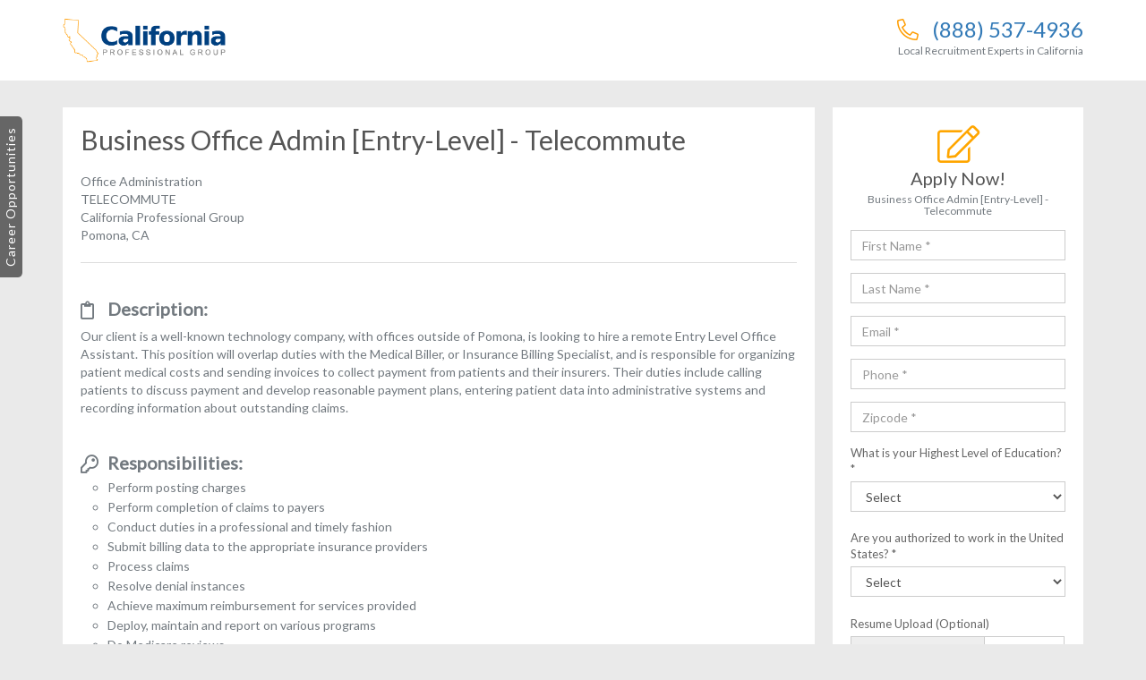

--- FILE ---
content_type: text/html; charset=UTF-8
request_url: https://californiaprofessionalgroup.com/careers/pomona-business-office-admin-entry-level-telecommute/
body_size: 13427
content:
<!DOCTYPE html>
<html lang="en">

<head>
    <meta charset="utf-8">
<script type="text/javascript">
/* <![CDATA[ */
var gform;gform||(document.addEventListener("gform_main_scripts_loaded",function(){gform.scriptsLoaded=!0}),document.addEventListener("gform/theme/scripts_loaded",function(){gform.themeScriptsLoaded=!0}),window.addEventListener("DOMContentLoaded",function(){gform.domLoaded=!0}),gform={domLoaded:!1,scriptsLoaded:!1,themeScriptsLoaded:!1,isFormEditor:()=>"function"==typeof InitializeEditor,callIfLoaded:function(o){return!(!gform.domLoaded||!gform.scriptsLoaded||!gform.themeScriptsLoaded&&!gform.isFormEditor()||(gform.isFormEditor()&&console.warn("The use of gform.initializeOnLoaded() is deprecated in the form editor context and will be removed in Gravity Forms 3.1."),o(),0))},initializeOnLoaded:function(o){gform.callIfLoaded(o)||(document.addEventListener("gform_main_scripts_loaded",()=>{gform.scriptsLoaded=!0,gform.callIfLoaded(o)}),document.addEventListener("gform/theme/scripts_loaded",()=>{gform.themeScriptsLoaded=!0,gform.callIfLoaded(o)}),window.addEventListener("DOMContentLoaded",()=>{gform.domLoaded=!0,gform.callIfLoaded(o)}))},hooks:{action:{},filter:{}},addAction:function(o,r,e,t){gform.addHook("action",o,r,e,t)},addFilter:function(o,r,e,t){gform.addHook("filter",o,r,e,t)},doAction:function(o){gform.doHook("action",o,arguments)},applyFilters:function(o){return gform.doHook("filter",o,arguments)},removeAction:function(o,r){gform.removeHook("action",o,r)},removeFilter:function(o,r,e){gform.removeHook("filter",o,r,e)},addHook:function(o,r,e,t,n){null==gform.hooks[o][r]&&(gform.hooks[o][r]=[]);var d=gform.hooks[o][r];null==n&&(n=r+"_"+d.length),gform.hooks[o][r].push({tag:n,callable:e,priority:t=null==t?10:t})},doHook:function(r,o,e){var t;if(e=Array.prototype.slice.call(e,1),null!=gform.hooks[r][o]&&((o=gform.hooks[r][o]).sort(function(o,r){return o.priority-r.priority}),o.forEach(function(o){"function"!=typeof(t=o.callable)&&(t=window[t]),"action"==r?t.apply(null,e):e[0]=t.apply(null,e)})),"filter"==r)return e[0]},removeHook:function(o,r,t,n){var e;null!=gform.hooks[o][r]&&(e=(e=gform.hooks[o][r]).filter(function(o,r,e){return!!(null!=n&&n!=o.tag||null!=t&&t!=o.priority)}),gform.hooks[o][r]=e)}});
/* ]]> */
</script>

    <meta http-equiv="X-UA-Compatible" content="IE=edge">
    <meta name="viewport" content="width=device-width, initial-scale=1, maximum-scale=1">

    <link rel='stylesheet' href='/wp-content/themes/adtoolcareers/assets/css/font-awesome-5.11.2.css' type='text/css' media='all' />
    <link rel='stylesheet' href='/wp-content/themes/adtoolcareers/assets/css/styles.min.css' type='text/css' media='all' />
    <link rel='stylesheet' href='/wp-content/themes/adtoolcareers/assets/css/override.css' type='text/css' media='all' />

    <meta name='robots' content='index, follow, max-image-preview:large, max-snippet:-1, max-video-preview:-1' />

	<!-- This site is optimized with the Yoast SEO plugin v26.7 - https://yoast.com/wordpress/plugins/seo/ -->
	<title>Business Office Admin [Entry-Level] - Telecommute job in Pomona, CA</title>
	<meta name="description" content="We are hiring for a Business Office Admin [Entry-Level] - Telecommute job in Pomona, CA. The California Professional Group is a local recruitment service, advertising jobs in Pomona and other cities through CA." />
	<meta property="og:locale" content="en_US" />
	<meta property="og:type" content="website" />
	<meta property="og:site_name" content="California Professional Group" />
	<meta name="twitter:card" content="summary_large_image" />
	<script type="application/ld+json" class="yoast-schema-graph">{"@context":"https://schema.org","@graph":[{"@type":"WebSite","@id":"https://californiaprofessionalgroup.com/#website","url":"https://californiaprofessionalgroup.com/","name":"California Professional Group","description":"Just another Your SUPER-powered WP Engine Multisite Install site","publisher":{"@id":"https://californiaprofessionalgroup.com/#organization"},"potentialAction":[{"@type":"SearchAction","target":{"@type":"EntryPoint","urlTemplate":"https://californiaprofessionalgroup.com/?s={search_term_string}"},"query-input":{"@type":"PropertyValueSpecification","valueRequired":true,"valueName":"search_term_string"}}],"inLanguage":"en-US"},{"@type":"Organization","@id":"https://californiaprofessionalgroup.com/#organization","name":"California Professional Group","url":"https://californiaprofessionalgroup.com/","logo":{"@type":"ImageObject","inLanguage":"en-US","@id":"https://californiaprofessionalgroup.com/#/schema/logo/image/","url":"https://californiaprofessionalgroup.com/wp-content/uploads/sites/13/2020/03/California.png","contentUrl":"https://california.adtoolcareers.wpengine.com/wp-content/uploads/sites/13/2020/03/California.png","width":600,"height":600,"caption":"California Professional Group"},"image":{"@id":"https://californiaprofessionalgroup.com/#/schema/logo/image/"}}]}</script>
	<!-- / Yoast SEO plugin. -->


<style id='wp-img-auto-sizes-contain-inline-css' type='text/css'>
img:is([sizes=auto i],[sizes^="auto," i]){contain-intrinsic-size:3000px 1500px}
/*# sourceURL=wp-img-auto-sizes-contain-inline-css */
</style>
<style id='wp-emoji-styles-inline-css' type='text/css'>

	img.wp-smiley, img.emoji {
		display: inline !important;
		border: none !important;
		box-shadow: none !important;
		height: 1em !important;
		width: 1em !important;
		margin: 0 0.07em !important;
		vertical-align: -0.1em !important;
		background: none !important;
		padding: 0 !important;
	}
/*# sourceURL=wp-emoji-styles-inline-css */
</style>
<style id='wp-block-library-inline-css' type='text/css'>
:root{--wp-block-synced-color:#7a00df;--wp-block-synced-color--rgb:122,0,223;--wp-bound-block-color:var(--wp-block-synced-color);--wp-editor-canvas-background:#ddd;--wp-admin-theme-color:#007cba;--wp-admin-theme-color--rgb:0,124,186;--wp-admin-theme-color-darker-10:#006ba1;--wp-admin-theme-color-darker-10--rgb:0,107,160.5;--wp-admin-theme-color-darker-20:#005a87;--wp-admin-theme-color-darker-20--rgb:0,90,135;--wp-admin-border-width-focus:2px}@media (min-resolution:192dpi){:root{--wp-admin-border-width-focus:1.5px}}.wp-element-button{cursor:pointer}:root .has-very-light-gray-background-color{background-color:#eee}:root .has-very-dark-gray-background-color{background-color:#313131}:root .has-very-light-gray-color{color:#eee}:root .has-very-dark-gray-color{color:#313131}:root .has-vivid-green-cyan-to-vivid-cyan-blue-gradient-background{background:linear-gradient(135deg,#00d084,#0693e3)}:root .has-purple-crush-gradient-background{background:linear-gradient(135deg,#34e2e4,#4721fb 50%,#ab1dfe)}:root .has-hazy-dawn-gradient-background{background:linear-gradient(135deg,#faaca8,#dad0ec)}:root .has-subdued-olive-gradient-background{background:linear-gradient(135deg,#fafae1,#67a671)}:root .has-atomic-cream-gradient-background{background:linear-gradient(135deg,#fdd79a,#004a59)}:root .has-nightshade-gradient-background{background:linear-gradient(135deg,#330968,#31cdcf)}:root .has-midnight-gradient-background{background:linear-gradient(135deg,#020381,#2874fc)}:root{--wp--preset--font-size--normal:16px;--wp--preset--font-size--huge:42px}.has-regular-font-size{font-size:1em}.has-larger-font-size{font-size:2.625em}.has-normal-font-size{font-size:var(--wp--preset--font-size--normal)}.has-huge-font-size{font-size:var(--wp--preset--font-size--huge)}.has-text-align-center{text-align:center}.has-text-align-left{text-align:left}.has-text-align-right{text-align:right}.has-fit-text{white-space:nowrap!important}#end-resizable-editor-section{display:none}.aligncenter{clear:both}.items-justified-left{justify-content:flex-start}.items-justified-center{justify-content:center}.items-justified-right{justify-content:flex-end}.items-justified-space-between{justify-content:space-between}.screen-reader-text{border:0;clip-path:inset(50%);height:1px;margin:-1px;overflow:hidden;padding:0;position:absolute;width:1px;word-wrap:normal!important}.screen-reader-text:focus{background-color:#ddd;clip-path:none;color:#444;display:block;font-size:1em;height:auto;left:5px;line-height:normal;padding:15px 23px 14px;text-decoration:none;top:5px;width:auto;z-index:100000}html :where(.has-border-color){border-style:solid}html :where([style*=border-top-color]){border-top-style:solid}html :where([style*=border-right-color]){border-right-style:solid}html :where([style*=border-bottom-color]){border-bottom-style:solid}html :where([style*=border-left-color]){border-left-style:solid}html :where([style*=border-width]){border-style:solid}html :where([style*=border-top-width]){border-top-style:solid}html :where([style*=border-right-width]){border-right-style:solid}html :where([style*=border-bottom-width]){border-bottom-style:solid}html :where([style*=border-left-width]){border-left-style:solid}html :where(img[class*=wp-image-]){height:auto;max-width:100%}:where(figure){margin:0 0 1em}html :where(.is-position-sticky){--wp-admin--admin-bar--position-offset:var(--wp-admin--admin-bar--height,0px)}@media screen and (max-width:600px){html :where(.is-position-sticky){--wp-admin--admin-bar--position-offset:0px}}
/*# sourceURL=/wp-includes/css/dist/block-library/common.min.css */
</style>
<style id='classic-theme-styles-inline-css' type='text/css'>
/*! This file is auto-generated */
.wp-block-button__link{color:#fff;background-color:#32373c;border-radius:9999px;box-shadow:none;text-decoration:none;padding:calc(.667em + 2px) calc(1.333em + 2px);font-size:1.125em}.wp-block-file__button{background:#32373c;color:#fff;text-decoration:none}
/*# sourceURL=/wp-includes/css/classic-themes.min.css */
</style>
<link rel='stylesheet' id='sf_css-css' href='https://californiaprofessionalgroup.com/wp-content/themes/adtoolcareers/lib/assets/sf_style.css' type='text/css' media='all' />
<script type="text/javascript" defer src="https://californiaprofessionalgroup.com/wp-includes/js/jquery/jquery.min.js?ver=3.7.1" id="jquery-core-js"></script>
<script type="text/javascript" defer src="https://californiaprofessionalgroup.com/wp-includes/js/jquery/jquery-migrate.min.js?ver=3.4.1" id="jquery-migrate-js"></script>
<link rel="https://api.w.org/" href="https://californiaprofessionalgroup.com/wp-json/" /><link rel="EditURI" type="application/rsd+xml" title="RSD" href="https://californiaprofessionalgroup.com/xmlrpc.php?rsd" />
    
                <!-- Google tag (gtag.js) -->
        <script async src="https://www.googletagmanager.com/gtag/js?id=G-406MCRR7HE"></script>
        <script>
            window.dataLayer = window.dataLayer || [];
            function gtag(){dataLayer.push(arguments);}
            gtag('js', new Date());
            gtag('config', 'G-406MCRR7HE');
        </script>
        
    


    <style>
        .remote_work_available_class{ color: #CC0000 !important; }
        .view-more-jobs-btn{ max-width: 250px !important;}
		span[itemprop="url"] { display: none;}
    </style>
	
	

</head>

<body>
            <!-- $location_ids:  -->
            
        <!-- $careersPageCareerId:  -->
        <!-- $careersPageLocationId:  -->

        <div class="page-container career_page" data-page-type="career" data-careerslug="pomona-business-office-admin-entry-level-telecommute">

            <header class="career-header-wrap">

    <div class="container">

        <div class="row">

            <div class="col-sm-4 col-xs-6">
                <a href="/" class="brand-logo"><img src="/wp-content/uploads/sites/13/2018/04/lg.png" alt=""/></a>
            </div><!--/.col-md-4-->

            <div class="col-sm-8 col-xs-6">
                <div class="head-phone-wrap">
                    <h2>
                        <i class="fal fa-phone-alt"></i>
                        <a href="tel:+18885374936">
                            (888) 537-4936                        </a>
                    </h2>
                    <span>Local Recruitment Experts in California</span>
                </div><!--/.head-phone-wrap-->

            </div><!--/.col md 8-->

        </div><!--/.row-->

    </div><!--/.container-->

</header><!--/.career-header-wrap-->
            <div class="container" id="job-schema-wrapper">


                <div class="listing__cols-wrap">

                    <div id="col-job-locations" class="listing__col listing__col-one">
                        <div class="career-col-inner job-lis-col">
                            <h2>Career Opportunities</h2>

                            
                                <div class="aside-accordian-wrap">

                                    <div class="panel-group" id="accordion" role="tablist" aria-multiselectable="true">
                                                                                    <div class="panel panel-default">
                                                <div class="panel-heading" role="tab" id="heading0">
                                                    <h4 class="panel-title">
                                                        <a role="button" data-toggle="collapse" data-parent="#accordion" href="#collapse0" aria-expanded="true"
                                                           aria-controls="collapse0">
                                                            Pomona                                                        </a>
                                                    </h4>
                                                </div>
                                                <div id="collapse0" class="panel-collapse collapse  in"
                                                     role="tabpanel" aria-labelledby="heading0">
                                                    <div class="panel-body">
                                                                                                                    <ul>
                                                                                                                                    <li data-careerid="2458" data-currentcarrerid="2458"
                                                                        class="active"><a
                                                                                href="https://californiaprofessionalgroup.com/careers/pomona-business-office-admin-entry-level-telecommute">Business Office Admin [Entry-Level] - Telecommute</a></li>
                                                                                                                                    <li data-careerid="2458" data-currentcarrerid="329"
                                                                        class=""><a
                                                                                href="https://californiaprofessionalgroup.com/careers/entry-level-medical-office-biller-pomona">Entry Level Medical Office Biller</a></li>
                                                                                                                                    <li data-careerid="2458" data-currentcarrerid="328"
                                                                        class=""><a
                                                                                href="https://californiaprofessionalgroup.com/careers/computer-support-specialist-pomona">Computer Support Specialist</a></li>
                                                                                                                                    <li data-careerid="2458" data-currentcarrerid="327"
                                                                        class=""><a
                                                                                href="https://californiaprofessionalgroup.com/careers/business-office-admin-pomona">Entry Level Business Office Assistant </a></li>
                                                                                                                            </ul>
                                                                                                            </div>
                                                </div>
                                            </div>
                                        

                                    </div><!--/panel-group-->

                                </div><!--/aside-accordian-wrap-->

                            
                            

                        </div><!--/.career-col-inner-->
                    </div><!--/.listing__col-one-->


                    <div id="col-job-desc" class="listing__col listing__col-two">
                        <div class="career-col-inner">
                            <div class="job-descp-wrap">

                                <div itemscope itemtype="http://schema.org/JobPosting">

                                    <h1 itemprop="title" data-location="314">Business Office Admin [Entry-Level] - Telecommute</h1>
                                    <p>
                                        <span itemprop="industry">
                                            Office Administration                                         </span><br>

                                                                                    <span itemprop="jobLocationType">TELECOMMUTE</span><br>
                                                                                <span itemprop="hiringOrganization" itemscope itemtype="http://schema.org/Organization">
                                            <span itemprop="name">California Professional Group</span>
											<span itemprop="logo">https://californiaprofessionalgroup.com/wp-content/uploads/sites/13/2022/02/Artboard-3.jpg</span>
											<span itemprop="url">https://californiaprofessionalgroup.com</span>
                                        </span>
                                                                                <br>
                                        <span itemprop="jobLocation" itemscope itemtype="http://schema.org/Place">
                                            <span itemprop="address" itemscope itemtype="http://schema.org/PostalAddress">
                                                <span itemprop="streetAddress"></span>
                                                <span itemprop="addressLocality">Pomona</span>,
                                                <span itemprop="addressRegion">CA</span>
                                                <span itemprop="postalCode"></span>
                                            </span>
                                        </span>
                                                                            </p>

                                    <hr class="light-line">

                                    <div id="job_desc_wrapper">
                                        
                                                                                                            <h2 id="job-schema-heading-0" class="h5">Description:</h2>
                                                                <span itemprop="description">
<p>Our client is a well-known technology company, with offices outside of Pomona, is looking to hire a remote Entry Level Office Assistant. This position will overlap duties with the Medical Biller, or Insurance Billing Specialist, and is responsible for organizing patient medical costs and sending invoices to collect payment from patients and their insurers. Their duties include calling patients to discuss payment and develop reasonable payment plans, entering patient data into administrative systems and recording information about outstanding claims.</p>
</span>                                                    
                                                                                                            <h2 id="job-schema-heading-1" class="h5">Responsibilities:</h2>
                                                                <span itemprop="responsibilities">
<ul>
<li>Perform posting charges</li> 
<li>Perform completion of claims to payers</li> 
<li>Conduct duties in a professional and timely fashion</li> 
<li>Submit billing data to the appropriate insurance providers</li> 
<li>Process claims</li> 
<li>Resolve denial instances</li> 
<li>Achieve maximum reimbursement for services provided</li> 
<li>Deploy, maintain and report on various programs</li> 
<li>Do Medicare reviews</li> 
<li>Do Medi-Cal reviews</li> 
<li>Conduct audits</li> 
</ul>
</span>                                                    
                                                                                                            <h2 id="job-schema-heading-2" class="h5">Desired Skills:</h2>
                                                                <span itemprop="skills">
<ul>
<li>Self-directed and able to work independently</li>
<li>Ability to read, understands, and follow oral and written instruction</li>
<li>Friendly and upbeat personality</li> 
<li>Problem-solving skills</li> 
<li>Conflict-resolution skills</li> 
</ul>	
</span>                                                    
                                                                                                            <h2 id="job-schema-heading-3" class="h5">Educational Requirements:</h2>
                                                                <span itemprop="educationRequirements">
<ul>
<li>High school diploma or its equivalent</li>
</ul>
</span>                                                    
                                                                                                            <h2 id="job-schema-heading-4" class="h5">Experience Requirements:</h2>
                                                                <span itemprop="experienceRequirements">
<ul>
<li>No experience necessary</li>
</ul>
</span>                                                    
                                                                                                            <h2 id="job-schema-heading-5" class="h5">Qualifications:</h2>
                                                                <span itemprop="qualifications">
<ul>
<li>No qualifications necessary</li>
</ul>	
</span>                                                    
                                            
                                        
                                    </div>


                                    <p>
                                        <strong>Hours:</strong> <span itemprop="employmentType">Full-time</span>, <span itemprop="workHours">40 hours per week</span><br>
                                        <strong>Benefits:</strong> <span itemprop="jobBenefits">Comprehensive Package, After 60 Days</span><br>
                                        <strong>Posted:</strong> <span itemprop="datePosted">2026-01-22</span> through <span
                                                itemprop="validThrough">2026-02-22</span>
                                    </p>

                                </div>

                            </div><!--/.job-descp-wrap-->
                        </div><!--/.career-col-inner-->
                    </div><!--/.listing__col-two-->


                    <div id="col-job-form" class="listing__col listing__col-three">
                        <div class="career-col-inner apply-container">

                            <form id="f_apply" action="" method="post" enctype="multipart/form-data">

                                <input type="hidden" id="site_url" name="site_url" value="https://californiaprofessionalgroup.com" />
                                <input type="hidden" id="site_logo_url" name="site_logo_url" value="/wp-content/uploads/sites/13/2018/04/lg.png" />
                                <input type="hidden" id="site_title" name="site_title" value="California Professional Group" />
                                <input type="hidden" id="career_location" name="career_location" value="Pomona, CA" />
                                <input type="hidden" id="career_title" name="career_title" value="Business Office Admin [Entry-Level] - Telecommute" />
                                <input type="hidden" id="career_slug" name="career_slug" value="https://californiaprofessionalgroup.com/careers/pomona-business-office-admin-entry-level-telecommute/" />


                                <div id="f_step_1" class="apply-form-wrap" style="display:block">

                                    <div class="apply-title-wrap">
                                        <i class="fal fa-edit"></i>
                                        <h2>Apply Now!</h2>
                                        <h4>Business Office Admin [Entry-Level] - Telecommute</h4>
                                    </div><!--/apply-title-wrap-->

                                    <input type="text" id="firstname" name="firstname" class="form-control" placeholder="First Name *">
                                    <input type="text" id="lastname" name="lastname" class="form-control" placeholder="Last Name *">
                                    <input type="text" id="email" name="email" class="form-control" placeholder="Email *">
                                    <input type="text" id="phone" name="phone" class="form-control" placeholder="Phone *">
                                    <input type="text" id="zipcode" name="zipcode" class="form-control" placeholder="Zipcode *">

                                    <div class="form-group">
                                        <label class="control-label">What is your Highest Level of Education? *</label>
                                        <select id="education" name="education" class="form-control">
                                            <option value="">Select</option>
                                            <option value="None">None</option>
                                            <option value="GED">GED</option>
                                            <option value="HighSchoolDiploma">High School Diploma</option>
                                            <option value="AssociateDegree">Associate Degree</option>
                                            <option value="BachelosrDegree">Bachelor's Degree</option>
                                            <option value="MastersDegree">Master's Degree</option>
                                            <option value="DoctoralDegree">Doctoral Degree</option>
                                        </select>
                                    </div><!--/.form-group-->

                                    <div class="form-group">
                                        <label class="control-label">Are you authorized to work in the United States? *</label>
                                        <select id="uscitizen" name="uscitizen" class="form-control">
                                            <option value="">Select</option>
                                            <option value="No">No</option>
                                            <option value="Yes">Yes</option>
                                        </select>
                                    </div><!--/.form-group-->

                                    <div class="form-group">
                                        <label class="control-label">Resume Upload (Optional)</label>
                                        <input type="file" id="resume" name="resume" class="filestyle" data-icon="false">
                                    </div><!--/.form-group-->

                                    <div id="submit-button">
                                        <a id="nxt-btn" href="javascript:void(0)" class="btn sbmt-btn">Next</a>
                                        <small>* Required Field</small>
                                    </div>

                                    <div id="submit-button-loader" style="display:none; width:100%; text-align:center;"><img src="/wp-content/themes/adtoolcareers/assets/img/loader.gif"></div>

                                </div><!--/.apply-form-wrap-->


                                <div id="f_step_2" class="apply-form-wrap" style="display:none">


                                    <div class="resume-confirmation">
                                        <i class="fal fa-check-circle"></i>
                                        <h2>Resume Submitted</h2>
                                        <p>Thank you for your interest in the position.</p>
                                    </div><!--/.resume-confirmation-->

                                    <hr>

                                    <div class="career-training-wrap">
                                        <i class="fal fa-graduation-cap"></i>
                                        <h2>Career Training</h2>
                                        <div class="form-group">
                                            <p>Interested in gaining a competitive advantage with career training to earn your
                                                <strong>Business Office Admin [Entry-Level] - Telecommute</strong> certification/diploma at an accredited vocational school?</p>

                                            <p>
                                                <label class="radio-inline">
                                                    <input type="radio" name="certification_current" onclick="$('#step2-disclaimer').show();" value="Yes">Yes
                                                </label>
                                                <label class="radio-inline">
                                                    <input type="radio" name="certification_current"
                                                           onclick="$('#formConfirmation').modal('show');"
                                                           value="No">No
                                                </label>
                                            </p>
                                        </div><!--/.form-group-->
                                    </div><!--/.career-training-wrap-->

                                    <div class="form-group" id="step2-disclaimer" style="display:none;">

                                        <label style="display:block;">
                                            <input type="checkbox" id="step2-disclaimer-chk" onclick="showHideSubmit2()" value="1">
                                            <span style="font-size:10px !important;">&nbsp;&nbsp;I understand that this educational opportunity is not directly related to this specific job posting. By submitting this form, I expressly consent to be contacted by a school/partner with materials for educational services via telephone or text message. I understand that the calls and messages may be transmitted using an auto dialing system.</span>
                                        </label>

                                    </div><!--/.form-group-->

                                    <script>
                                        function showHideSubmit2() {
                                            if ($('#step2-disclaimer-chk').is(":checked")) {
                                                $('#submit-button2').show();
                                            } else {
                                                $('#submit-button2').hide();
                                            }
                                        }
                                    </script>

                                    <div id="submit-button2" style="display:none;">
                                        <a id="sbmt-btn" href="javascript:void(0)" class="btn sbmt-btn">Submit</a>
                                        <div id="submit-button-loader-step2" style="display:none; width:100%; text-align:center;"><img src="/wp-content/themes/adtoolcareers/assets/img/loader.gif"></div>
                                    </div>

                                    <div id="submit-button-loader2" style="display:none; width:100%; text-align:center;"><img src="/wp-content/themes/adtoolcareers/assets/img/loader.gif"></div>

                                    <input type="hidden" id="uid" name="uid" value="">
                                    <input type="hidden" id="domain" name="domain" value="californiaprofessionalgroup.com">
                                    <input type="hidden" id="program_id" name="program_id" value="54">
                                    <input type="hidden" id="puid" name="puid" value="X80AUXZSIQWFPQGUFFSTT7JCBI4I76B5">

                                    <input type="hidden" id="program_type" name="program_type" value="BUSINESS">
                                    <input type="hidden" id="program_level" name="program_level" value="ASSOCIATE">

                                    <input type="hidden" id="ad_uid" name="ad_uid" value="">
                                    <input type="hidden" id="placement" name="placement" value="">
                                    <input type="hidden" id="certification_redirect_yes" name="certification_redirect_yes" value="business-office-admin-pomona">
                                    <input type="hidden" id="certification_redirect_no" name="certification_redirect_no" value="/training/business-office-admin-pomona">
                                    <input type="hidden" id="certification_redirect" name="certification_redirect" value="">

                                    <input type="hidden" id="career_id" name="career_id" value="2458">
                                    <input type="hidden" id="site_id" name="site_id" value="13">


                                </div><!--/.apply-form-wrap-->
                            </form>

                        </div><!--/.career-col-inner-->
                    </div><!--/.listing__col-three-->

                </div><!--/.job__listing-cols-->


            </div><!--/.container-->

        </div><!--/.career_page-->


        <a href="#" class="career__opportunities-toggle">Career Opportunities</a>


        <div class="modal fade form-submit-confirm" id="formConfirmation" tabindex="-1" role="dialog" aria-labelledby="myModalLabel">
            <div class="modal-dialog" role="document">
                <div class="modal-content">

                    <div class="modal-header">
                        <button type="button" class="close" data-dismiss="modal" aria-label="Close"><span aria-hidden="true">&times;</span></button>
                    </div><!--/.modal header-->

                    <div class="modal-body">

                        <i class="fal fa-check-circle"></i>
                        <h2>Submission Received!</h2>
                        <p>Your submission has been received and is currently being processed.</p>
                        <a href="/training/pomona-business-office-admin-entry-level-telecommute" class="btn sbmt-btn view-more-jobs-btn">View More Jobs</a>

                    </div><!--/.modal-body-->

                </div><!--/.modal content-->
            </div><!--/.modal dialog-->
        </div><!--/.form confirmation modal-->


        
<footer class="footer-wrap">
    <div class="container">
        <ul class="footer-links">
            <li><a href="/">Home</a></li>
            <li><a href="/locations">Locations</a></li>
                     <li><a href="/terms">Terms</a></li>
            <li><a href="/privacy">Privacy</a></li>
            <li><a href="/faq">FAQ</a></li>
            <li><a href="/unsubscribe">Unsubscribe</a></li>
            <li><a href="/sitemap.xml">Sitemap</a></li>
            <li><a href="/contact">Contact Us</a></li>
        </ul><!--/.footer-links-->
        Copyright © 2016-2026 California Professional Group. All Rights Reserved.
    </div><!--/.container-->
</footer><!--/.footer-wrap-->

<script type='text/javascript' src='/wp-content/themes/adtoolcareers/assets/js/jquery.min.js'></script>
<script type='text/javascript' src='/wp-content/themes/adtoolcareers/assets/js/bootstrap.min.js'></script>
<script type='text/javascript' src='/wp-content/themes/adtoolcareers/assets/js/fileupload.min.js'></script>
<script type='text/javascript' src='/wp-content/themes/adtoolcareers/assets/js/jquery.blockUI.js'></script>
<script type='text/javascript' src='/wp-content/themes/adtoolcareers/assets/js/js.cookie.min.js'></script>
<script type='text/javascript' src='/wp-content/themes/adtoolcareers/assets/js/template.js?nocache=20260123042557'></script>

<script type="speculationrules">
{"prefetch":[{"source":"document","where":{"and":[{"href_matches":"/*"},{"not":{"href_matches":["/wp-*.php","/wp-admin/*","/wp-content/uploads/sites/13/*","/wp-content/*","/wp-content/plugins/*","/wp-content/themes/adtoolcareers/*","/*\\?(.+)"]}},{"not":{"selector_matches":"a[rel~=\"nofollow\"]"}},{"not":{"selector_matches":".no-prefetch, .no-prefetch a"}}]},"eagerness":"conservative"}]}
</script>
<style id='global-styles-inline-css' type='text/css'>
:root{--wp--preset--aspect-ratio--square: 1;--wp--preset--aspect-ratio--4-3: 4/3;--wp--preset--aspect-ratio--3-4: 3/4;--wp--preset--aspect-ratio--3-2: 3/2;--wp--preset--aspect-ratio--2-3: 2/3;--wp--preset--aspect-ratio--16-9: 16/9;--wp--preset--aspect-ratio--9-16: 9/16;--wp--preset--color--black: #000000;--wp--preset--color--cyan-bluish-gray: #abb8c3;--wp--preset--color--white: #ffffff;--wp--preset--color--pale-pink: #f78da7;--wp--preset--color--vivid-red: #cf2e2e;--wp--preset--color--luminous-vivid-orange: #ff6900;--wp--preset--color--luminous-vivid-amber: #fcb900;--wp--preset--color--light-green-cyan: #7bdcb5;--wp--preset--color--vivid-green-cyan: #00d084;--wp--preset--color--pale-cyan-blue: #8ed1fc;--wp--preset--color--vivid-cyan-blue: #0693e3;--wp--preset--color--vivid-purple: #9b51e0;--wp--preset--gradient--vivid-cyan-blue-to-vivid-purple: linear-gradient(135deg,rgb(6,147,227) 0%,rgb(155,81,224) 100%);--wp--preset--gradient--light-green-cyan-to-vivid-green-cyan: linear-gradient(135deg,rgb(122,220,180) 0%,rgb(0,208,130) 100%);--wp--preset--gradient--luminous-vivid-amber-to-luminous-vivid-orange: linear-gradient(135deg,rgb(252,185,0) 0%,rgb(255,105,0) 100%);--wp--preset--gradient--luminous-vivid-orange-to-vivid-red: linear-gradient(135deg,rgb(255,105,0) 0%,rgb(207,46,46) 100%);--wp--preset--gradient--very-light-gray-to-cyan-bluish-gray: linear-gradient(135deg,rgb(238,238,238) 0%,rgb(169,184,195) 100%);--wp--preset--gradient--cool-to-warm-spectrum: linear-gradient(135deg,rgb(74,234,220) 0%,rgb(151,120,209) 20%,rgb(207,42,186) 40%,rgb(238,44,130) 60%,rgb(251,105,98) 80%,rgb(254,248,76) 100%);--wp--preset--gradient--blush-light-purple: linear-gradient(135deg,rgb(255,206,236) 0%,rgb(152,150,240) 100%);--wp--preset--gradient--blush-bordeaux: linear-gradient(135deg,rgb(254,205,165) 0%,rgb(254,45,45) 50%,rgb(107,0,62) 100%);--wp--preset--gradient--luminous-dusk: linear-gradient(135deg,rgb(255,203,112) 0%,rgb(199,81,192) 50%,rgb(65,88,208) 100%);--wp--preset--gradient--pale-ocean: linear-gradient(135deg,rgb(255,245,203) 0%,rgb(182,227,212) 50%,rgb(51,167,181) 100%);--wp--preset--gradient--electric-grass: linear-gradient(135deg,rgb(202,248,128) 0%,rgb(113,206,126) 100%);--wp--preset--gradient--midnight: linear-gradient(135deg,rgb(2,3,129) 0%,rgb(40,116,252) 100%);--wp--preset--font-size--small: 13px;--wp--preset--font-size--medium: 20px;--wp--preset--font-size--large: 36px;--wp--preset--font-size--x-large: 42px;--wp--preset--spacing--20: 0.44rem;--wp--preset--spacing--30: 0.67rem;--wp--preset--spacing--40: 1rem;--wp--preset--spacing--50: 1.5rem;--wp--preset--spacing--60: 2.25rem;--wp--preset--spacing--70: 3.38rem;--wp--preset--spacing--80: 5.06rem;--wp--preset--shadow--natural: 6px 6px 9px rgba(0, 0, 0, 0.2);--wp--preset--shadow--deep: 12px 12px 50px rgba(0, 0, 0, 0.4);--wp--preset--shadow--sharp: 6px 6px 0px rgba(0, 0, 0, 0.2);--wp--preset--shadow--outlined: 6px 6px 0px -3px rgb(255, 255, 255), 6px 6px rgb(0, 0, 0);--wp--preset--shadow--crisp: 6px 6px 0px rgb(0, 0, 0);}:where(.is-layout-flex){gap: 0.5em;}:where(.is-layout-grid){gap: 0.5em;}body .is-layout-flex{display: flex;}.is-layout-flex{flex-wrap: wrap;align-items: center;}.is-layout-flex > :is(*, div){margin: 0;}body .is-layout-grid{display: grid;}.is-layout-grid > :is(*, div){margin: 0;}:where(.wp-block-columns.is-layout-flex){gap: 2em;}:where(.wp-block-columns.is-layout-grid){gap: 2em;}:where(.wp-block-post-template.is-layout-flex){gap: 1.25em;}:where(.wp-block-post-template.is-layout-grid){gap: 1.25em;}.has-black-color{color: var(--wp--preset--color--black) !important;}.has-cyan-bluish-gray-color{color: var(--wp--preset--color--cyan-bluish-gray) !important;}.has-white-color{color: var(--wp--preset--color--white) !important;}.has-pale-pink-color{color: var(--wp--preset--color--pale-pink) !important;}.has-vivid-red-color{color: var(--wp--preset--color--vivid-red) !important;}.has-luminous-vivid-orange-color{color: var(--wp--preset--color--luminous-vivid-orange) !important;}.has-luminous-vivid-amber-color{color: var(--wp--preset--color--luminous-vivid-amber) !important;}.has-light-green-cyan-color{color: var(--wp--preset--color--light-green-cyan) !important;}.has-vivid-green-cyan-color{color: var(--wp--preset--color--vivid-green-cyan) !important;}.has-pale-cyan-blue-color{color: var(--wp--preset--color--pale-cyan-blue) !important;}.has-vivid-cyan-blue-color{color: var(--wp--preset--color--vivid-cyan-blue) !important;}.has-vivid-purple-color{color: var(--wp--preset--color--vivid-purple) !important;}.has-black-background-color{background-color: var(--wp--preset--color--black) !important;}.has-cyan-bluish-gray-background-color{background-color: var(--wp--preset--color--cyan-bluish-gray) !important;}.has-white-background-color{background-color: var(--wp--preset--color--white) !important;}.has-pale-pink-background-color{background-color: var(--wp--preset--color--pale-pink) !important;}.has-vivid-red-background-color{background-color: var(--wp--preset--color--vivid-red) !important;}.has-luminous-vivid-orange-background-color{background-color: var(--wp--preset--color--luminous-vivid-orange) !important;}.has-luminous-vivid-amber-background-color{background-color: var(--wp--preset--color--luminous-vivid-amber) !important;}.has-light-green-cyan-background-color{background-color: var(--wp--preset--color--light-green-cyan) !important;}.has-vivid-green-cyan-background-color{background-color: var(--wp--preset--color--vivid-green-cyan) !important;}.has-pale-cyan-blue-background-color{background-color: var(--wp--preset--color--pale-cyan-blue) !important;}.has-vivid-cyan-blue-background-color{background-color: var(--wp--preset--color--vivid-cyan-blue) !important;}.has-vivid-purple-background-color{background-color: var(--wp--preset--color--vivid-purple) !important;}.has-black-border-color{border-color: var(--wp--preset--color--black) !important;}.has-cyan-bluish-gray-border-color{border-color: var(--wp--preset--color--cyan-bluish-gray) !important;}.has-white-border-color{border-color: var(--wp--preset--color--white) !important;}.has-pale-pink-border-color{border-color: var(--wp--preset--color--pale-pink) !important;}.has-vivid-red-border-color{border-color: var(--wp--preset--color--vivid-red) !important;}.has-luminous-vivid-orange-border-color{border-color: var(--wp--preset--color--luminous-vivid-orange) !important;}.has-luminous-vivid-amber-border-color{border-color: var(--wp--preset--color--luminous-vivid-amber) !important;}.has-light-green-cyan-border-color{border-color: var(--wp--preset--color--light-green-cyan) !important;}.has-vivid-green-cyan-border-color{border-color: var(--wp--preset--color--vivid-green-cyan) !important;}.has-pale-cyan-blue-border-color{border-color: var(--wp--preset--color--pale-cyan-blue) !important;}.has-vivid-cyan-blue-border-color{border-color: var(--wp--preset--color--vivid-cyan-blue) !important;}.has-vivid-purple-border-color{border-color: var(--wp--preset--color--vivid-purple) !important;}.has-vivid-cyan-blue-to-vivid-purple-gradient-background{background: var(--wp--preset--gradient--vivid-cyan-blue-to-vivid-purple) !important;}.has-light-green-cyan-to-vivid-green-cyan-gradient-background{background: var(--wp--preset--gradient--light-green-cyan-to-vivid-green-cyan) !important;}.has-luminous-vivid-amber-to-luminous-vivid-orange-gradient-background{background: var(--wp--preset--gradient--luminous-vivid-amber-to-luminous-vivid-orange) !important;}.has-luminous-vivid-orange-to-vivid-red-gradient-background{background: var(--wp--preset--gradient--luminous-vivid-orange-to-vivid-red) !important;}.has-very-light-gray-to-cyan-bluish-gray-gradient-background{background: var(--wp--preset--gradient--very-light-gray-to-cyan-bluish-gray) !important;}.has-cool-to-warm-spectrum-gradient-background{background: var(--wp--preset--gradient--cool-to-warm-spectrum) !important;}.has-blush-light-purple-gradient-background{background: var(--wp--preset--gradient--blush-light-purple) !important;}.has-blush-bordeaux-gradient-background{background: var(--wp--preset--gradient--blush-bordeaux) !important;}.has-luminous-dusk-gradient-background{background: var(--wp--preset--gradient--luminous-dusk) !important;}.has-pale-ocean-gradient-background{background: var(--wp--preset--gradient--pale-ocean) !important;}.has-electric-grass-gradient-background{background: var(--wp--preset--gradient--electric-grass) !important;}.has-midnight-gradient-background{background: var(--wp--preset--gradient--midnight) !important;}.has-small-font-size{font-size: var(--wp--preset--font-size--small) !important;}.has-medium-font-size{font-size: var(--wp--preset--font-size--medium) !important;}.has-large-font-size{font-size: var(--wp--preset--font-size--large) !important;}.has-x-large-font-size{font-size: var(--wp--preset--font-size--x-large) !important;}
/*# sourceURL=global-styles-inline-css */
</style>
<script type="text/javascript" src="https://californiaprofessionalgroup.com/wp-content/plugins/gravityforms/js/jquery.json.min.js?ver=2.9.25" id="gform_json-js"></script>
<script type="text/javascript" id="gform_gravityforms-js-extra">
/* <![CDATA[ */
var gform_i18n = {"datepicker":{"days":{"monday":"Mo","tuesday":"Tu","wednesday":"We","thursday":"Th","friday":"Fr","saturday":"Sa","sunday":"Su"},"months":{"january":"January","february":"February","march":"March","april":"April","may":"May","june":"June","july":"July","august":"August","september":"September","october":"October","november":"November","december":"December"},"firstDay":1,"iconText":"Select date"}};
var gf_legacy_multi = [];
var gform_gravityforms = {"strings":{"invalid_file_extension":"This type of file is not allowed. Must be one of the following:","delete_file":"Delete this file","in_progress":"in progress","file_exceeds_limit":"File exceeds size limit","illegal_extension":"This type of file is not allowed.","max_reached":"Maximum number of files reached","unknown_error":"There was a problem while saving the file on the server","currently_uploading":"Please wait for the uploading to complete","cancel":"Cancel","cancel_upload":"Cancel this upload","cancelled":"Cancelled","error":"Error","message":"Message"},"vars":{"images_url":"https://californiaprofessionalgroup.com/wp-content/plugins/gravityforms/images"}};
//# sourceURL=gform_gravityforms-js-extra
/* ]]> */
</script>
<script type="text/javascript" defer src="https://californiaprofessionalgroup.com/wp-content/plugins/gravityforms/js/gravityforms.min.js?ver=2.9.25" id="gform_gravityforms-js"></script>
<script type="text/javascript" defer src="https://californiaprofessionalgroup.com/wp-content/plugins/gravityforms/js/forms.min.js?ver=2.9.25" id="gform_forms-js"></script>
<script id="wp-emoji-settings" type="application/json">
{"baseUrl":"https://s.w.org/images/core/emoji/17.0.2/72x72/","ext":".png","svgUrl":"https://s.w.org/images/core/emoji/17.0.2/svg/","svgExt":".svg","source":{"concatemoji":"https://californiaprofessionalgroup.com/wp-includes/js/wp-emoji-release.min.js?ver=6.9"}}
</script>
<script type="module">
/* <![CDATA[ */
/*! This file is auto-generated */
const a=JSON.parse(document.getElementById("wp-emoji-settings").textContent),o=(window._wpemojiSettings=a,"wpEmojiSettingsSupports"),s=["flag","emoji"];function i(e){try{var t={supportTests:e,timestamp:(new Date).valueOf()};sessionStorage.setItem(o,JSON.stringify(t))}catch(e){}}function c(e,t,n){e.clearRect(0,0,e.canvas.width,e.canvas.height),e.fillText(t,0,0);t=new Uint32Array(e.getImageData(0,0,e.canvas.width,e.canvas.height).data);e.clearRect(0,0,e.canvas.width,e.canvas.height),e.fillText(n,0,0);const a=new Uint32Array(e.getImageData(0,0,e.canvas.width,e.canvas.height).data);return t.every((e,t)=>e===a[t])}function p(e,t){e.clearRect(0,0,e.canvas.width,e.canvas.height),e.fillText(t,0,0);var n=e.getImageData(16,16,1,1);for(let e=0;e<n.data.length;e++)if(0!==n.data[e])return!1;return!0}function u(e,t,n,a){switch(t){case"flag":return n(e,"\ud83c\udff3\ufe0f\u200d\u26a7\ufe0f","\ud83c\udff3\ufe0f\u200b\u26a7\ufe0f")?!1:!n(e,"\ud83c\udde8\ud83c\uddf6","\ud83c\udde8\u200b\ud83c\uddf6")&&!n(e,"\ud83c\udff4\udb40\udc67\udb40\udc62\udb40\udc65\udb40\udc6e\udb40\udc67\udb40\udc7f","\ud83c\udff4\u200b\udb40\udc67\u200b\udb40\udc62\u200b\udb40\udc65\u200b\udb40\udc6e\u200b\udb40\udc67\u200b\udb40\udc7f");case"emoji":return!a(e,"\ud83e\u1fac8")}return!1}function f(e,t,n,a){let r;const o=(r="undefined"!=typeof WorkerGlobalScope&&self instanceof WorkerGlobalScope?new OffscreenCanvas(300,150):document.createElement("canvas")).getContext("2d",{willReadFrequently:!0}),s=(o.textBaseline="top",o.font="600 32px Arial",{});return e.forEach(e=>{s[e]=t(o,e,n,a)}),s}function r(e){var t=document.createElement("script");t.src=e,t.defer=!0,document.head.appendChild(t)}a.supports={everything:!0,everythingExceptFlag:!0},new Promise(t=>{let n=function(){try{var e=JSON.parse(sessionStorage.getItem(o));if("object"==typeof e&&"number"==typeof e.timestamp&&(new Date).valueOf()<e.timestamp+604800&&"object"==typeof e.supportTests)return e.supportTests}catch(e){}return null}();if(!n){if("undefined"!=typeof Worker&&"undefined"!=typeof OffscreenCanvas&&"undefined"!=typeof URL&&URL.createObjectURL&&"undefined"!=typeof Blob)try{var e="postMessage("+f.toString()+"("+[JSON.stringify(s),u.toString(),c.toString(),p.toString()].join(",")+"));",a=new Blob([e],{type:"text/javascript"});const r=new Worker(URL.createObjectURL(a),{name:"wpTestEmojiSupports"});return void(r.onmessage=e=>{i(n=e.data),r.terminate(),t(n)})}catch(e){}i(n=f(s,u,c,p))}t(n)}).then(e=>{for(const n in e)a.supports[n]=e[n],a.supports.everything=a.supports.everything&&a.supports[n],"flag"!==n&&(a.supports.everythingExceptFlag=a.supports.everythingExceptFlag&&a.supports[n]);var t;a.supports.everythingExceptFlag=a.supports.everythingExceptFlag&&!a.supports.flag,a.supports.everything||((t=a.source||{}).concatemoji?r(t.concatemoji):t.wpemoji&&t.twemoji&&(r(t.twemoji),r(t.wpemoji)))});
//# sourceURL=https://californiaprofessionalgroup.com/wp-includes/js/wp-emoji-loader.min.js
/* ]]> */
</script>


<script src='https://www.google.com/recaptcha/api.js'></script>

<script type="text/javascript">

    jQuery(function ($) {

        $(document).ready(function () {

            
            
            if (window.location.href.search("[?&]oat_ad_uid=") != -1) {
                var uid = location.search.match(new RegExp('oat_ad_uid' + "=(.*?)($|\&)", "i"))[1];
                document.cookie = "oat_ad_uid=" + uid + "; Expires=Sun, 2 Feb 2026 04:25:57 UTC; Path=/; Domain=.;";
            }

            var uid =
            (typeof uid !== 'undefined') ? uid : getCookie('oat_ad_uid');

            
            if (window.location.href.search("[?&]oat_puid=") != -1) {
                var puid = location.search.match(new RegExp('oat_puid' + "=(.*?)($|\&)", "i"))[1];
                document.cookie = "oat_puid=" + puid + "; Expires=Sun, 2 Feb 2026 04:25:57 UTC; Path=/; Domain=.;";
            }

            var puid =
            (typeof puid !== 'undefined') ? puid : getCookie('oat_puid');

            
            if (window.location.href.search("[?&]oat_program_id=") != -1) {
                var program_id = location.search.match(new RegExp('oat_program_id' + "=(.*?)($|\&)", "i"))[1];
                document.cookie = "oat_program_id=" + program_id + "; Expires=Sun, 2 Feb 2026 04:25:57 UTC; Path=/; Domain=.;";
            }

            var program_id =
            (typeof program_id !== 'undefined') ? program_id : getCookie('oat_program_id');

            
            if (window.location.href.search("[?&]placement=") != -1) {
                var placement = location.search.match(new RegExp('placement' + "=(.*?)($|\&)", "i"))[1];
                document.cookie = "placement=" + placement + "; Expires=Sun, 2 Feb 2026 04:25:57 UTC; Path=/; Domain=.;";
            }

            var placement =
            (typeof placement !== 'undefined') ? placement : getCookie('placement');

            
            if ((typeof uid !== 'undefined') && (uid.length == 32)) {

                $('#col-job-locations').hide();
                $('#col-job-desc').removeClass().addClass('col-md-8');
                $('#col-job-form').removeClass().addClass('col-md-4');
                //document.write('<scr'+'ipt data-ad-client="ca-pub-9754975143787779" async src="https://pagead2.googlesyndication.com/pagead/js/adsbygoogle.js"></scr'+'ipt>');
            }

            if ((typeof puid !== 'undefined') && (puid.length == 32)) {

                $('#puid').val(puid);

                if ((typeof program_id !== 'undefined') && (program_id.length > 0)) {
                    $('#program_id').val(program_id);
                }
            }

            if ((typeof oat_ad_uid !== 'undefined') && (oat_ad_uid.length == 32)) {

                $('#ad_uid').val(oat_ad_uid);

            }

            if (window.location.href.search("[?&]utm_campaign=") != -1) {
                var utm_campaign = location.search.match(new RegExp('utm_campaign' + "=(.*?)($|\&)", "i"))[1];
                if (utm_campaign == 'google_jobs_apply' && $('#puid').val() == 'ZZFB0Q6FJ6HX6DN9JUWKB2LWK8N93NA3') {
                    puid = '59LWMST7WCM7W7JWPKP8W7PC68OG2WGF';
                    document.cookie = "oat_puid=" + puid + "; Expires=Sun, 2 Feb 2026 04:25:57 UTC; Path=/; Domain=.;";
                    $('#puid').val(puid);
                }
            }

            if (window.location.href.search("[?&]oat_ad_uid=") != -1) {
                var oat_ad_uid = location.search.match(new RegExp('oat_ad_uid' + "=(.*?)($|\&)", "i"))[1];
                document.cookie = "oat_ad_uid=" + oat_ad_uid + "; Expires=Sun, 2 Feb 2026 04:25:57 UTC; Path=/; Domain=.;";
                $('#ad_uid').val(oat_ad_uid);
            }

            if( (typeof getCookie('oat_ad_uid') !== 'undefined') ){
                $('#ad_uid').val(getCookie('oat_ad_uid'));
            }

            if (window.location.href.search("[?&]placement=") != -1) {
                let placement = location.search.match(new RegExp('placement' + "=(.*?)($|\&)", "i"))[1];
                console.log('placement:' + placement);
                document.cookie = "placement=" + placement + "; Expires=Sun, 2 Feb 2026 04:25:57 UTC; Path=/; Domain=.;";
                $('#placement').val(placement);
            }

            console.log(getCookie('placement'));

            if( (typeof getCookie('placement') !== 'undefined') ){
                $('#placement').val(getCookie('placement'));
            }



            //console.log(  );

        });

    });

    function getCookie(cname) {
        var name = cname + "=";
        var ca = document.cookie.split(';');
        for (var i = 0; i < ca.length; i++) {
            var c = ca[i];
            while (c.charAt(0) == ' ') {
                c = c.substring(1);
            }
            if (c.indexOf(name) == 0) {
                return c.substring(name.length, c.length);
            }
        }
        return "";
    }

</script>

<script type="text/javascript">


    jQuery(function ($) {


        $(window).on('load', function () {

            
        });


        $(document).ready(function () {


            $('.career__opportunities-toggle').on('click', function (e) {
                e.preventDefault();
                $('#col-job-locations').toggleClass('show_col');
            });


            $("#ico-job-info").bind("click", function () {
                $('#wrapper-job-info,#wrapper-job-list').toggle();

            });

            /*
             * Submit form for add new call information
             */
            $("#contact_us_form").submit(function (e) {


                var mailformat = /^\w+([\.-]?\w+)*@\w+([\.-]?\w+)*(\.\w{2,3})+$/;

                if ($('#firstname').val().length < 2) {
                    alert('First Name is Required');
                    return false;
                } else if ($('#lastname').val().length < 2) {
                    alert('Last Name is Required');
                    return false;
                } else if ($('#company').val().length < 2) {
                    alert('Company is Required');
                    return false;
                } else if (!$('#email').val().match(mailformat)) {
                    alert('Email Address is Required');
                    return false;
                } else if ($('#message').val().length < 2) {
                    alert('Message is Required');
                    return false;
                } else {

                    if (grecaptcha === undefined) {
                        alert('Recaptcha not defined');
                        return response;
                    }

                    var response = grecaptcha.getResponse();

                    if (!response) {
                        alert('Coud not get recaptcha response');
                        return false;
                    }

                    $.blockUI({
                        css: {
                            border: 'none',
                            padding: '15px',
                            backgroundColor: '#000',
                            '-webkit-border-radius': '10px',
                            '-moz-border-radius': '10px',
                            opacity: .5,
                            color: '#fff'
                        }
                    });
                    $.ajax({
                        url: $(this).attr('action'),
                        type: $(this).attr('method'),
                        data: $(this).serializeArray(),
                        dataType: 'json',
                        success: function (response) {
                            if (response.status == 0) {
                                $('#contactus_success_div').hide();
                                $('#contactus_error_div').show();
                                $('#contactus_error_msg').html(response.message);
                                $.unblockUI();
                                return false;
                            } else {
                                $('#contactus_error_div').hide();
                                $('#contactus_success_div').show();
                                $('#contactus_success_msg').html(response.message);

                                $('#firstname').val('');
                                $('#lastname').val('');
                                $('#company').val('');
                                $('#email').val('');
                                $('#phone').val('');
                                $('#message').val('');

                                $.unblockUI();
                            }
                        },
                        error: function (jqXHR, textStatus, errorThrown) {
                            return false;
                        }
                    });
                    e.preventDefault(); //STOP default action
                }

            });

        });

        function process_contact_form() {

            var mailformat = /^\w+([\.-]?\w+)*@\w+([\.-]?\w+)*(\.\w{2,3})+$/;

            if ($('#firstname').val().length < 2) {
                alert('First Name is Required');
            } else if ($('#lastname').val().length < 2) {
                alert('Last Name is Required');
            } else if ($('#company').val().length < 2) {
                alert('Company is Required');
            } else if (!$('#email').val().match(mailformat)) {
                alert('Email Address is Required');
            } else if ($('#message').val().length < 2) {
                alert('Message is Required');
            } else {
                $('#contact_us_form').submit();
            }
        }

        function showHideSubmit2() {
            if ($('#step2-disclaimer-chk').is(":checked")) {
                $('#submit-button2').show();
            } else {
                $('#submit-button2').hide();
            }
        }
    });
</script>


</body>
</html>


--- FILE ---
content_type: text/css
request_url: https://californiaprofessionalgroup.com/wp-content/themes/adtoolcareers/assets/css/font-awesome-5.11.2.css
body_size: 30767
content:
/*!
 * Font Awesome Pro 5.11.2 by @fontawesome - https://fontawesome.com
 * License - https://fontawesome.com/license (Commercial License)
 */
.fa,
.fas,
.far,
.fal,
.fad,
.fab {
    -moz-osx-font-smoothing: grayscale;
    -webkit-font-smoothing: antialiased;
    display: inline-block;
    font-style: normal;
    font-variant: normal;
    text-rendering: auto;
    line-height: 1;
}

.fa-lg {
    font-size: 1.33333em;
    line-height: 0.75em;
    vertical-align: -.0667em;
}

.fa-xs {
    font-size: .75em;
}

.fa-sm {
    font-size: .875em;
}

.fa-1x {
    font-size: 1em;
}

.fa-2x {
    font-size: 2em;
}

.fa-3x {
    font-size: 3em;
}

.fa-4x {
    font-size: 4em;
}

.fa-5x {
    font-size: 5em;
}

.fa-6x {
    font-size: 6em;
}

.fa-7x {
    font-size: 7em;
}

.fa-8x {
    font-size: 8em;
}

.fa-9x {
    font-size: 9em;
}

.fa-10x {
    font-size: 10em;
}

.fa-fw {
    text-align: center;
    width: 1.25em;
}

.fa-ul {
    list-style-type: none;
    margin-left: 2.5em;
    padding-left: 0;
}

.fa-ul > li {
    position: relative;
}

.fa-li {
    left: -2em;
    position: absolute;
    text-align: center;
    width: 2em;
    line-height: inherit;
}

.fa-border {
    border: solid 0.08em #eee;
    border-radius: .1em;
    padding: .2em .25em .15em;
}

.fa-pull-left {
    float: left;
}

.fa-pull-right {
    float: right;
}

.fa.fa-pull-left,
.fas.fa-pull-left,
.far.fa-pull-left,
.fal.fa-pull-left,
.fab.fa-pull-left {
    margin-right: .3em;
}

.fa.fa-pull-right,
.fas.fa-pull-right,
.far.fa-pull-right,
.fal.fa-pull-right,
.fab.fa-pull-right {
    margin-left: .3em;
}

.fa-spin {
    -webkit-animation: fa-spin 2s infinite linear;
    animation: fa-spin 2s infinite linear;
}

.fa-pulse {
    -webkit-animation: fa-spin 1s infinite steps(8);
    animation: fa-spin 1s infinite steps(8);
}

@-webkit-keyframes fa-spin {
    0% {
        -webkit-transform: rotate(0deg);
        transform: rotate(0deg);
    }
    100% {
        -webkit-transform: rotate(360deg);
        transform: rotate(360deg);
    }
}

@keyframes fa-spin {
    0% {
        -webkit-transform: rotate(0deg);
        transform: rotate(0deg);
    }
    100% {
        -webkit-transform: rotate(360deg);
        transform: rotate(360deg);
    }
}

.fa-rotate-90 {
    -ms-filter: "progid:DXImageTransform.Microsoft.BasicImage(rotation=1)";
    -webkit-transform: rotate(90deg);
    transform: rotate(90deg);
}

.fa-rotate-180 {
    -ms-filter: "progid:DXImageTransform.Microsoft.BasicImage(rotation=2)";
    -webkit-transform: rotate(180deg);
    transform: rotate(180deg);
}

.fa-rotate-270 {
    -ms-filter: "progid:DXImageTransform.Microsoft.BasicImage(rotation=3)";
    -webkit-transform: rotate(270deg);
    transform: rotate(270deg);
}

.fa-flip-horizontal {
    -ms-filter: "progid:DXImageTransform.Microsoft.BasicImage(rotation=0, mirror=1)";
    -webkit-transform: scale(-1, 1);
    transform: scale(-1, 1);
}

.fa-flip-vertical {
    -ms-filter: "progid:DXImageTransform.Microsoft.BasicImage(rotation=2, mirror=1)";
    -webkit-transform: scale(1, -1);
    transform: scale(1, -1);
}

.fa-flip-both, .fa-flip-horizontal.fa-flip-vertical {
    -ms-filter: "progid:DXImageTransform.Microsoft.BasicImage(rotation=2, mirror=1)";
    -webkit-transform: scale(-1, -1);
    transform: scale(-1, -1);
}

:root .fa-rotate-90,
:root .fa-rotate-180,
:root .fa-rotate-270,
:root .fa-flip-horizontal,
:root .fa-flip-vertical,
:root .fa-flip-both {
    -webkit-filter: none;
    filter: none;
}

.fa-stack {
    display: inline-block;
    height: 2em;
    line-height: 2em;
    position: relative;
    vertical-align: middle;
    width: 2.5em;
}

.fa-stack-1x,
.fa-stack-2x {
    left: 0;
    position: absolute;
    text-align: center;
    width: 100%;
}

.fa-stack-1x {
    line-height: inherit;
}

.fa-stack-2x {
    font-size: 2em;
}

.fa-inverse {
    color: #fff;
}

/* Font Awesome uses the Unicode Private Use Area (PUA) to ensure screen
readers do not read off random characters that represent icons */
.fa-500px:before {
    content: "\f26e";
}

.fa-abacus:before {
    content: "\f640";
}

.fa-accessible-icon:before {
    content: "\f368";
}

.fa-accusoft:before {
    content: "\f369";
}

.fa-acorn:before {
    content: "\f6ae";
}

.fa-acquisitions-incorporated:before {
    content: "\f6af";
}

.fa-ad:before {
    content: "\f641";
}

.fa-address-book:before {
    content: "\f2b9";
}

.fa-address-card:before {
    content: "\f2bb";
}

.fa-adjust:before {
    content: "\f042";
}

.fa-adn:before {
    content: "\f170";
}

.fa-adobe:before {
    content: "\f778";
}

.fa-adversal:before {
    content: "\f36a";
}

.fa-affiliatetheme:before {
    content: "\f36b";
}

.fa-air-freshener:before {
    content: "\f5d0";
}

.fa-airbnb:before {
    content: "\f834";
}

.fa-alarm-clock:before {
    content: "\f34e";
}

.fa-alarm-exclamation:before {
    content: "\f843";
}

.fa-alarm-plus:before {
    content: "\f844";
}

.fa-alarm-snooze:before {
    content: "\f845";
}

.fa-album:before {
    content: "\f89f";
}

.fa-album-collection:before {
    content: "\f8a0";
}

.fa-algolia:before {
    content: "\f36c";
}

.fa-alicorn:before {
    content: "\f6b0";
}

.fa-align-center:before {
    content: "\f037";
}

.fa-align-justify:before {
    content: "\f039";
}

.fa-align-left:before {
    content: "\f036";
}

.fa-align-right:before {
    content: "\f038";
}

.fa-align-slash:before {
    content: "\f846";
}

.fa-alipay:before {
    content: "\f642";
}

.fa-allergies:before {
    content: "\f461";
}

.fa-amazon:before {
    content: "\f270";
}

.fa-amazon-pay:before {
    content: "\f42c";
}

.fa-ambulance:before {
    content: "\f0f9";
}

.fa-american-sign-language-interpreting:before {
    content: "\f2a3";
}

.fa-amilia:before {
    content: "\f36d";
}

.fa-amp-guitar:before {
    content: "\f8a1";
}

.fa-analytics:before {
    content: "\f643";
}

.fa-anchor:before {
    content: "\f13d";
}

.fa-android:before {
    content: "\f17b";
}

.fa-angel:before {
    content: "\f779";
}

.fa-angellist:before {
    content: "\f209";
}

.fa-angle-double-down:before {
    content: "\f103";
}

.fa-angle-double-left:before {
    content: "\f100";
}

.fa-angle-double-right:before {
    content: "\f101";
}

.fa-angle-double-up:before {
    content: "\f102";
}

.fa-angle-down:before {
    content: "\f107";
}

.fa-angle-left:before {
    content: "\f104";
}

.fa-angle-right:before {
    content: "\f105";
}

.fa-angle-up:before {
    content: "\f106";
}

.fa-angry:before {
    content: "\f556";
}

.fa-angrycreative:before {
    content: "\f36e";
}

.fa-angular:before {
    content: "\f420";
}

.fa-ankh:before {
    content: "\f644";
}

.fa-app-store:before {
    content: "\f36f";
}

.fa-app-store-ios:before {
    content: "\f370";
}

.fa-apper:before {
    content: "\f371";
}

.fa-apple:before {
    content: "\f179";
}

.fa-apple-alt:before {
    content: "\f5d1";
}

.fa-apple-crate:before {
    content: "\f6b1";
}

.fa-apple-pay:before {
    content: "\f415";
}

.fa-archive:before {
    content: "\f187";
}

.fa-archway:before {
    content: "\f557";
}

.fa-arrow-alt-circle-down:before {
    content: "\f358";
}

.fa-arrow-alt-circle-left:before {
    content: "\f359";
}

.fa-arrow-alt-circle-right:before {
    content: "\f35a";
}

.fa-arrow-alt-circle-up:before {
    content: "\f35b";
}

.fa-arrow-alt-down:before {
    content: "\f354";
}

.fa-arrow-alt-from-bottom:before {
    content: "\f346";
}

.fa-arrow-alt-from-left:before {
    content: "\f347";
}

.fa-arrow-alt-from-right:before {
    content: "\f348";
}

.fa-arrow-alt-from-top:before {
    content: "\f349";
}

.fa-arrow-alt-left:before {
    content: "\f355";
}

.fa-arrow-alt-right:before {
    content: "\f356";
}

.fa-arrow-alt-square-down:before {
    content: "\f350";
}

.fa-arrow-alt-square-left:before {
    content: "\f351";
}

.fa-arrow-alt-square-right:before {
    content: "\f352";
}

.fa-arrow-alt-square-up:before {
    content: "\f353";
}

.fa-arrow-alt-to-bottom:before {
    content: "\f34a";
}

.fa-arrow-alt-to-left:before {
    content: "\f34b";
}

.fa-arrow-alt-to-right:before {
    content: "\f34c";
}

.fa-arrow-alt-to-top:before {
    content: "\f34d";
}

.fa-arrow-alt-up:before {
    content: "\f357";
}

.fa-arrow-circle-down:before {
    content: "\f0ab";
}

.fa-arrow-circle-left:before {
    content: "\f0a8";
}

.fa-arrow-circle-right:before {
    content: "\f0a9";
}

.fa-arrow-circle-up:before {
    content: "\f0aa";
}

.fa-arrow-down:before {
    content: "\f063";
}

.fa-arrow-from-bottom:before {
    content: "\f342";
}

.fa-arrow-from-left:before {
    content: "\f343";
}

.fa-arrow-from-right:before {
    content: "\f344";
}

.fa-arrow-from-top:before {
    content: "\f345";
}

.fa-arrow-left:before {
    content: "\f060";
}

.fa-arrow-right:before {
    content: "\f061";
}

.fa-arrow-square-down:before {
    content: "\f339";
}

.fa-arrow-square-left:before {
    content: "\f33a";
}

.fa-arrow-square-right:before {
    content: "\f33b";
}

.fa-arrow-square-up:before {
    content: "\f33c";
}

.fa-arrow-to-bottom:before {
    content: "\f33d";
}

.fa-arrow-to-left:before {
    content: "\f33e";
}

.fa-arrow-to-right:before {
    content: "\f340";
}

.fa-arrow-to-top:before {
    content: "\f341";
}

.fa-arrow-up:before {
    content: "\f062";
}

.fa-arrows:before {
    content: "\f047";
}

.fa-arrows-alt:before {
    content: "\f0b2";
}

.fa-arrows-alt-h:before {
    content: "\f337";
}

.fa-arrows-alt-v:before {
    content: "\f338";
}

.fa-arrows-h:before {
    content: "\f07e";
}

.fa-arrows-v:before {
    content: "\f07d";
}

.fa-artstation:before {
    content: "\f77a";
}

.fa-assistive-listening-systems:before {
    content: "\f2a2";
}

.fa-asterisk:before {
    content: "\f069";
}

.fa-asymmetrik:before {
    content: "\f372";
}

.fa-at:before {
    content: "\f1fa";
}

.fa-atlas:before {
    content: "\f558";
}

.fa-atlassian:before {
    content: "\f77b";
}

.fa-atom:before {
    content: "\f5d2";
}

.fa-atom-alt:before {
    content: "\f5d3";
}

.fa-audible:before {
    content: "\f373";
}

.fa-audio-description:before {
    content: "\f29e";
}

.fa-autoprefixer:before {
    content: "\f41c";
}

.fa-avianex:before {
    content: "\f374";
}

.fa-aviato:before {
    content: "\f421";
}

.fa-award:before {
    content: "\f559";
}

.fa-aws:before {
    content: "\f375";
}

.fa-axe:before {
    content: "\f6b2";
}

.fa-axe-battle:before {
    content: "\f6b3";
}

.fa-baby:before {
    content: "\f77c";
}

.fa-baby-carriage:before {
    content: "\f77d";
}

.fa-backpack:before {
    content: "\f5d4";
}

.fa-backspace:before {
    content: "\f55a";
}

.fa-backward:before {
    content: "\f04a";
}

.fa-bacon:before {
    content: "\f7e5";
}

.fa-badge:before {
    content: "\f335";
}

.fa-badge-check:before {
    content: "\f336";
}

.fa-badge-dollar:before {
    content: "\f645";
}

.fa-badge-percent:before {
    content: "\f646";
}

.fa-badge-sheriff:before {
    content: "\f8a2";
}

.fa-badger-honey:before {
    content: "\f6b4";
}

.fa-bags-shopping:before {
    content: "\f847";
}

.fa-balance-scale:before {
    content: "\f24e";
}

.fa-balance-scale-left:before {
    content: "\f515";
}

.fa-balance-scale-right:before {
    content: "\f516";
}

.fa-ball-pile:before {
    content: "\f77e";
}

.fa-ballot:before {
    content: "\f732";
}

.fa-ballot-check:before {
    content: "\f733";
}

.fa-ban:before {
    content: "\f05e";
}

.fa-band-aid:before {
    content: "\f462";
}

.fa-bandcamp:before {
    content: "\f2d5";
}

.fa-banjo:before {
    content: "\f8a3";
}

.fa-barcode:before {
    content: "\f02a";
}

.fa-barcode-alt:before {
    content: "\f463";
}

.fa-barcode-read:before {
    content: "\f464";
}

.fa-barcode-scan:before {
    content: "\f465";
}

.fa-bars:before {
    content: "\f0c9";
}

.fa-baseball:before {
    content: "\f432";
}

.fa-baseball-ball:before {
    content: "\f433";
}

.fa-basketball-ball:before {
    content: "\f434";
}

.fa-basketball-hoop:before {
    content: "\f435";
}

.fa-bat:before {
    content: "\f6b5";
}

.fa-bath:before {
    content: "\f2cd";
}

.fa-battery-bolt:before {
    content: "\f376";
}

.fa-battery-empty:before {
    content: "\f244";
}

.fa-battery-full:before {
    content: "\f240";
}

.fa-battery-half:before {
    content: "\f242";
}

.fa-battery-quarter:before {
    content: "\f243";
}

.fa-battery-slash:before {
    content: "\f377";
}

.fa-battery-three-quarters:before {
    content: "\f241";
}

.fa-battle-net:before {
    content: "\f835";
}

.fa-bed:before {
    content: "\f236";
}

.fa-beer:before {
    content: "\f0fc";
}

.fa-behance:before {
    content: "\f1b4";
}

.fa-behance-square:before {
    content: "\f1b5";
}

.fa-bell:before {
    content: "\f0f3";
}

.fa-bell-exclamation:before {
    content: "\f848";
}

.fa-bell-plus:before {
    content: "\f849";
}

.fa-bell-school:before {
    content: "\f5d5";
}

.fa-bell-school-slash:before {
    content: "\f5d6";
}

.fa-bell-slash:before {
    content: "\f1f6";
}

.fa-bells:before {
    content: "\f77f";
}

.fa-betamax:before {
    content: "\f8a4";
}

.fa-bezier-curve:before {
    content: "\f55b";
}

.fa-bible:before {
    content: "\f647";
}

.fa-bicycle:before {
    content: "\f206";
}

.fa-biking:before {
    content: "\f84a";
}

.fa-biking-mountain:before {
    content: "\f84b";
}

.fa-bimobject:before {
    content: "\f378";
}

.fa-binoculars:before {
    content: "\f1e5";
}

.fa-biohazard:before {
    content: "\f780";
}

.fa-birthday-cake:before {
    content: "\f1fd";
}

.fa-bitbucket:before {
    content: "\f171";
}

.fa-bitcoin:before {
    content: "\f379";
}

.fa-bity:before {
    content: "\f37a";
}

.fa-black-tie:before {
    content: "\f27e";
}

.fa-blackberry:before {
    content: "\f37b";
}

.fa-blanket:before {
    content: "\f498";
}

.fa-blender:before {
    content: "\f517";
}

.fa-blender-phone:before {
    content: "\f6b6";
}

.fa-blind:before {
    content: "\f29d";
}

.fa-blog:before {
    content: "\f781";
}

.fa-blogger:before {
    content: "\f37c";
}

.fa-blogger-b:before {
    content: "\f37d";
}

.fa-bluetooth:before {
    content: "\f293";
}

.fa-bluetooth-b:before {
    content: "\f294";
}

.fa-bold:before {
    content: "\f032";
}

.fa-bolt:before {
    content: "\f0e7";
}

.fa-bomb:before {
    content: "\f1e2";
}

.fa-bone:before {
    content: "\f5d7";
}

.fa-bone-break:before {
    content: "\f5d8";
}

.fa-bong:before {
    content: "\f55c";
}

.fa-book:before {
    content: "\f02d";
}

.fa-book-alt:before {
    content: "\f5d9";
}

.fa-book-dead:before {
    content: "\f6b7";
}

.fa-book-heart:before {
    content: "\f499";
}

.fa-book-medical:before {
    content: "\f7e6";
}

.fa-book-open:before {
    content: "\f518";
}

.fa-book-reader:before {
    content: "\f5da";
}

.fa-book-spells:before {
    content: "\f6b8";
}

.fa-book-user:before {
    content: "\f7e7";
}

.fa-bookmark:before {
    content: "\f02e";
}

.fa-books:before {
    content: "\f5db";
}

.fa-books-medical:before {
    content: "\f7e8";
}

.fa-boombox:before {
    content: "\f8a5";
}

.fa-boot:before {
    content: "\f782";
}

.fa-booth-curtain:before {
    content: "\f734";
}

.fa-bootstrap:before {
    content: "\f836";
}

.fa-border-all:before {
    content: "\f84c";
}

.fa-border-bottom:before {
    content: "\f84d";
}

.fa-border-center-h:before {
    content: "\f89c";
}

.fa-border-center-v:before {
    content: "\f89d";
}

.fa-border-inner:before {
    content: "\f84e";
}

.fa-border-left:before {
    content: "\f84f";
}

.fa-border-none:before {
    content: "\f850";
}

.fa-border-outer:before {
    content: "\f851";
}

.fa-border-right:before {
    content: "\f852";
}

.fa-border-style:before {
    content: "\f853";
}

.fa-border-style-alt:before {
    content: "\f854";
}

.fa-border-top:before {
    content: "\f855";
}

.fa-bow-arrow:before {
    content: "\f6b9";
}

.fa-bowling-ball:before {
    content: "\f436";
}

.fa-bowling-pins:before {
    content: "\f437";
}

.fa-box:before {
    content: "\f466";
}

.fa-box-alt:before {
    content: "\f49a";
}

.fa-box-ballot:before {
    content: "\f735";
}

.fa-box-check:before {
    content: "\f467";
}

.fa-box-fragile:before {
    content: "\f49b";
}

.fa-box-full:before {
    content: "\f49c";
}

.fa-box-heart:before {
    content: "\f49d";
}

.fa-box-open:before {
    content: "\f49e";
}

.fa-box-up:before {
    content: "\f49f";
}

.fa-box-usd:before {
    content: "\f4a0";
}

.fa-boxes:before {
    content: "\f468";
}

.fa-boxes-alt:before {
    content: "\f4a1";
}

.fa-boxing-glove:before {
    content: "\f438";
}

.fa-brackets:before {
    content: "\f7e9";
}

.fa-brackets-curly:before {
    content: "\f7ea";
}

.fa-braille:before {
    content: "\f2a1";
}

.fa-brain:before {
    content: "\f5dc";
}

.fa-bread-loaf:before {
    content: "\f7eb";
}

.fa-bread-slice:before {
    content: "\f7ec";
}

.fa-briefcase:before {
    content: "\f0b1";
}

.fa-briefcase-medical:before {
    content: "\f469";
}

.fa-bring-forward:before {
    content: "\f856";
}

.fa-bring-front:before {
    content: "\f857";
}

.fa-broadcast-tower:before {
    content: "\f519";
}

.fa-broom:before {
    content: "\f51a";
}

.fa-browser:before {
    content: "\f37e";
}

.fa-brush:before {
    content: "\f55d";
}

.fa-btc:before {
    content: "\f15a";
}

.fa-buffer:before {
    content: "\f837";
}

.fa-bug:before {
    content: "\f188";
}

.fa-building:before {
    content: "\f1ad";
}

.fa-bullhorn:before {
    content: "\f0a1";
}

.fa-bullseye:before {
    content: "\f140";
}

.fa-bullseye-arrow:before {
    content: "\f648";
}

.fa-bullseye-pointer:before {
    content: "\f649";
}

.fa-burger-soda:before {
    content: "\f858";
}

.fa-burn:before {
    content: "\f46a";
}

.fa-buromobelexperte:before {
    content: "\f37f";
}

.fa-burrito:before {
    content: "\f7ed";
}

.fa-bus:before {
    content: "\f207";
}

.fa-bus-alt:before {
    content: "\f55e";
}

.fa-bus-school:before {
    content: "\f5dd";
}

.fa-business-time:before {
    content: "\f64a";
}

.fa-buy-n-large:before {
    content: "\f8a6";
}

.fa-buysellads:before {
    content: "\f20d";
}

.fa-cabinet-filing:before {
    content: "\f64b";
}

.fa-cactus:before {
    content: "\f8a7";
}

.fa-calculator:before {
    content: "\f1ec";
}

.fa-calculator-alt:before {
    content: "\f64c";
}

.fa-calendar:before {
    content: "\f133";
}

.fa-calendar-alt:before {
    content: "\f073";
}

.fa-calendar-check:before {
    content: "\f274";
}

.fa-calendar-day:before {
    content: "\f783";
}

.fa-calendar-edit:before {
    content: "\f333";
}

.fa-calendar-exclamation:before {
    content: "\f334";
}

.fa-calendar-minus:before {
    content: "\f272";
}

.fa-calendar-plus:before {
    content: "\f271";
}

.fa-calendar-star:before {
    content: "\f736";
}

.fa-calendar-times:before {
    content: "\f273";
}

.fa-calendar-week:before {
    content: "\f784";
}

.fa-camcorder:before {
    content: "\f8a8";
}

.fa-camera:before {
    content: "\f030";
}

.fa-camera-alt:before {
    content: "\f332";
}

.fa-camera-movie:before {
    content: "\f8a9";
}

.fa-camera-polaroid:before {
    content: "\f8aa";
}

.fa-camera-retro:before {
    content: "\f083";
}

.fa-campfire:before {
    content: "\f6ba";
}

.fa-campground:before {
    content: "\f6bb";
}

.fa-canadian-maple-leaf:before {
    content: "\f785";
}

.fa-candle-holder:before {
    content: "\f6bc";
}

.fa-candy-cane:before {
    content: "\f786";
}

.fa-candy-corn:before {
    content: "\f6bd";
}

.fa-cannabis:before {
    content: "\f55f";
}

.fa-capsules:before {
    content: "\f46b";
}

.fa-car:before {
    content: "\f1b9";
}

.fa-car-alt:before {
    content: "\f5de";
}

.fa-car-battery:before {
    content: "\f5df";
}

.fa-car-building:before {
    content: "\f859";
}

.fa-car-bump:before {
    content: "\f5e0";
}

.fa-car-bus:before {
    content: "\f85a";
}

.fa-car-crash:before {
    content: "\f5e1";
}

.fa-car-garage:before {
    content: "\f5e2";
}

.fa-car-mechanic:before {
    content: "\f5e3";
}

.fa-car-side:before {
    content: "\f5e4";
}

.fa-car-tilt:before {
    content: "\f5e5";
}

.fa-car-wash:before {
    content: "\f5e6";
}

.fa-caret-circle-down:before {
    content: "\f32d";
}

.fa-caret-circle-left:before {
    content: "\f32e";
}

.fa-caret-circle-right:before {
    content: "\f330";
}

.fa-caret-circle-up:before {
    content: "\f331";
}

.fa-caret-down:before {
    content: "\f0d7";
}

.fa-caret-left:before {
    content: "\f0d9";
}

.fa-caret-right:before {
    content: "\f0da";
}

.fa-caret-square-down:before {
    content: "\f150";
}

.fa-caret-square-left:before {
    content: "\f191";
}

.fa-caret-square-right:before {
    content: "\f152";
}

.fa-caret-square-up:before {
    content: "\f151";
}

.fa-caret-up:before {
    content: "\f0d8";
}

.fa-carrot:before {
    content: "\f787";
}

.fa-cars:before {
    content: "\f85b";
}

.fa-cart-arrow-down:before {
    content: "\f218";
}

.fa-cart-plus:before {
    content: "\f217";
}

.fa-cash-register:before {
    content: "\f788";
}

.fa-cassette-tape:before {
    content: "\f8ab";
}

.fa-cat:before {
    content: "\f6be";
}

.fa-cauldron:before {
    content: "\f6bf";
}

.fa-cc-amazon-pay:before {
    content: "\f42d";
}

.fa-cc-amex:before {
    content: "\f1f3";
}

.fa-cc-apple-pay:before {
    content: "\f416";
}

.fa-cc-diners-club:before {
    content: "\f24c";
}

.fa-cc-discover:before {
    content: "\f1f2";
}

.fa-cc-jcb:before {
    content: "\f24b";
}

.fa-cc-mastercard:before {
    content: "\f1f1";
}

.fa-cc-paypal:before {
    content: "\f1f4";
}

.fa-cc-stripe:before {
    content: "\f1f5";
}

.fa-cc-visa:before {
    content: "\f1f0";
}

.fa-cctv:before {
    content: "\f8ac";
}

.fa-centercode:before {
    content: "\f380";
}

.fa-centos:before {
    content: "\f789";
}

.fa-certificate:before {
    content: "\f0a3";
}

.fa-chair:before {
    content: "\f6c0";
}

.fa-chair-office:before {
    content: "\f6c1";
}

.fa-chalkboard:before {
    content: "\f51b";
}

.fa-chalkboard-teacher:before {
    content: "\f51c";
}

.fa-charging-station:before {
    content: "\f5e7";
}

.fa-chart-area:before {
    content: "\f1fe";
}

.fa-chart-bar:before {
    content: "\f080";
}

.fa-chart-line:before {
    content: "\f201";
}

.fa-chart-line-down:before {
    content: "\f64d";
}

.fa-chart-network:before {
    content: "\f78a";
}

.fa-chart-pie:before {
    content: "\f200";
}

.fa-chart-pie-alt:before {
    content: "\f64e";
}

.fa-chart-scatter:before {
    content: "\f7ee";
}

.fa-check:before {
    content: "\f00c";
}

.fa-check-circle:before {
    content: "\f058";
}

.fa-check-double:before {
    content: "\f560";
}

.fa-check-square:before {
    content: "\f14a";
}

.fa-cheese:before {
    content: "\f7ef";
}

.fa-cheese-swiss:before {
    content: "\f7f0";
}

.fa-cheeseburger:before {
    content: "\f7f1";
}

.fa-chess:before {
    content: "\f439";
}

.fa-chess-bishop:before {
    content: "\f43a";
}

.fa-chess-bishop-alt:before {
    content: "\f43b";
}

.fa-chess-board:before {
    content: "\f43c";
}

.fa-chess-clock:before {
    content: "\f43d";
}

.fa-chess-clock-alt:before {
    content: "\f43e";
}

.fa-chess-king:before {
    content: "\f43f";
}

.fa-chess-king-alt:before {
    content: "\f440";
}

.fa-chess-knight:before {
    content: "\f441";
}

.fa-chess-knight-alt:before {
    content: "\f442";
}

.fa-chess-pawn:before {
    content: "\f443";
}

.fa-chess-pawn-alt:before {
    content: "\f444";
}

.fa-chess-queen:before {
    content: "\f445";
}

.fa-chess-queen-alt:before {
    content: "\f446";
}

.fa-chess-rook:before {
    content: "\f447";
}

.fa-chess-rook-alt:before {
    content: "\f448";
}

.fa-chevron-circle-down:before {
    content: "\f13a";
}

.fa-chevron-circle-left:before {
    content: "\f137";
}

.fa-chevron-circle-right:before {
    content: "\f138";
}

.fa-chevron-circle-up:before {
    content: "\f139";
}

.fa-chevron-double-down:before {
    content: "\f322";
}

.fa-chevron-double-left:before {
    content: "\f323";
}

.fa-chevron-double-right:before {
    content: "\f324";
}

.fa-chevron-double-up:before {
    content: "\f325";
}

.fa-chevron-down:before {
    content: "\f078";
}

.fa-chevron-left:before {
    content: "\f053";
}

.fa-chevron-right:before {
    content: "\f054";
}

.fa-chevron-square-down:before {
    content: "\f329";
}

.fa-chevron-square-left:before {
    content: "\f32a";
}

.fa-chevron-square-right:before {
    content: "\f32b";
}

.fa-chevron-square-up:before {
    content: "\f32c";
}

.fa-chevron-up:before {
    content: "\f077";
}

.fa-child:before {
    content: "\f1ae";
}

.fa-chimney:before {
    content: "\f78b";
}

.fa-chrome:before {
    content: "\f268";
}

.fa-chromecast:before {
    content: "\f838";
}

.fa-church:before {
    content: "\f51d";
}

.fa-circle:before {
    content: "\f111";
}

.fa-circle-notch:before {
    content: "\f1ce";
}

.fa-city:before {
    content: "\f64f";
}

.fa-clarinet:before {
    content: "\f8ad";
}

.fa-claw-marks:before {
    content: "\f6c2";
}

.fa-clinic-medical:before {
    content: "\f7f2";
}

.fa-clipboard:before {
    content: "\f328";
}

.fa-clipboard-check:before {
    content: "\f46c";
}

.fa-clipboard-list:before {
    content: "\f46d";
}

.fa-clipboard-list-check:before {
    content: "\f737";
}

.fa-clipboard-prescription:before {
    content: "\f5e8";
}

.fa-clipboard-user:before {
    content: "\f7f3";
}

.fa-clock:before {
    content: "\f017";
}

.fa-clone:before {
    content: "\f24d";
}

.fa-closed-captioning:before {
    content: "\f20a";
}

.fa-cloud:before {
    content: "\f0c2";
}

.fa-cloud-download:before {
    content: "\f0ed";
}

.fa-cloud-download-alt:before {
    content: "\f381";
}

.fa-cloud-drizzle:before {
    content: "\f738";
}

.fa-cloud-hail:before {
    content: "\f739";
}

.fa-cloud-hail-mixed:before {
    content: "\f73a";
}

.fa-cloud-meatball:before {
    content: "\f73b";
}

.fa-cloud-moon:before {
    content: "\f6c3";
}

.fa-cloud-moon-rain:before {
    content: "\f73c";
}

.fa-cloud-music:before {
    content: "\f8ae";
}

.fa-cloud-rain:before {
    content: "\f73d";
}

.fa-cloud-rainbow:before {
    content: "\f73e";
}

.fa-cloud-showers:before {
    content: "\f73f";
}

.fa-cloud-showers-heavy:before {
    content: "\f740";
}

.fa-cloud-sleet:before {
    content: "\f741";
}

.fa-cloud-snow:before {
    content: "\f742";
}

.fa-cloud-sun:before {
    content: "\f6c4";
}

.fa-cloud-sun-rain:before {
    content: "\f743";
}

.fa-cloud-upload:before {
    content: "\f0ee";
}

.fa-cloud-upload-alt:before {
    content: "\f382";
}

.fa-clouds:before {
    content: "\f744";
}

.fa-clouds-moon:before {
    content: "\f745";
}

.fa-clouds-sun:before {
    content: "\f746";
}

.fa-cloudscale:before {
    content: "\f383";
}

.fa-cloudsmith:before {
    content: "\f384";
}

.fa-cloudversify:before {
    content: "\f385";
}

.fa-club:before {
    content: "\f327";
}

.fa-cocktail:before {
    content: "\f561";
}

.fa-code:before {
    content: "\f121";
}

.fa-code-branch:before {
    content: "\f126";
}

.fa-code-commit:before {
    content: "\f386";
}

.fa-code-merge:before {
    content: "\f387";
}

.fa-codepen:before {
    content: "\f1cb";
}

.fa-codiepie:before {
    content: "\f284";
}

.fa-coffee:before {
    content: "\f0f4";
}

.fa-coffee-togo:before {
    content: "\f6c5";
}

.fa-coffin:before {
    content: "\f6c6";
}

.fa-cog:before {
    content: "\f013";
}

.fa-cogs:before {
    content: "\f085";
}

.fa-coin:before {
    content: "\f85c";
}

.fa-coins:before {
    content: "\f51e";
}

.fa-columns:before {
    content: "\f0db";
}

.fa-comment:before {
    content: "\f075";
}

.fa-comment-alt:before {
    content: "\f27a";
}

.fa-comment-alt-check:before {
    content: "\f4a2";
}

.fa-comment-alt-dollar:before {
    content: "\f650";
}

.fa-comment-alt-dots:before {
    content: "\f4a3";
}

.fa-comment-alt-edit:before {
    content: "\f4a4";
}

.fa-comment-alt-exclamation:before {
    content: "\f4a5";
}

.fa-comment-alt-lines:before {
    content: "\f4a6";
}

.fa-comment-alt-medical:before {
    content: "\f7f4";
}

.fa-comment-alt-minus:before {
    content: "\f4a7";
}

.fa-comment-alt-music:before {
    content: "\f8af";
}

.fa-comment-alt-plus:before {
    content: "\f4a8";
}

.fa-comment-alt-slash:before {
    content: "\f4a9";
}

.fa-comment-alt-smile:before {
    content: "\f4aa";
}

.fa-comment-alt-times:before {
    content: "\f4ab";
}

.fa-comment-check:before {
    content: "\f4ac";
}

.fa-comment-dollar:before {
    content: "\f651";
}

.fa-comment-dots:before {
    content: "\f4ad";
}

.fa-comment-edit:before {
    content: "\f4ae";
}

.fa-comment-exclamation:before {
    content: "\f4af";
}

.fa-comment-lines:before {
    content: "\f4b0";
}

.fa-comment-medical:before {
    content: "\f7f5";
}

.fa-comment-minus:before {
    content: "\f4b1";
}

.fa-comment-music:before {
    content: "\f8b0";
}

.fa-comment-plus:before {
    content: "\f4b2";
}

.fa-comment-slash:before {
    content: "\f4b3";
}

.fa-comment-smile:before {
    content: "\f4b4";
}

.fa-comment-times:before {
    content: "\f4b5";
}

.fa-comments:before {
    content: "\f086";
}

.fa-comments-alt:before {
    content: "\f4b6";
}

.fa-comments-alt-dollar:before {
    content: "\f652";
}

.fa-comments-dollar:before {
    content: "\f653";
}

.fa-compact-disc:before {
    content: "\f51f";
}

.fa-compass:before {
    content: "\f14e";
}

.fa-compass-slash:before {
    content: "\f5e9";
}

.fa-compress:before {
    content: "\f066";
}

.fa-compress-alt:before {
    content: "\f422";
}

.fa-compress-arrows-alt:before {
    content: "\f78c";
}

.fa-compress-wide:before {
    content: "\f326";
}

.fa-computer-classic:before {
    content: "\f8b1";
}

.fa-computer-speaker:before {
    content: "\f8b2";
}

.fa-concierge-bell:before {
    content: "\f562";
}

.fa-confluence:before {
    content: "\f78d";
}

.fa-connectdevelop:before {
    content: "\f20e";
}

.fa-construction:before {
    content: "\f85d";
}

.fa-container-storage:before {
    content: "\f4b7";
}

.fa-contao:before {
    content: "\f26d";
}

.fa-conveyor-belt:before {
    content: "\f46e";
}

.fa-conveyor-belt-alt:before {
    content: "\f46f";
}

.fa-cookie:before {
    content: "\f563";
}

.fa-cookie-bite:before {
    content: "\f564";
}

.fa-copy:before {
    content: "\f0c5";
}

.fa-copyright:before {
    content: "\f1f9";
}

.fa-corn:before {
    content: "\f6c7";
}

.fa-cotton-bureau:before {
    content: "\f89e";
}

.fa-couch:before {
    content: "\f4b8";
}

.fa-cow:before {
    content: "\f6c8";
}

.fa-cowbell:before {
    content: "\f8b3";
}

.fa-cowbell-more:before {
    content: "\f8b4";
}

.fa-cpanel:before {
    content: "\f388";
}

.fa-creative-commons:before {
    content: "\f25e";
}

.fa-creative-commons-by:before {
    content: "\f4e7";
}

.fa-creative-commons-nc:before {
    content: "\f4e8";
}

.fa-creative-commons-nc-eu:before {
    content: "\f4e9";
}

.fa-creative-commons-nc-jp:before {
    content: "\f4ea";
}

.fa-creative-commons-nd:before {
    content: "\f4eb";
}

.fa-creative-commons-pd:before {
    content: "\f4ec";
}

.fa-creative-commons-pd-alt:before {
    content: "\f4ed";
}

.fa-creative-commons-remix:before {
    content: "\f4ee";
}

.fa-creative-commons-sa:before {
    content: "\f4ef";
}

.fa-creative-commons-sampling:before {
    content: "\f4f0";
}

.fa-creative-commons-sampling-plus:before {
    content: "\f4f1";
}

.fa-creative-commons-share:before {
    content: "\f4f2";
}

.fa-creative-commons-zero:before {
    content: "\f4f3";
}

.fa-credit-card:before {
    content: "\f09d";
}

.fa-credit-card-blank:before {
    content: "\f389";
}

.fa-credit-card-front:before {
    content: "\f38a";
}

.fa-cricket:before {
    content: "\f449";
}

.fa-critical-role:before {
    content: "\f6c9";
}

.fa-croissant:before {
    content: "\f7f6";
}

.fa-crop:before {
    content: "\f125";
}

.fa-crop-alt:before {
    content: "\f565";
}

.fa-cross:before {
    content: "\f654";
}

.fa-crosshairs:before {
    content: "\f05b";
}

.fa-crow:before {
    content: "\f520";
}

.fa-crown:before {
    content: "\f521";
}

.fa-crutch:before {
    content: "\f7f7";
}

.fa-crutches:before {
    content: "\f7f8";
}

.fa-css3:before {
    content: "\f13c";
}

.fa-css3-alt:before {
    content: "\f38b";
}

.fa-cube:before {
    content: "\f1b2";
}

.fa-cubes:before {
    content: "\f1b3";
}

.fa-curling:before {
    content: "\f44a";
}

.fa-cut:before {
    content: "\f0c4";
}

.fa-cuttlefish:before {
    content: "\f38c";
}

.fa-d-and-d:before {
    content: "\f38d";
}

.fa-d-and-d-beyond:before {
    content: "\f6ca";
}

.fa-dagger:before {
    content: "\f6cb";
}

.fa-dashcube:before {
    content: "\f210";
}

.fa-database:before {
    content: "\f1c0";
}

.fa-deaf:before {
    content: "\f2a4";
}

.fa-debug:before {
    content: "\f7f9";
}

.fa-deer:before {
    content: "\f78e";
}

.fa-deer-rudolph:before {
    content: "\f78f";
}

.fa-delicious:before {
    content: "\f1a5";
}

.fa-democrat:before {
    content: "\f747";
}

.fa-deploydog:before {
    content: "\f38e";
}

.fa-deskpro:before {
    content: "\f38f";
}

.fa-desktop:before {
    content: "\f108";
}

.fa-desktop-alt:before {
    content: "\f390";
}

.fa-dev:before {
    content: "\f6cc";
}

.fa-deviantart:before {
    content: "\f1bd";
}

.fa-dewpoint:before {
    content: "\f748";
}

.fa-dharmachakra:before {
    content: "\f655";
}

.fa-dhl:before {
    content: "\f790";
}

.fa-diagnoses:before {
    content: "\f470";
}

.fa-diamond:before {
    content: "\f219";
}

.fa-diaspora:before {
    content: "\f791";
}

.fa-dice:before {
    content: "\f522";
}

.fa-dice-d10:before {
    content: "\f6cd";
}

.fa-dice-d12:before {
    content: "\f6ce";
}

.fa-dice-d20:before {
    content: "\f6cf";
}

.fa-dice-d4:before {
    content: "\f6d0";
}

.fa-dice-d6:before {
    content: "\f6d1";
}

.fa-dice-d8:before {
    content: "\f6d2";
}

.fa-dice-five:before {
    content: "\f523";
}

.fa-dice-four:before {
    content: "\f524";
}

.fa-dice-one:before {
    content: "\f525";
}

.fa-dice-six:before {
    content: "\f526";
}

.fa-dice-three:before {
    content: "\f527";
}

.fa-dice-two:before {
    content: "\f528";
}

.fa-digg:before {
    content: "\f1a6";
}

.fa-digging:before {
    content: "\f85e";
}

.fa-digital-ocean:before {
    content: "\f391";
}

.fa-digital-tachograph:before {
    content: "\f566";
}

.fa-diploma:before {
    content: "\f5ea";
}

.fa-directions:before {
    content: "\f5eb";
}

.fa-disc-drive:before {
    content: "\f8b5";
}

.fa-discord:before {
    content: "\f392";
}

.fa-discourse:before {
    content: "\f393";
}

.fa-disease:before {
    content: "\f7fa";
}

.fa-divide:before {
    content: "\f529";
}

.fa-dizzy:before {
    content: "\f567";
}

.fa-dna:before {
    content: "\f471";
}

.fa-do-not-enter:before {
    content: "\f5ec";
}

.fa-dochub:before {
    content: "\f394";
}

.fa-docker:before {
    content: "\f395";
}

.fa-dog:before {
    content: "\f6d3";
}

.fa-dog-leashed:before {
    content: "\f6d4";
}

.fa-dollar-sign:before {
    content: "\f155";
}

.fa-dolly:before {
    content: "\f472";
}

.fa-dolly-empty:before {
    content: "\f473";
}

.fa-dolly-flatbed:before {
    content: "\f474";
}

.fa-dolly-flatbed-alt:before {
    content: "\f475";
}

.fa-dolly-flatbed-empty:before {
    content: "\f476";
}

.fa-donate:before {
    content: "\f4b9";
}

.fa-door-closed:before {
    content: "\f52a";
}

.fa-door-open:before {
    content: "\f52b";
}

.fa-dot-circle:before {
    content: "\f192";
}

.fa-dove:before {
    content: "\f4ba";
}

.fa-download:before {
    content: "\f019";
}

.fa-draft2digital:before {
    content: "\f396";
}

.fa-drafting-compass:before {
    content: "\f568";
}

.fa-dragon:before {
    content: "\f6d5";
}

.fa-draw-circle:before {
    content: "\f5ed";
}

.fa-draw-polygon:before {
    content: "\f5ee";
}

.fa-draw-square:before {
    content: "\f5ef";
}

.fa-dreidel:before {
    content: "\f792";
}

.fa-dribbble:before {
    content: "\f17d";
}

.fa-dribbble-square:before {
    content: "\f397";
}

.fa-drone:before {
    content: "\f85f";
}

.fa-drone-alt:before {
    content: "\f860";
}

.fa-dropbox:before {
    content: "\f16b";
}

.fa-drum:before {
    content: "\f569";
}

.fa-drum-steelpan:before {
    content: "\f56a";
}

.fa-drumstick:before {
    content: "\f6d6";
}

.fa-drumstick-bite:before {
    content: "\f6d7";
}

.fa-drupal:before {
    content: "\f1a9";
}

.fa-dryer:before {
    content: "\f861";
}

.fa-dryer-alt:before {
    content: "\f862";
}

.fa-duck:before {
    content: "\f6d8";
}

.fa-dumbbell:before {
    content: "\f44b";
}

.fa-dumpster:before {
    content: "\f793";
}

.fa-dumpster-fire:before {
    content: "\f794";
}

.fa-dungeon:before {
    content: "\f6d9";
}

.fa-dyalog:before {
    content: "\f399";
}

.fa-ear:before {
    content: "\f5f0";
}

.fa-ear-muffs:before {
    content: "\f795";
}

.fa-earlybirds:before {
    content: "\f39a";
}

.fa-ebay:before {
    content: "\f4f4";
}

.fa-eclipse:before {
    content: "\f749";
}

.fa-eclipse-alt:before {
    content: "\f74a";
}

.fa-edge:before {
    content: "\f282";
}

.fa-edit:before {
    content: "\f044";
}

.fa-egg:before {
    content: "\f7fb";
}

.fa-egg-fried:before {
    content: "\f7fc";
}

.fa-eject:before {
    content: "\f052";
}

.fa-elementor:before {
    content: "\f430";
}

.fa-elephant:before {
    content: "\f6da";
}

.fa-ellipsis-h:before {
    content: "\f141";
}

.fa-ellipsis-h-alt:before {
    content: "\f39b";
}

.fa-ellipsis-v:before {
    content: "\f142";
}

.fa-ellipsis-v-alt:before {
    content: "\f39c";
}

.fa-ello:before {
    content: "\f5f1";
}

.fa-ember:before {
    content: "\f423";
}

.fa-empire:before {
    content: "\f1d1";
}

.fa-empty-set:before {
    content: "\f656";
}

.fa-engine-warning:before {
    content: "\f5f2";
}

.fa-envelope:before {
    content: "\f0e0";
}

.fa-envelope-open:before {
    content: "\f2b6";
}

.fa-envelope-open-dollar:before {
    content: "\f657";
}

.fa-envelope-open-text:before {
    content: "\f658";
}

.fa-envelope-square:before {
    content: "\f199";
}

.fa-envira:before {
    content: "\f299";
}

.fa-equals:before {
    content: "\f52c";
}

.fa-eraser:before {
    content: "\f12d";
}

.fa-erlang:before {
    content: "\f39d";
}

.fa-ethereum:before {
    content: "\f42e";
}

.fa-ethernet:before {
    content: "\f796";
}

.fa-etsy:before {
    content: "\f2d7";
}

.fa-euro-sign:before {
    content: "\f153";
}

.fa-evernote:before {
    content: "\f839";
}

.fa-exchange:before {
    content: "\f0ec";
}

.fa-exchange-alt:before {
    content: "\f362";
}

.fa-exclamation:before {
    content: "\f12a";
}

.fa-exclamation-circle:before {
    content: "\f06a";
}

.fa-exclamation-square:before {
    content: "\f321";
}

.fa-exclamation-triangle:before {
    content: "\f071";
}

.fa-expand:before {
    content: "\f065";
}

.fa-expand-alt:before {
    content: "\f424";
}

.fa-expand-arrows:before {
    content: "\f31d";
}

.fa-expand-arrows-alt:before {
    content: "\f31e";
}

.fa-expand-wide:before {
    content: "\f320";
}

.fa-expeditedssl:before {
    content: "\f23e";
}

.fa-external-link:before {
    content: "\f08e";
}

.fa-external-link-alt:before {
    content: "\f35d";
}

.fa-external-link-square:before {
    content: "\f14c";
}

.fa-external-link-square-alt:before {
    content: "\f360";
}

.fa-eye:before {
    content: "\f06e";
}

.fa-eye-dropper:before {
    content: "\f1fb";
}

.fa-eye-evil:before {
    content: "\f6db";
}

.fa-eye-slash:before {
    content: "\f070";
}

.fa-facebook:before {
    content: "\f09a";
}

.fa-facebook-f:before {
    content: "\f39e";
}

.fa-facebook-messenger:before {
    content: "\f39f";
}

.fa-facebook-square:before {
    content: "\f082";
}

.fa-fan:before {
    content: "\f863";
}

.fa-fantasy-flight-games:before {
    content: "\f6dc";
}

.fa-farm:before {
    content: "\f864";
}

.fa-fast-backward:before {
    content: "\f049";
}

.fa-fast-forward:before {
    content: "\f050";
}

.fa-fax:before {
    content: "\f1ac";
}

.fa-feather:before {
    content: "\f52d";
}

.fa-feather-alt:before {
    content: "\f56b";
}

.fa-fedex:before {
    content: "\f797";
}

.fa-fedora:before {
    content: "\f798";
}

.fa-female:before {
    content: "\f182";
}

.fa-field-hockey:before {
    content: "\f44c";
}

.fa-fighter-jet:before {
    content: "\f0fb";
}

.fa-figma:before {
    content: "\f799";
}

.fa-file:before {
    content: "\f15b";
}

.fa-file-alt:before {
    content: "\f15c";
}

.fa-file-archive:before {
    content: "\f1c6";
}

.fa-file-audio:before {
    content: "\f1c7";
}

.fa-file-certificate:before {
    content: "\f5f3";
}

.fa-file-chart-line:before {
    content: "\f659";
}

.fa-file-chart-pie:before {
    content: "\f65a";
}

.fa-file-check:before {
    content: "\f316";
}

.fa-file-code:before {
    content: "\f1c9";
}

.fa-file-contract:before {
    content: "\f56c";
}

.fa-file-csv:before {
    content: "\f6dd";
}

.fa-file-download:before {
    content: "\f56d";
}

.fa-file-edit:before {
    content: "\f31c";
}

.fa-file-excel:before {
    content: "\f1c3";
}

.fa-file-exclamation:before {
    content: "\f31a";
}

.fa-file-export:before {
    content: "\f56e";
}

.fa-file-image:before {
    content: "\f1c5";
}

.fa-file-import:before {
    content: "\f56f";
}

.fa-file-invoice:before {
    content: "\f570";
}

.fa-file-invoice-dollar:before {
    content: "\f571";
}

.fa-file-medical:before {
    content: "\f477";
}

.fa-file-medical-alt:before {
    content: "\f478";
}

.fa-file-minus:before {
    content: "\f318";
}

.fa-file-music:before {
    content: "\f8b6";
}

.fa-file-pdf:before {
    content: "\f1c1";
}

.fa-file-plus:before {
    content: "\f319";
}

.fa-file-powerpoint:before {
    content: "\f1c4";
}

.fa-file-prescription:before {
    content: "\f572";
}

.fa-file-search:before {
    content: "\f865";
}

.fa-file-signature:before {
    content: "\f573";
}

.fa-file-spreadsheet:before {
    content: "\f65b";
}

.fa-file-times:before {
    content: "\f317";
}

.fa-file-upload:before {
    content: "\f574";
}

.fa-file-user:before {
    content: "\f65c";
}

.fa-file-video:before {
    content: "\f1c8";
}

.fa-file-word:before {
    content: "\f1c2";
}

.fa-files-medical:before {
    content: "\f7fd";
}

.fa-fill:before {
    content: "\f575";
}

.fa-fill-drip:before {
    content: "\f576";
}

.fa-film:before {
    content: "\f008";
}

.fa-film-alt:before {
    content: "\f3a0";
}

.fa-film-canister:before {
    content: "\f8b7";
}

.fa-filter:before {
    content: "\f0b0";
}

.fa-fingerprint:before {
    content: "\f577";
}

.fa-fire:before {
    content: "\f06d";
}

.fa-fire-alt:before {
    content: "\f7e4";
}

.fa-fire-extinguisher:before {
    content: "\f134";
}

.fa-fire-smoke:before {
    content: "\f74b";
}

.fa-firefox:before {
    content: "\f269";
}

.fa-fireplace:before {
    content: "\f79a";
}

.fa-first-aid:before {
    content: "\f479";
}

.fa-first-order:before {
    content: "\f2b0";
}

.fa-first-order-alt:before {
    content: "\f50a";
}

.fa-firstdraft:before {
    content: "\f3a1";
}

.fa-fish:before {
    content: "\f578";
}

.fa-fish-cooked:before {
    content: "\f7fe";
}

.fa-fist-raised:before {
    content: "\f6de";
}

.fa-flag:before {
    content: "\f024";
}

.fa-flag-alt:before {
    content: "\f74c";
}

.fa-flag-checkered:before {
    content: "\f11e";
}

.fa-flag-usa:before {
    content: "\f74d";
}

.fa-flame:before {
    content: "\f6df";
}

.fa-flashlight:before {
    content: "\f8b8";
}

.fa-flask:before {
    content: "\f0c3";
}

.fa-flask-poison:before {
    content: "\f6e0";
}

.fa-flask-potion:before {
    content: "\f6e1";
}

.fa-flickr:before {
    content: "\f16e";
}

.fa-flipboard:before {
    content: "\f44d";
}

.fa-flower:before {
    content: "\f7ff";
}

.fa-flower-daffodil:before {
    content: "\f800";
}

.fa-flower-tulip:before {
    content: "\f801";
}

.fa-flushed:before {
    content: "\f579";
}

.fa-flute:before {
    content: "\f8b9";
}

.fa-flux-capacitor:before {
    content: "\f8ba";
}

.fa-fly:before {
    content: "\f417";
}

.fa-fog:before {
    content: "\f74e";
}

.fa-folder:before {
    content: "\f07b";
}

.fa-folder-minus:before {
    content: "\f65d";
}

.fa-folder-open:before {
    content: "\f07c";
}

.fa-folder-plus:before {
    content: "\f65e";
}

.fa-folder-times:before {
    content: "\f65f";
}

.fa-folder-tree:before {
    content: "\f802";
}

.fa-folders:before {
    content: "\f660";
}

.fa-font:before {
    content: "\f031";
}

.fa-font-awesome:before {
    content: "\f2b4";
}

.fa-font-awesome-alt:before {
    content: "\f35c";
}

.fa-font-awesome-flag:before {
    content: "\f425";
}

.fa-font-awesome-logo-full:before {
    content: "\f4e6";
}

.fa-font-case:before {
    content: "\f866";
}

.fa-fonticons:before {
    content: "\f280";
}

.fa-fonticons-fi:before {
    content: "\f3a2";
}

.fa-football-ball:before {
    content: "\f44e";
}

.fa-football-helmet:before {
    content: "\f44f";
}

.fa-forklift:before {
    content: "\f47a";
}

.fa-fort-awesome:before {
    content: "\f286";
}

.fa-fort-awesome-alt:before {
    content: "\f3a3";
}

.fa-forumbee:before {
    content: "\f211";
}

.fa-forward:before {
    content: "\f04e";
}

.fa-foursquare:before {
    content: "\f180";
}

.fa-fragile:before {
    content: "\f4bb";
}

.fa-free-code-camp:before {
    content: "\f2c5";
}

.fa-freebsd:before {
    content: "\f3a4";
}

.fa-french-fries:before {
    content: "\f803";
}

.fa-frog:before {
    content: "\f52e";
}

.fa-frosty-head:before {
    content: "\f79b";
}

.fa-frown:before {
    content: "\f119";
}

.fa-frown-open:before {
    content: "\f57a";
}

.fa-fulcrum:before {
    content: "\f50b";
}

.fa-function:before {
    content: "\f661";
}

.fa-funnel-dollar:before {
    content: "\f662";
}

.fa-futbol:before {
    content: "\f1e3";
}

.fa-galactic-republic:before {
    content: "\f50c";
}

.fa-galactic-senate:before {
    content: "\f50d";
}

.fa-game-board:before {
    content: "\f867";
}

.fa-game-board-alt:before {
    content: "\f868";
}

.fa-game-console-handheld:before {
    content: "\f8bb";
}

.fa-gamepad:before {
    content: "\f11b";
}

.fa-gamepad-alt:before {
    content: "\f8bc";
}

.fa-gas-pump:before {
    content: "\f52f";
}

.fa-gas-pump-slash:before {
    content: "\f5f4";
}

.fa-gavel:before {
    content: "\f0e3";
}

.fa-gem:before {
    content: "\f3a5";
}

.fa-genderless:before {
    content: "\f22d";
}

.fa-get-pocket:before {
    content: "\f265";
}

.fa-gg:before {
    content: "\f260";
}

.fa-gg-circle:before {
    content: "\f261";
}

.fa-ghost:before {
    content: "\f6e2";
}

.fa-gift:before {
    content: "\f06b";
}

.fa-gift-card:before {
    content: "\f663";
}

.fa-gifts:before {
    content: "\f79c";
}

.fa-gingerbread-man:before {
    content: "\f79d";
}

.fa-git:before {
    content: "\f1d3";
}

.fa-git-alt:before {
    content: "\f841";
}

.fa-git-square:before {
    content: "\f1d2";
}

.fa-github:before {
    content: "\f09b";
}

.fa-github-alt:before {
    content: "\f113";
}

.fa-github-square:before {
    content: "\f092";
}

.fa-gitkraken:before {
    content: "\f3a6";
}

.fa-gitlab:before {
    content: "\f296";
}

.fa-gitter:before {
    content: "\f426";
}

.fa-glass:before {
    content: "\f804";
}

.fa-glass-champagne:before {
    content: "\f79e";
}

.fa-glass-cheers:before {
    content: "\f79f";
}

.fa-glass-citrus:before {
    content: "\f869";
}

.fa-glass-martini:before {
    content: "\f000";
}

.fa-glass-martini-alt:before {
    content: "\f57b";
}

.fa-glass-whiskey:before {
    content: "\f7a0";
}

.fa-glass-whiskey-rocks:before {
    content: "\f7a1";
}

.fa-glasses:before {
    content: "\f530";
}

.fa-glasses-alt:before {
    content: "\f5f5";
}

.fa-glide:before {
    content: "\f2a5";
}

.fa-glide-g:before {
    content: "\f2a6";
}

.fa-globe:before {
    content: "\f0ac";
}

.fa-globe-africa:before {
    content: "\f57c";
}

.fa-globe-americas:before {
    content: "\f57d";
}

.fa-globe-asia:before {
    content: "\f57e";
}

.fa-globe-europe:before {
    content: "\f7a2";
}

.fa-globe-snow:before {
    content: "\f7a3";
}

.fa-globe-stand:before {
    content: "\f5f6";
}

.fa-gofore:before {
    content: "\f3a7";
}

.fa-golf-ball:before {
    content: "\f450";
}

.fa-golf-club:before {
    content: "\f451";
}

.fa-goodreads:before {
    content: "\f3a8";
}

.fa-goodreads-g:before {
    content: "\f3a9";
}

.fa-google:before {
    content: "\f1a0";
}

.fa-google-drive:before {
    content: "\f3aa";
}

.fa-google-play:before {
    content: "\f3ab";
}

.fa-google-plus:before {
    content: "\f2b3";
}

.fa-google-plus-g:before {
    content: "\f0d5";
}

.fa-google-plus-square:before {
    content: "\f0d4";
}

.fa-google-wallet:before {
    content: "\f1ee";
}

.fa-gopuram:before {
    content: "\f664";
}

.fa-graduation-cap:before {
    content: "\f19d";
}

.fa-gramophone:before {
    content: "\f8bd";
}

.fa-gratipay:before {
    content: "\f184";
}

.fa-grav:before {
    content: "\f2d6";
}

.fa-greater-than:before {
    content: "\f531";
}

.fa-greater-than-equal:before {
    content: "\f532";
}

.fa-grimace:before {
    content: "\f57f";
}

.fa-grin:before {
    content: "\f580";
}

.fa-grin-alt:before {
    content: "\f581";
}

.fa-grin-beam:before {
    content: "\f582";
}

.fa-grin-beam-sweat:before {
    content: "\f583";
}

.fa-grin-hearts:before {
    content: "\f584";
}

.fa-grin-squint:before {
    content: "\f585";
}

.fa-grin-squint-tears:before {
    content: "\f586";
}

.fa-grin-stars:before {
    content: "\f587";
}

.fa-grin-tears:before {
    content: "\f588";
}

.fa-grin-tongue:before {
    content: "\f589";
}

.fa-grin-tongue-squint:before {
    content: "\f58a";
}

.fa-grin-tongue-wink:before {
    content: "\f58b";
}

.fa-grin-wink:before {
    content: "\f58c";
}

.fa-grip-horizontal:before {
    content: "\f58d";
}

.fa-grip-lines:before {
    content: "\f7a4";
}

.fa-grip-lines-vertical:before {
    content: "\f7a5";
}

.fa-grip-vertical:before {
    content: "\f58e";
}

.fa-gripfire:before {
    content: "\f3ac";
}

.fa-grunt:before {
    content: "\f3ad";
}

.fa-guitar:before {
    content: "\f7a6";
}

.fa-guitar-electric:before {
    content: "\f8be";
}

.fa-guitars:before {
    content: "\f8bf";
}

.fa-gulp:before {
    content: "\f3ae";
}

.fa-h-square:before {
    content: "\f0fd";
}

.fa-h1:before {
    content: "\f313";
}

.fa-h2:before {
    content: "\f314";
}

.fa-h3:before {
    content: "\f315";
}

.fa-h4:before {
    content: "\f86a";
}

.fa-hacker-news:before {
    content: "\f1d4";
}

.fa-hacker-news-square:before {
    content: "\f3af";
}

.fa-hackerrank:before {
    content: "\f5f7";
}

.fa-hamburger:before {
    content: "\f805";
}

.fa-hammer:before {
    content: "\f6e3";
}

.fa-hammer-war:before {
    content: "\f6e4";
}

.fa-hamsa:before {
    content: "\f665";
}

.fa-hand-heart:before {
    content: "\f4bc";
}

.fa-hand-holding:before {
    content: "\f4bd";
}

.fa-hand-holding-box:before {
    content: "\f47b";
}

.fa-hand-holding-heart:before {
    content: "\f4be";
}

.fa-hand-holding-magic:before {
    content: "\f6e5";
}

.fa-hand-holding-seedling:before {
    content: "\f4bf";
}

.fa-hand-holding-usd:before {
    content: "\f4c0";
}

.fa-hand-holding-water:before {
    content: "\f4c1";
}

.fa-hand-lizard:before {
    content: "\f258";
}

.fa-hand-middle-finger:before {
    content: "\f806";
}

.fa-hand-paper:before {
    content: "\f256";
}

.fa-hand-peace:before {
    content: "\f25b";
}

.fa-hand-point-down:before {
    content: "\f0a7";
}

.fa-hand-point-left:before {
    content: "\f0a5";
}

.fa-hand-point-right:before {
    content: "\f0a4";
}

.fa-hand-point-up:before {
    content: "\f0a6";
}

.fa-hand-pointer:before {
    content: "\f25a";
}

.fa-hand-receiving:before {
    content: "\f47c";
}

.fa-hand-rock:before {
    content: "\f255";
}

.fa-hand-scissors:before {
    content: "\f257";
}

.fa-hand-spock:before {
    content: "\f259";
}

.fa-hands:before {
    content: "\f4c2";
}

.fa-hands-heart:before {
    content: "\f4c3";
}

.fa-hands-helping:before {
    content: "\f4c4";
}

.fa-hands-usd:before {
    content: "\f4c5";
}

.fa-handshake:before {
    content: "\f2b5";
}

.fa-handshake-alt:before {
    content: "\f4c6";
}

.fa-hanukiah:before {
    content: "\f6e6";
}

.fa-hard-hat:before {
    content: "\f807";
}

.fa-hashtag:before {
    content: "\f292";
}

.fa-hat-chef:before {
    content: "\f86b";
}

.fa-hat-cowboy:before {
    content: "\f8c0";
}

.fa-hat-cowboy-side:before {
    content: "\f8c1";
}

.fa-hat-santa:before {
    content: "\f7a7";
}

.fa-hat-winter:before {
    content: "\f7a8";
}

.fa-hat-witch:before {
    content: "\f6e7";
}

.fa-hat-wizard:before {
    content: "\f6e8";
}

.fa-haykal:before {
    content: "\f666";
}

.fa-hdd:before {
    content: "\f0a0";
}

.fa-head-side:before {
    content: "\f6e9";
}

.fa-head-side-brain:before {
    content: "\f808";
}

.fa-head-side-headphones:before {
    content: "\f8c2";
}

.fa-head-side-medical:before {
    content: "\f809";
}

.fa-head-vr:before {
    content: "\f6ea";
}

.fa-heading:before {
    content: "\f1dc";
}

.fa-headphones:before {
    content: "\f025";
}

.fa-headphones-alt:before {
    content: "\f58f";
}

.fa-headset:before {
    content: "\f590";
}

.fa-heart:before {
    content: "\f004";
}

.fa-heart-broken:before {
    content: "\f7a9";
}

.fa-heart-circle:before {
    content: "\f4c7";
}

.fa-heart-rate:before {
    content: "\f5f8";
}

.fa-heart-square:before {
    content: "\f4c8";
}

.fa-heartbeat:before {
    content: "\f21e";
}

.fa-helicopter:before {
    content: "\f533";
}

.fa-helmet-battle:before {
    content: "\f6eb";
}

.fa-hexagon:before {
    content: "\f312";
}

.fa-highlighter:before {
    content: "\f591";
}

.fa-hiking:before {
    content: "\f6ec";
}

.fa-hippo:before {
    content: "\f6ed";
}

.fa-hips:before {
    content: "\f452";
}

.fa-hire-a-helper:before {
    content: "\f3b0";
}

.fa-history:before {
    content: "\f1da";
}

.fa-hockey-mask:before {
    content: "\f6ee";
}

.fa-hockey-puck:before {
    content: "\f453";
}

.fa-hockey-sticks:before {
    content: "\f454";
}

.fa-holly-berry:before {
    content: "\f7aa";
}

.fa-home:before {
    content: "\f015";
}

.fa-home-alt:before {
    content: "\f80a";
}

.fa-home-heart:before {
    content: "\f4c9";
}

.fa-home-lg:before {
    content: "\f80b";
}

.fa-home-lg-alt:before {
    content: "\f80c";
}

.fa-hood-cloak:before {
    content: "\f6ef";
}

.fa-hooli:before {
    content: "\f427";
}

.fa-horizontal-rule:before {
    content: "\f86c";
}

.fa-hornbill:before {
    content: "\f592";
}

.fa-horse:before {
    content: "\f6f0";
}

.fa-horse-head:before {
    content: "\f7ab";
}

.fa-horse-saddle:before {
    content: "\f8c3";
}

.fa-hospital:before {
    content: "\f0f8";
}

.fa-hospital-alt:before {
    content: "\f47d";
}

.fa-hospital-symbol:before {
    content: "\f47e";
}

.fa-hospital-user:before {
    content: "\f80d";
}

.fa-hospitals:before {
    content: "\f80e";
}

.fa-hot-tub:before {
    content: "\f593";
}

.fa-hotdog:before {
    content: "\f80f";
}

.fa-hotel:before {
    content: "\f594";
}

.fa-hotjar:before {
    content: "\f3b1";
}

.fa-hourglass:before {
    content: "\f254";
}

.fa-hourglass-end:before {
    content: "\f253";
}

.fa-hourglass-half:before {
    content: "\f252";
}

.fa-hourglass-start:before {
    content: "\f251";
}

.fa-house-damage:before {
    content: "\f6f1";
}

.fa-house-flood:before {
    content: "\f74f";
}

.fa-houzz:before {
    content: "\f27c";
}

.fa-hryvnia:before {
    content: "\f6f2";
}

.fa-html5:before {
    content: "\f13b";
}

.fa-hubspot:before {
    content: "\f3b2";
}

.fa-humidity:before {
    content: "\f750";
}

.fa-hurricane:before {
    content: "\f751";
}

.fa-i-cursor:before {
    content: "\f246";
}

.fa-ice-cream:before {
    content: "\f810";
}

.fa-ice-skate:before {
    content: "\f7ac";
}

.fa-icicles:before {
    content: "\f7ad";
}

.fa-icons:before {
    content: "\f86d";
}

.fa-icons-alt:before {
    content: "\f86e";
}

.fa-id-badge:before {
    content: "\f2c1";
}

.fa-id-card:before {
    content: "\f2c2";
}

.fa-id-card-alt:before {
    content: "\f47f";
}

.fa-igloo:before {
    content: "\f7ae";
}

.fa-image:before {
    content: "\f03e";
}

.fa-image-polaroid:before {
    content: "\f8c4";
}

.fa-images:before {
    content: "\f302";
}

.fa-imdb:before {
    content: "\f2d8";
}

.fa-inbox:before {
    content: "\f01c";
}

.fa-inbox-in:before {
    content: "\f310";
}

.fa-inbox-out:before {
    content: "\f311";
}

.fa-indent:before {
    content: "\f03c";
}

.fa-industry:before {
    content: "\f275";
}

.fa-industry-alt:before {
    content: "\f3b3";
}

.fa-infinity:before {
    content: "\f534";
}

.fa-info:before {
    content: "\f129";
}

.fa-info-circle:before {
    content: "\f05a";
}

.fa-info-square:before {
    content: "\f30f";
}

.fa-inhaler:before {
    content: "\f5f9";
}

.fa-instagram:before {
    content: "\f16d";
}

.fa-integral:before {
    content: "\f667";
}

.fa-intercom:before {
    content: "\f7af";
}

.fa-internet-explorer:before {
    content: "\f26b";
}

.fa-intersection:before {
    content: "\f668";
}

.fa-inventory:before {
    content: "\f480";
}

.fa-invision:before {
    content: "\f7b0";
}

.fa-ioxhost:before {
    content: "\f208";
}

.fa-island-tropical:before {
    content: "\f811";
}

.fa-italic:before {
    content: "\f033";
}

.fa-itch-io:before {
    content: "\f83a";
}

.fa-itunes:before {
    content: "\f3b4";
}

.fa-itunes-note:before {
    content: "\f3b5";
}

.fa-jack-o-lantern:before {
    content: "\f30e";
}

.fa-java:before {
    content: "\f4e4";
}

.fa-jedi:before {
    content: "\f669";
}

.fa-jedi-order:before {
    content: "\f50e";
}

.fa-jenkins:before {
    content: "\f3b6";
}

.fa-jira:before {
    content: "\f7b1";
}

.fa-joget:before {
    content: "\f3b7";
}

.fa-joint:before {
    content: "\f595";
}

.fa-joomla:before {
    content: "\f1aa";
}

.fa-journal-whills:before {
    content: "\f66a";
}

.fa-joystick:before {
    content: "\f8c5";
}

.fa-js:before {
    content: "\f3b8";
}

.fa-js-square:before {
    content: "\f3b9";
}

.fa-jsfiddle:before {
    content: "\f1cc";
}

.fa-jug:before {
    content: "\f8c6";
}

.fa-kaaba:before {
    content: "\f66b";
}

.fa-kaggle:before {
    content: "\f5fa";
}

.fa-kazoo:before {
    content: "\f8c7";
}

.fa-kerning:before {
    content: "\f86f";
}

.fa-key:before {
    content: "\f084";
}

.fa-key-skeleton:before {
    content: "\f6f3";
}

.fa-keybase:before {
    content: "\f4f5";
}

.fa-keyboard:before {
    content: "\f11c";
}

.fa-keycdn:before {
    content: "\f3ba";
}

.fa-keynote:before {
    content: "\f66c";
}

.fa-khanda:before {
    content: "\f66d";
}

.fa-kickstarter:before {
    content: "\f3bb";
}

.fa-kickstarter-k:before {
    content: "\f3bc";
}

.fa-kidneys:before {
    content: "\f5fb";
}

.fa-kiss:before {
    content: "\f596";
}

.fa-kiss-beam:before {
    content: "\f597";
}

.fa-kiss-wink-heart:before {
    content: "\f598";
}

.fa-kite:before {
    content: "\f6f4";
}

.fa-kiwi-bird:before {
    content: "\f535";
}

.fa-knife-kitchen:before {
    content: "\f6f5";
}

.fa-korvue:before {
    content: "\f42f";
}

.fa-lambda:before {
    content: "\f66e";
}

.fa-lamp:before {
    content: "\f4ca";
}

.fa-landmark:before {
    content: "\f66f";
}

.fa-landmark-alt:before {
    content: "\f752";
}

.fa-language:before {
    content: "\f1ab";
}

.fa-laptop:before {
    content: "\f109";
}

.fa-laptop-code:before {
    content: "\f5fc";
}

.fa-laptop-medical:before {
    content: "\f812";
}

.fa-laravel:before {
    content: "\f3bd";
}

.fa-lasso:before {
    content: "\f8c8";
}

.fa-lastfm:before {
    content: "\f202";
}

.fa-lastfm-square:before {
    content: "\f203";
}

.fa-laugh:before {
    content: "\f599";
}

.fa-laugh-beam:before {
    content: "\f59a";
}

.fa-laugh-squint:before {
    content: "\f59b";
}

.fa-laugh-wink:before {
    content: "\f59c";
}

.fa-layer-group:before {
    content: "\f5fd";
}

.fa-layer-minus:before {
    content: "\f5fe";
}

.fa-layer-plus:before {
    content: "\f5ff";
}

.fa-leaf:before {
    content: "\f06c";
}

.fa-leaf-heart:before {
    content: "\f4cb";
}

.fa-leaf-maple:before {
    content: "\f6f6";
}

.fa-leaf-oak:before {
    content: "\f6f7";
}

.fa-leanpub:before {
    content: "\f212";
}

.fa-lemon:before {
    content: "\f094";
}

.fa-less:before {
    content: "\f41d";
}

.fa-less-than:before {
    content: "\f536";
}

.fa-less-than-equal:before {
    content: "\f537";
}

.fa-level-down:before {
    content: "\f149";
}

.fa-level-down-alt:before {
    content: "\f3be";
}

.fa-level-up:before {
    content: "\f148";
}

.fa-level-up-alt:before {
    content: "\f3bf";
}

.fa-life-ring:before {
    content: "\f1cd";
}

.fa-lightbulb:before {
    content: "\f0eb";
}

.fa-lightbulb-dollar:before {
    content: "\f670";
}

.fa-lightbulb-exclamation:before {
    content: "\f671";
}

.fa-lightbulb-on:before {
    content: "\f672";
}

.fa-lightbulb-slash:before {
    content: "\f673";
}

.fa-lights-holiday:before {
    content: "\f7b2";
}

.fa-line:before {
    content: "\f3c0";
}

.fa-line-columns:before {
    content: "\f870";
}

.fa-line-height:before {
    content: "\f871";
}

.fa-link:before {
    content: "\f0c1";
}

.fa-linkedin:before {
    content: "\f08c";
}

.fa-linkedin-in:before {
    content: "\f0e1";
}

.fa-linode:before {
    content: "\f2b8";
}

.fa-linux:before {
    content: "\f17c";
}

.fa-lips:before {
    content: "\f600";
}

.fa-lira-sign:before {
    content: "\f195";
}

.fa-list:before {
    content: "\f03a";
}

.fa-list-alt:before {
    content: "\f022";
}

.fa-list-music:before {
    content: "\f8c9";
}

.fa-list-ol:before {
    content: "\f0cb";
}

.fa-list-ul:before {
    content: "\f0ca";
}

.fa-location:before {
    content: "\f601";
}

.fa-location-arrow:before {
    content: "\f124";
}

.fa-location-circle:before {
    content: "\f602";
}

.fa-location-slash:before {
    content: "\f603";
}

.fa-lock:before {
    content: "\f023";
}

.fa-lock-alt:before {
    content: "\f30d";
}

.fa-lock-open:before {
    content: "\f3c1";
}

.fa-lock-open-alt:before {
    content: "\f3c2";
}

.fa-long-arrow-alt-down:before {
    content: "\f309";
}

.fa-long-arrow-alt-left:before {
    content: "\f30a";
}

.fa-long-arrow-alt-right:before {
    content: "\f30b";
}

.fa-long-arrow-alt-up:before {
    content: "\f30c";
}

.fa-long-arrow-down:before {
    content: "\f175";
}

.fa-long-arrow-left:before {
    content: "\f177";
}

.fa-long-arrow-right:before {
    content: "\f178";
}

.fa-long-arrow-up:before {
    content: "\f176";
}

.fa-loveseat:before {
    content: "\f4cc";
}

.fa-low-vision:before {
    content: "\f2a8";
}

.fa-luchador:before {
    content: "\f455";
}

.fa-luggage-cart:before {
    content: "\f59d";
}

.fa-lungs:before {
    content: "\f604";
}

.fa-lyft:before {
    content: "\f3c3";
}

.fa-mace:before {
    content: "\f6f8";
}

.fa-magento:before {
    content: "\f3c4";
}

.fa-magic:before {
    content: "\f0d0";
}

.fa-magnet:before {
    content: "\f076";
}

.fa-mail-bulk:before {
    content: "\f674";
}

.fa-mailbox:before {
    content: "\f813";
}

.fa-mailchimp:before {
    content: "\f59e";
}

.fa-male:before {
    content: "\f183";
}

.fa-mandalorian:before {
    content: "\f50f";
}

.fa-mandolin:before {
    content: "\f6f9";
}

.fa-map:before {
    content: "\f279";
}

.fa-map-marked:before {
    content: "\f59f";
}

.fa-map-marked-alt:before {
    content: "\f5a0";
}

.fa-map-marker:before {
    content: "\f041";
}

.fa-map-marker-alt:before {
    content: "\f3c5";
}

.fa-map-marker-alt-slash:before {
    content: "\f605";
}

.fa-map-marker-check:before {
    content: "\f606";
}

.fa-map-marker-edit:before {
    content: "\f607";
}

.fa-map-marker-exclamation:before {
    content: "\f608";
}

.fa-map-marker-minus:before {
    content: "\f609";
}

.fa-map-marker-plus:before {
    content: "\f60a";
}

.fa-map-marker-question:before {
    content: "\f60b";
}

.fa-map-marker-slash:before {
    content: "\f60c";
}

.fa-map-marker-smile:before {
    content: "\f60d";
}

.fa-map-marker-times:before {
    content: "\f60e";
}

.fa-map-pin:before {
    content: "\f276";
}

.fa-map-signs:before {
    content: "\f277";
}

.fa-markdown:before {
    content: "\f60f";
}

.fa-marker:before {
    content: "\f5a1";
}

.fa-mars:before {
    content: "\f222";
}

.fa-mars-double:before {
    content: "\f227";
}

.fa-mars-stroke:before {
    content: "\f229";
}

.fa-mars-stroke-h:before {
    content: "\f22b";
}

.fa-mars-stroke-v:before {
    content: "\f22a";
}

.fa-mask:before {
    content: "\f6fa";
}

.fa-mastodon:before {
    content: "\f4f6";
}

.fa-maxcdn:before {
    content: "\f136";
}

.fa-mdb:before {
    content: "\f8ca";
}

.fa-meat:before {
    content: "\f814";
}

.fa-medal:before {
    content: "\f5a2";
}

.fa-medapps:before {
    content: "\f3c6";
}

.fa-medium:before {
    content: "\f23a";
}

.fa-medium-m:before {
    content: "\f3c7";
}

.fa-medkit:before {
    content: "\f0fa";
}

.fa-medrt:before {
    content: "\f3c8";
}

.fa-meetup:before {
    content: "\f2e0";
}

.fa-megaphone:before {
    content: "\f675";
}

.fa-megaport:before {
    content: "\f5a3";
}

.fa-meh:before {
    content: "\f11a";
}

.fa-meh-blank:before {
    content: "\f5a4";
}

.fa-meh-rolling-eyes:before {
    content: "\f5a5";
}

.fa-memory:before {
    content: "\f538";
}

.fa-mendeley:before {
    content: "\f7b3";
}

.fa-menorah:before {
    content: "\f676";
}

.fa-mercury:before {
    content: "\f223";
}

.fa-meteor:before {
    content: "\f753";
}

.fa-microchip:before {
    content: "\f2db";
}

.fa-microphone:before {
    content: "\f130";
}

.fa-microphone-alt:before {
    content: "\f3c9";
}

.fa-microphone-alt-slash:before {
    content: "\f539";
}

.fa-microphone-slash:before {
    content: "\f131";
}

.fa-microphone-stand:before {
    content: "\f8cb";
}

.fa-microscope:before {
    content: "\f610";
}

.fa-microsoft:before {
    content: "\f3ca";
}

.fa-mind-share:before {
    content: "\f677";
}

.fa-minus:before {
    content: "\f068";
}

.fa-minus-circle:before {
    content: "\f056";
}

.fa-minus-hexagon:before {
    content: "\f307";
}

.fa-minus-octagon:before {
    content: "\f308";
}

.fa-minus-square:before {
    content: "\f146";
}

.fa-mistletoe:before {
    content: "\f7b4";
}

.fa-mitten:before {
    content: "\f7b5";
}

.fa-mix:before {
    content: "\f3cb";
}

.fa-mixcloud:before {
    content: "\f289";
}

.fa-mizuni:before {
    content: "\f3cc";
}

.fa-mobile:before {
    content: "\f10b";
}

.fa-mobile-alt:before {
    content: "\f3cd";
}

.fa-mobile-android:before {
    content: "\f3ce";
}

.fa-mobile-android-alt:before {
    content: "\f3cf";
}

.fa-modx:before {
    content: "\f285";
}

.fa-monero:before {
    content: "\f3d0";
}

.fa-money-bill:before {
    content: "\f0d6";
}

.fa-money-bill-alt:before {
    content: "\f3d1";
}

.fa-money-bill-wave:before {
    content: "\f53a";
}

.fa-money-bill-wave-alt:before {
    content: "\f53b";
}

.fa-money-check:before {
    content: "\f53c";
}

.fa-money-check-alt:before {
    content: "\f53d";
}

.fa-money-check-edit:before {
    content: "\f872";
}

.fa-money-check-edit-alt:before {
    content: "\f873";
}

.fa-monitor-heart-rate:before {
    content: "\f611";
}

.fa-monkey:before {
    content: "\f6fb";
}

.fa-monument:before {
    content: "\f5a6";
}

.fa-moon:before {
    content: "\f186";
}

.fa-moon-cloud:before {
    content: "\f754";
}

.fa-moon-stars:before {
    content: "\f755";
}

.fa-mortar-pestle:before {
    content: "\f5a7";
}

.fa-mosque:before {
    content: "\f678";
}

.fa-motorcycle:before {
    content: "\f21c";
}

.fa-mountain:before {
    content: "\f6fc";
}

.fa-mountains:before {
    content: "\f6fd";
}

.fa-mouse:before {
    content: "\f8cc";
}

.fa-mouse-alt:before {
    content: "\f8cd";
}

.fa-mouse-pointer:before {
    content: "\f245";
}

.fa-mp3-player:before {
    content: "\f8ce";
}

.fa-mug:before {
    content: "\f874";
}

.fa-mug-hot:before {
    content: "\f7b6";
}

.fa-mug-marshmallows:before {
    content: "\f7b7";
}

.fa-mug-tea:before {
    content: "\f875";
}

.fa-music:before {
    content: "\f001";
}

.fa-music-alt:before {
    content: "\f8cf";
}

.fa-music-alt-slash:before {
    content: "\f8d0";
}

.fa-music-slash:before {
    content: "\f8d1";
}

.fa-napster:before {
    content: "\f3d2";
}

.fa-narwhal:before {
    content: "\f6fe";
}

.fa-neos:before {
    content: "\f612";
}

.fa-network-wired:before {
    content: "\f6ff";
}

.fa-neuter:before {
    content: "\f22c";
}

.fa-newspaper:before {
    content: "\f1ea";
}

.fa-nimblr:before {
    content: "\f5a8";
}

.fa-node:before {
    content: "\f419";
}

.fa-node-js:before {
    content: "\f3d3";
}

.fa-not-equal:before {
    content: "\f53e";
}

.fa-notes-medical:before {
    content: "\f481";
}

.fa-npm:before {
    content: "\f3d4";
}

.fa-ns8:before {
    content: "\f3d5";
}

.fa-nutritionix:before {
    content: "\f3d6";
}

.fa-object-group:before {
    content: "\f247";
}

.fa-object-ungroup:before {
    content: "\f248";
}

.fa-octagon:before {
    content: "\f306";
}

.fa-odnoklassniki:before {
    content: "\f263";
}

.fa-odnoklassniki-square:before {
    content: "\f264";
}

.fa-oil-can:before {
    content: "\f613";
}

.fa-oil-temp:before {
    content: "\f614";
}

.fa-old-republic:before {
    content: "\f510";
}

.fa-om:before {
    content: "\f679";
}

.fa-omega:before {
    content: "\f67a";
}

.fa-opencart:before {
    content: "\f23d";
}

.fa-openid:before {
    content: "\f19b";
}

.fa-opera:before {
    content: "\f26a";
}

.fa-optin-monster:before {
    content: "\f23c";
}

.fa-orcid:before {
    content: "\f8d2";
}

.fa-ornament:before {
    content: "\f7b8";
}

.fa-osi:before {
    content: "\f41a";
}

.fa-otter:before {
    content: "\f700";
}

.fa-outdent:before {
    content: "\f03b";
}

.fa-overline:before {
    content: "\f876";
}

.fa-page-break:before {
    content: "\f877";
}

.fa-page4:before {
    content: "\f3d7";
}

.fa-pagelines:before {
    content: "\f18c";
}

.fa-pager:before {
    content: "\f815";
}

.fa-paint-brush:before {
    content: "\f1fc";
}

.fa-paint-brush-alt:before {
    content: "\f5a9";
}

.fa-paint-roller:before {
    content: "\f5aa";
}

.fa-palette:before {
    content: "\f53f";
}

.fa-palfed:before {
    content: "\f3d8";
}

.fa-pallet:before {
    content: "\f482";
}

.fa-pallet-alt:before {
    content: "\f483";
}

.fa-paper-plane:before {
    content: "\f1d8";
}

.fa-paperclip:before {
    content: "\f0c6";
}

.fa-parachute-box:before {
    content: "\f4cd";
}

.fa-paragraph:before {
    content: "\f1dd";
}

.fa-paragraph-rtl:before {
    content: "\f878";
}

.fa-parking:before {
    content: "\f540";
}

.fa-parking-circle:before {
    content: "\f615";
}

.fa-parking-circle-slash:before {
    content: "\f616";
}

.fa-parking-slash:before {
    content: "\f617";
}

.fa-passport:before {
    content: "\f5ab";
}

.fa-pastafarianism:before {
    content: "\f67b";
}

.fa-paste:before {
    content: "\f0ea";
}

.fa-patreon:before {
    content: "\f3d9";
}

.fa-pause:before {
    content: "\f04c";
}

.fa-pause-circle:before {
    content: "\f28b";
}

.fa-paw:before {
    content: "\f1b0";
}

.fa-paw-alt:before {
    content: "\f701";
}

.fa-paw-claws:before {
    content: "\f702";
}

.fa-paypal:before {
    content: "\f1ed";
}

.fa-peace:before {
    content: "\f67c";
}

.fa-pegasus:before {
    content: "\f703";
}

.fa-pen:before {
    content: "\f304";
}

.fa-pen-alt:before {
    content: "\f305";
}

.fa-pen-fancy:before {
    content: "\f5ac";
}

.fa-pen-nib:before {
    content: "\f5ad";
}

.fa-pen-square:before {
    content: "\f14b";
}

.fa-pencil:before {
    content: "\f040";
}

.fa-pencil-alt:before {
    content: "\f303";
}

.fa-pencil-paintbrush:before {
    content: "\f618";
}

.fa-pencil-ruler:before {
    content: "\f5ae";
}

.fa-pennant:before {
    content: "\f456";
}

.fa-penny-arcade:before {
    content: "\f704";
}

.fa-people-carry:before {
    content: "\f4ce";
}

.fa-pepper-hot:before {
    content: "\f816";
}

.fa-percent:before {
    content: "\f295";
}

.fa-percentage:before {
    content: "\f541";
}

.fa-periscope:before {
    content: "\f3da";
}

.fa-person-booth:before {
    content: "\f756";
}

.fa-person-carry:before {
    content: "\f4cf";
}

.fa-person-dolly:before {
    content: "\f4d0";
}

.fa-person-dolly-empty:before {
    content: "\f4d1";
}

.fa-person-sign:before {
    content: "\f757";
}

.fa-phabricator:before {
    content: "\f3db";
}

.fa-phoenix-framework:before {
    content: "\f3dc";
}

.fa-phoenix-squadron:before {
    content: "\f511";
}

.fa-phone:before {
    content: "\f095";
}

.fa-phone-alt:before {
    content: "\f879";
}

.fa-phone-laptop:before {
    content: "\f87a";
}

.fa-phone-office:before {
    content: "\f67d";
}

.fa-phone-plus:before {
    content: "\f4d2";
}

.fa-phone-rotary:before {
    content: "\f8d3";
}

.fa-phone-slash:before {
    content: "\f3dd";
}

.fa-phone-square:before {
    content: "\f098";
}

.fa-phone-square-alt:before {
    content: "\f87b";
}

.fa-phone-volume:before {
    content: "\f2a0";
}

.fa-photo-video:before {
    content: "\f87c";
}

.fa-php:before {
    content: "\f457";
}

.fa-pi:before {
    content: "\f67e";
}

.fa-piano:before {
    content: "\f8d4";
}

.fa-piano-keyboard:before {
    content: "\f8d5";
}

.fa-pie:before {
    content: "\f705";
}

.fa-pied-piper:before {
    content: "\f2ae";
}

.fa-pied-piper-alt:before {
    content: "\f1a8";
}

.fa-pied-piper-hat:before {
    content: "\f4e5";
}

.fa-pied-piper-pp:before {
    content: "\f1a7";
}

.fa-pig:before {
    content: "\f706";
}

.fa-piggy-bank:before {
    content: "\f4d3";
}

.fa-pills:before {
    content: "\f484";
}

.fa-pinterest:before {
    content: "\f0d2";
}

.fa-pinterest-p:before {
    content: "\f231";
}

.fa-pinterest-square:before {
    content: "\f0d3";
}

.fa-pizza:before {
    content: "\f817";
}

.fa-pizza-slice:before {
    content: "\f818";
}

.fa-place-of-worship:before {
    content: "\f67f";
}

.fa-plane:before {
    content: "\f072";
}

.fa-plane-alt:before {
    content: "\f3de";
}

.fa-plane-arrival:before {
    content: "\f5af";
}

.fa-plane-departure:before {
    content: "\f5b0";
}

.fa-play:before {
    content: "\f04b";
}

.fa-play-circle:before {
    content: "\f144";
}

.fa-playstation:before {
    content: "\f3df";
}

.fa-plug:before {
    content: "\f1e6";
}

.fa-plus:before {
    content: "\f067";
}

.fa-plus-circle:before {
    content: "\f055";
}

.fa-plus-hexagon:before {
    content: "\f300";
}

.fa-plus-octagon:before {
    content: "\f301";
}

.fa-plus-square:before {
    content: "\f0fe";
}

.fa-podcast:before {
    content: "\f2ce";
}

.fa-podium:before {
    content: "\f680";
}

.fa-podium-star:before {
    content: "\f758";
}

.fa-poll:before {
    content: "\f681";
}

.fa-poll-h:before {
    content: "\f682";
}

.fa-poll-people:before {
    content: "\f759";
}

.fa-poo:before {
    content: "\f2fe";
}

.fa-poo-storm:before {
    content: "\f75a";
}

.fa-poop:before {
    content: "\f619";
}

.fa-popcorn:before {
    content: "\f819";
}

.fa-portrait:before {
    content: "\f3e0";
}

.fa-pound-sign:before {
    content: "\f154";
}

.fa-power-off:before {
    content: "\f011";
}

.fa-pray:before {
    content: "\f683";
}

.fa-praying-hands:before {
    content: "\f684";
}

.fa-prescription:before {
    content: "\f5b1";
}

.fa-prescription-bottle:before {
    content: "\f485";
}

.fa-prescription-bottle-alt:before {
    content: "\f486";
}

.fa-presentation:before {
    content: "\f685";
}

.fa-print:before {
    content: "\f02f";
}

.fa-print-search:before {
    content: "\f81a";
}

.fa-print-slash:before {
    content: "\f686";
}

.fa-procedures:before {
    content: "\f487";
}

.fa-product-hunt:before {
    content: "\f288";
}

.fa-project-diagram:before {
    content: "\f542";
}

.fa-projector:before {
    content: "\f8d6";
}

.fa-pumpkin:before {
    content: "\f707";
}

.fa-pushed:before {
    content: "\f3e1";
}

.fa-puzzle-piece:before {
    content: "\f12e";
}

.fa-python:before {
    content: "\f3e2";
}

.fa-qq:before {
    content: "\f1d6";
}

.fa-qrcode:before {
    content: "\f029";
}

.fa-question:before {
    content: "\f128";
}

.fa-question-circle:before {
    content: "\f059";
}

.fa-question-square:before {
    content: "\f2fd";
}

.fa-quidditch:before {
    content: "\f458";
}

.fa-quinscape:before {
    content: "\f459";
}

.fa-quora:before {
    content: "\f2c4";
}

.fa-quote-left:before {
    content: "\f10d";
}

.fa-quote-right:before {
    content: "\f10e";
}

.fa-quran:before {
    content: "\f687";
}

.fa-r-project:before {
    content: "\f4f7";
}

.fa-rabbit:before {
    content: "\f708";
}

.fa-rabbit-fast:before {
    content: "\f709";
}

.fa-racquet:before {
    content: "\f45a";
}

.fa-radiation:before {
    content: "\f7b9";
}

.fa-radiation-alt:before {
    content: "\f7ba";
}

.fa-radio:before {
    content: "\f8d7";
}

.fa-radio-alt:before {
    content: "\f8d8";
}

.fa-rainbow:before {
    content: "\f75b";
}

.fa-raindrops:before {
    content: "\f75c";
}

.fa-ram:before {
    content: "\f70a";
}

.fa-ramp-loading:before {
    content: "\f4d4";
}

.fa-random:before {
    content: "\f074";
}

.fa-raspberry-pi:before {
    content: "\f7bb";
}

.fa-ravelry:before {
    content: "\f2d9";
}

.fa-react:before {
    content: "\f41b";
}

.fa-reacteurope:before {
    content: "\f75d";
}

.fa-readme:before {
    content: "\f4d5";
}

.fa-rebel:before {
    content: "\f1d0";
}

.fa-receipt:before {
    content: "\f543";
}

.fa-record-vinyl:before {
    content: "\f8d9";
}

.fa-rectangle-landscape:before {
    content: "\f2fa";
}

.fa-rectangle-portrait:before {
    content: "\f2fb";
}

.fa-rectangle-wide:before {
    content: "\f2fc";
}

.fa-recycle:before {
    content: "\f1b8";
}

.fa-red-river:before {
    content: "\f3e3";
}

.fa-reddit:before {
    content: "\f1a1";
}

.fa-reddit-alien:before {
    content: "\f281";
}

.fa-reddit-square:before {
    content: "\f1a2";
}

.fa-redhat:before {
    content: "\f7bc";
}

.fa-redo:before {
    content: "\f01e";
}

.fa-redo-alt:before {
    content: "\f2f9";
}

.fa-registered:before {
    content: "\f25d";
}

.fa-remove-format:before {
    content: "\f87d";
}

.fa-renren:before {
    content: "\f18b";
}

.fa-repeat:before {
    content: "\f363";
}

.fa-repeat-1:before {
    content: "\f365";
}

.fa-repeat-1-alt:before {
    content: "\f366";
}

.fa-repeat-alt:before {
    content: "\f364";
}

.fa-reply:before {
    content: "\f3e5";
}

.fa-reply-all:before {
    content: "\f122";
}

.fa-replyd:before {
    content: "\f3e6";
}

.fa-republican:before {
    content: "\f75e";
}

.fa-researchgate:before {
    content: "\f4f8";
}

.fa-resolving:before {
    content: "\f3e7";
}

.fa-restroom:before {
    content: "\f7bd";
}

.fa-retweet:before {
    content: "\f079";
}

.fa-retweet-alt:before {
    content: "\f361";
}

.fa-rev:before {
    content: "\f5b2";
}

.fa-ribbon:before {
    content: "\f4d6";
}

.fa-ring:before {
    content: "\f70b";
}

.fa-rings-wedding:before {
    content: "\f81b";
}

.fa-road:before {
    content: "\f018";
}

.fa-robot:before {
    content: "\f544";
}

.fa-rocket:before {
    content: "\f135";
}

.fa-rocketchat:before {
    content: "\f3e8";
}

.fa-rockrms:before {
    content: "\f3e9";
}

.fa-route:before {
    content: "\f4d7";
}

.fa-route-highway:before {
    content: "\f61a";
}

.fa-route-interstate:before {
    content: "\f61b";
}

.fa-router:before {
    content: "\f8da";
}

.fa-rss:before {
    content: "\f09e";
}

.fa-rss-square:before {
    content: "\f143";
}

.fa-ruble-sign:before {
    content: "\f158";
}

.fa-ruler:before {
    content: "\f545";
}

.fa-ruler-combined:before {
    content: "\f546";
}

.fa-ruler-horizontal:before {
    content: "\f547";
}

.fa-ruler-triangle:before {
    content: "\f61c";
}

.fa-ruler-vertical:before {
    content: "\f548";
}

.fa-running:before {
    content: "\f70c";
}

.fa-rupee-sign:before {
    content: "\f156";
}

.fa-rv:before {
    content: "\f7be";
}

.fa-sack:before {
    content: "\f81c";
}

.fa-sack-dollar:before {
    content: "\f81d";
}

.fa-sad-cry:before {
    content: "\f5b3";
}

.fa-sad-tear:before {
    content: "\f5b4";
}

.fa-safari:before {
    content: "\f267";
}

.fa-salad:before {
    content: "\f81e";
}

.fa-salesforce:before {
    content: "\f83b";
}

.fa-sandwich:before {
    content: "\f81f";
}

.fa-sass:before {
    content: "\f41e";
}

.fa-satellite:before {
    content: "\f7bf";
}

.fa-satellite-dish:before {
    content: "\f7c0";
}

.fa-sausage:before {
    content: "\f820";
}

.fa-save:before {
    content: "\f0c7";
}

.fa-sax-hot:before {
    content: "\f8db";
}

.fa-saxophone:before {
    content: "\f8dc";
}

.fa-scalpel:before {
    content: "\f61d";
}

.fa-scalpel-path:before {
    content: "\f61e";
}

.fa-scanner:before {
    content: "\f488";
}

.fa-scanner-image:before {
    content: "\f8f3";
}

.fa-scanner-keyboard:before {
    content: "\f489";
}

.fa-scanner-touchscreen:before {
    content: "\f48a";
}

.fa-scarecrow:before {
    content: "\f70d";
}

.fa-scarf:before {
    content: "\f7c1";
}

.fa-schlix:before {
    content: "\f3ea";
}

.fa-school:before {
    content: "\f549";
}

.fa-screwdriver:before {
    content: "\f54a";
}

.fa-scribd:before {
    content: "\f28a";
}

.fa-scroll:before {
    content: "\f70e";
}

.fa-scroll-old:before {
    content: "\f70f";
}

.fa-scrubber:before {
    content: "\f2f8";
}

.fa-scythe:before {
    content: "\f710";
}

.fa-sd-card:before {
    content: "\f7c2";
}

.fa-search:before {
    content: "\f002";
}

.fa-search-dollar:before {
    content: "\f688";
}

.fa-search-location:before {
    content: "\f689";
}

.fa-search-minus:before {
    content: "\f010";
}

.fa-search-plus:before {
    content: "\f00e";
}

.fa-searchengin:before {
    content: "\f3eb";
}

.fa-seedling:before {
    content: "\f4d8";
}

.fa-sellcast:before {
    content: "\f2da";
}

.fa-sellsy:before {
    content: "\f213";
}

.fa-send-back:before {
    content: "\f87e";
}

.fa-send-backward:before {
    content: "\f87f";
}

.fa-server:before {
    content: "\f233";
}

.fa-servicestack:before {
    content: "\f3ec";
}

.fa-shapes:before {
    content: "\f61f";
}

.fa-share:before {
    content: "\f064";
}

.fa-share-all:before {
    content: "\f367";
}

.fa-share-alt:before {
    content: "\f1e0";
}

.fa-share-alt-square:before {
    content: "\f1e1";
}

.fa-share-square:before {
    content: "\f14d";
}

.fa-sheep:before {
    content: "\f711";
}

.fa-shekel-sign:before {
    content: "\f20b";
}

.fa-shield:before {
    content: "\f132";
}

.fa-shield-alt:before {
    content: "\f3ed";
}

.fa-shield-check:before {
    content: "\f2f7";
}

.fa-shield-cross:before {
    content: "\f712";
}

.fa-ship:before {
    content: "\f21a";
}

.fa-shipping-fast:before {
    content: "\f48b";
}

.fa-shipping-timed:before {
    content: "\f48c";
}

.fa-shirtsinbulk:before {
    content: "\f214";
}

.fa-shish-kebab:before {
    content: "\f821";
}

.fa-shoe-prints:before {
    content: "\f54b";
}

.fa-shopping-bag:before {
    content: "\f290";
}

.fa-shopping-basket:before {
    content: "\f291";
}

.fa-shopping-cart:before {
    content: "\f07a";
}

.fa-shopware:before {
    content: "\f5b5";
}

.fa-shovel:before {
    content: "\f713";
}

.fa-shovel-snow:before {
    content: "\f7c3";
}

.fa-shower:before {
    content: "\f2cc";
}

.fa-shredder:before {
    content: "\f68a";
}

.fa-shuttle-van:before {
    content: "\f5b6";
}

.fa-shuttlecock:before {
    content: "\f45b";
}

.fa-sickle:before {
    content: "\f822";
}

.fa-sigma:before {
    content: "\f68b";
}

.fa-sign:before {
    content: "\f4d9";
}

.fa-sign-in:before {
    content: "\f090";
}

.fa-sign-in-alt:before {
    content: "\f2f6";
}

.fa-sign-language:before {
    content: "\f2a7";
}

.fa-sign-out:before {
    content: "\f08b";
}

.fa-sign-out-alt:before {
    content: "\f2f5";
}

.fa-signal:before {
    content: "\f012";
}

.fa-signal-1:before {
    content: "\f68c";
}

.fa-signal-2:before {
    content: "\f68d";
}

.fa-signal-3:before {
    content: "\f68e";
}

.fa-signal-4:before {
    content: "\f68f";
}

.fa-signal-alt:before {
    content: "\f690";
}

.fa-signal-alt-1:before {
    content: "\f691";
}

.fa-signal-alt-2:before {
    content: "\f692";
}

.fa-signal-alt-3:before {
    content: "\f693";
}

.fa-signal-alt-slash:before {
    content: "\f694";
}

.fa-signal-slash:before {
    content: "\f695";
}

.fa-signal-stream:before {
    content: "\f8dd";
}

.fa-signature:before {
    content: "\f5b7";
}

.fa-sim-card:before {
    content: "\f7c4";
}

.fa-simplybuilt:before {
    content: "\f215";
}

.fa-sistrix:before {
    content: "\f3ee";
}

.fa-sitemap:before {
    content: "\f0e8";
}

.fa-sith:before {
    content: "\f512";
}

.fa-skating:before {
    content: "\f7c5";
}

.fa-skeleton:before {
    content: "\f620";
}

.fa-sketch:before {
    content: "\f7c6";
}

.fa-ski-jump:before {
    content: "\f7c7";
}

.fa-ski-lift:before {
    content: "\f7c8";
}

.fa-skiing:before {
    content: "\f7c9";
}

.fa-skiing-nordic:before {
    content: "\f7ca";
}

.fa-skull:before {
    content: "\f54c";
}

.fa-skull-cow:before {
    content: "\f8de";
}

.fa-skull-crossbones:before {
    content: "\f714";
}

.fa-skyatlas:before {
    content: "\f216";
}

.fa-skype:before {
    content: "\f17e";
}

.fa-slack:before {
    content: "\f198";
}

.fa-slack-hash:before {
    content: "\f3ef";
}

.fa-slash:before {
    content: "\f715";
}

.fa-sledding:before {
    content: "\f7cb";
}

.fa-sleigh:before {
    content: "\f7cc";
}

.fa-sliders-h:before {
    content: "\f1de";
}

.fa-sliders-h-square:before {
    content: "\f3f0";
}

.fa-sliders-v:before {
    content: "\f3f1";
}

.fa-sliders-v-square:before {
    content: "\f3f2";
}

.fa-slideshare:before {
    content: "\f1e7";
}

.fa-smile:before {
    content: "\f118";
}

.fa-smile-beam:before {
    content: "\f5b8";
}

.fa-smile-plus:before {
    content: "\f5b9";
}

.fa-smile-wink:before {
    content: "\f4da";
}

.fa-smog:before {
    content: "\f75f";
}

.fa-smoke:before {
    content: "\f760";
}

.fa-smoking:before {
    content: "\f48d";
}

.fa-smoking-ban:before {
    content: "\f54d";
}

.fa-sms:before {
    content: "\f7cd";
}

.fa-snake:before {
    content: "\f716";
}

.fa-snapchat:before {
    content: "\f2ab";
}

.fa-snapchat-ghost:before {
    content: "\f2ac";
}

.fa-snapchat-square:before {
    content: "\f2ad";
}

.fa-snooze:before {
    content: "\f880";
}

.fa-snow-blowing:before {
    content: "\f761";
}

.fa-snowboarding:before {
    content: "\f7ce";
}

.fa-snowflake:before {
    content: "\f2dc";
}

.fa-snowflakes:before {
    content: "\f7cf";
}

.fa-snowman:before {
    content: "\f7d0";
}

.fa-snowmobile:before {
    content: "\f7d1";
}

.fa-snowplow:before {
    content: "\f7d2";
}

.fa-socks:before {
    content: "\f696";
}

.fa-solar-panel:before {
    content: "\f5ba";
}

.fa-sort:before {
    content: "\f0dc";
}

.fa-sort-alpha-down:before {
    content: "\f15d";
}

.fa-sort-alpha-down-alt:before {
    content: "\f881";
}

.fa-sort-alpha-up:before {
    content: "\f15e";
}

.fa-sort-alpha-up-alt:before {
    content: "\f882";
}

.fa-sort-alt:before {
    content: "\f883";
}

.fa-sort-amount-down:before {
    content: "\f160";
}

.fa-sort-amount-down-alt:before {
    content: "\f884";
}

.fa-sort-amount-up:before {
    content: "\f161";
}

.fa-sort-amount-up-alt:before {
    content: "\f885";
}

.fa-sort-down:before {
    content: "\f0dd";
}

.fa-sort-numeric-down:before {
    content: "\f162";
}

.fa-sort-numeric-down-alt:before {
    content: "\f886";
}

.fa-sort-numeric-up:before {
    content: "\f163";
}

.fa-sort-numeric-up-alt:before {
    content: "\f887";
}

.fa-sort-shapes-down:before {
    content: "\f888";
}

.fa-sort-shapes-down-alt:before {
    content: "\f889";
}

.fa-sort-shapes-up:before {
    content: "\f88a";
}

.fa-sort-shapes-up-alt:before {
    content: "\f88b";
}

.fa-sort-size-down:before {
    content: "\f88c";
}

.fa-sort-size-down-alt:before {
    content: "\f88d";
}

.fa-sort-size-up:before {
    content: "\f88e";
}

.fa-sort-size-up-alt:before {
    content: "\f88f";
}

.fa-sort-up:before {
    content: "\f0de";
}

.fa-soundcloud:before {
    content: "\f1be";
}

.fa-soup:before {
    content: "\f823";
}

.fa-sourcetree:before {
    content: "\f7d3";
}

.fa-spa:before {
    content: "\f5bb";
}

.fa-space-shuttle:before {
    content: "\f197";
}

.fa-spade:before {
    content: "\f2f4";
}

.fa-sparkles:before {
    content: "\f890";
}

.fa-speakap:before {
    content: "\f3f3";
}

.fa-speaker:before {
    content: "\f8df";
}

.fa-speaker-deck:before {
    content: "\f83c";
}

.fa-speakers:before {
    content: "\f8e0";
}

.fa-spell-check:before {
    content: "\f891";
}

.fa-spider:before {
    content: "\f717";
}

.fa-spider-black-widow:before {
    content: "\f718";
}

.fa-spider-web:before {
    content: "\f719";
}

.fa-spinner:before {
    content: "\f110";
}

.fa-spinner-third:before {
    content: "\f3f4";
}

.fa-splotch:before {
    content: "\f5bc";
}

.fa-spotify:before {
    content: "\f1bc";
}

.fa-spray-can:before {
    content: "\f5bd";
}

.fa-square:before {
    content: "\f0c8";
}

.fa-square-full:before {
    content: "\f45c";
}

.fa-square-root:before {
    content: "\f697";
}

.fa-square-root-alt:before {
    content: "\f698";
}

.fa-squarespace:before {
    content: "\f5be";
}

.fa-squirrel:before {
    content: "\f71a";
}

.fa-stack-exchange:before {
    content: "\f18d";
}

.fa-stack-overflow:before {
    content: "\f16c";
}

.fa-stackpath:before {
    content: "\f842";
}

.fa-staff:before {
    content: "\f71b";
}

.fa-stamp:before {
    content: "\f5bf";
}

.fa-star:before {
    content: "\f005";
}

.fa-star-and-crescent:before {
    content: "\f699";
}

.fa-star-christmas:before {
    content: "\f7d4";
}

.fa-star-exclamation:before {
    content: "\f2f3";
}

.fa-star-half:before {
    content: "\f089";
}

.fa-star-half-alt:before {
    content: "\f5c0";
}

.fa-star-of-david:before {
    content: "\f69a";
}

.fa-star-of-life:before {
    content: "\f621";
}

.fa-stars:before {
    content: "\f762";
}

.fa-staylinked:before {
    content: "\f3f5";
}

.fa-steak:before {
    content: "\f824";
}

.fa-steam:before {
    content: "\f1b6";
}

.fa-steam-square:before {
    content: "\f1b7";
}

.fa-steam-symbol:before {
    content: "\f3f6";
}

.fa-steering-wheel:before {
    content: "\f622";
}

.fa-step-backward:before {
    content: "\f048";
}

.fa-step-forward:before {
    content: "\f051";
}

.fa-stethoscope:before {
    content: "\f0f1";
}

.fa-sticker-mule:before {
    content: "\f3f7";
}

.fa-sticky-note:before {
    content: "\f249";
}

.fa-stocking:before {
    content: "\f7d5";
}

.fa-stomach:before {
    content: "\f623";
}

.fa-stop:before {
    content: "\f04d";
}

.fa-stop-circle:before {
    content: "\f28d";
}

.fa-stopwatch:before {
    content: "\f2f2";
}

.fa-store:before {
    content: "\f54e";
}

.fa-store-alt:before {
    content: "\f54f";
}

.fa-strava:before {
    content: "\f428";
}

.fa-stream:before {
    content: "\f550";
}

.fa-street-view:before {
    content: "\f21d";
}

.fa-stretcher:before {
    content: "\f825";
}

.fa-strikethrough:before {
    content: "\f0cc";
}

.fa-stripe:before {
    content: "\f429";
}

.fa-stripe-s:before {
    content: "\f42a";
}

.fa-stroopwafel:before {
    content: "\f551";
}

.fa-studiovinari:before {
    content: "\f3f8";
}

.fa-stumbleupon:before {
    content: "\f1a4";
}

.fa-stumbleupon-circle:before {
    content: "\f1a3";
}

.fa-subscript:before {
    content: "\f12c";
}

.fa-subway:before {
    content: "\f239";
}

.fa-suitcase:before {
    content: "\f0f2";
}

.fa-suitcase-rolling:before {
    content: "\f5c1";
}

.fa-sun:before {
    content: "\f185";
}

.fa-sun-cloud:before {
    content: "\f763";
}

.fa-sun-dust:before {
    content: "\f764";
}

.fa-sun-haze:before {
    content: "\f765";
}

.fa-sunglasses:before {
    content: "\f892";
}

.fa-sunrise:before {
    content: "\f766";
}

.fa-sunset:before {
    content: "\f767";
}

.fa-superpowers:before {
    content: "\f2dd";
}

.fa-superscript:before {
    content: "\f12b";
}

.fa-supple:before {
    content: "\f3f9";
}

.fa-surprise:before {
    content: "\f5c2";
}

.fa-suse:before {
    content: "\f7d6";
}

.fa-swatchbook:before {
    content: "\f5c3";
}

.fa-swift:before {
    content: "\f8e1";
}

.fa-swimmer:before {
    content: "\f5c4";
}

.fa-swimming-pool:before {
    content: "\f5c5";
}

.fa-sword:before {
    content: "\f71c";
}

.fa-swords:before {
    content: "\f71d";
}

.fa-symfony:before {
    content: "\f83d";
}

.fa-synagogue:before {
    content: "\f69b";
}

.fa-sync:before {
    content: "\f021";
}

.fa-sync-alt:before {
    content: "\f2f1";
}

.fa-syringe:before {
    content: "\f48e";
}

.fa-table:before {
    content: "\f0ce";
}

.fa-table-tennis:before {
    content: "\f45d";
}

.fa-tablet:before {
    content: "\f10a";
}

.fa-tablet-alt:before {
    content: "\f3fa";
}

.fa-tablet-android:before {
    content: "\f3fb";
}

.fa-tablet-android-alt:before {
    content: "\f3fc";
}

.fa-tablet-rugged:before {
    content: "\f48f";
}

.fa-tablets:before {
    content: "\f490";
}

.fa-tachometer:before {
    content: "\f0e4";
}

.fa-tachometer-alt:before {
    content: "\f3fd";
}

.fa-tachometer-alt-average:before {
    content: "\f624";
}

.fa-tachometer-alt-fast:before {
    content: "\f625";
}

.fa-tachometer-alt-fastest:before {
    content: "\f626";
}

.fa-tachometer-alt-slow:before {
    content: "\f627";
}

.fa-tachometer-alt-slowest:before {
    content: "\f628";
}

.fa-tachometer-average:before {
    content: "\f629";
}

.fa-tachometer-fast:before {
    content: "\f62a";
}

.fa-tachometer-fastest:before {
    content: "\f62b";
}

.fa-tachometer-slow:before {
    content: "\f62c";
}

.fa-tachometer-slowest:before {
    content: "\f62d";
}

.fa-taco:before {
    content: "\f826";
}

.fa-tag:before {
    content: "\f02b";
}

.fa-tags:before {
    content: "\f02c";
}

.fa-tally:before {
    content: "\f69c";
}

.fa-tanakh:before {
    content: "\f827";
}

.fa-tape:before {
    content: "\f4db";
}

.fa-tasks:before {
    content: "\f0ae";
}

.fa-tasks-alt:before {
    content: "\f828";
}

.fa-taxi:before {
    content: "\f1ba";
}

.fa-teamspeak:before {
    content: "\f4f9";
}

.fa-teeth:before {
    content: "\f62e";
}

.fa-teeth-open:before {
    content: "\f62f";
}

.fa-telegram:before {
    content: "\f2c6";
}

.fa-telegram-plane:before {
    content: "\f3fe";
}

.fa-temperature-frigid:before {
    content: "\f768";
}

.fa-temperature-high:before {
    content: "\f769";
}

.fa-temperature-hot:before {
    content: "\f76a";
}

.fa-temperature-low:before {
    content: "\f76b";
}

.fa-tencent-weibo:before {
    content: "\f1d5";
}

.fa-tenge:before {
    content: "\f7d7";
}

.fa-tennis-ball:before {
    content: "\f45e";
}

.fa-terminal:before {
    content: "\f120";
}

.fa-text:before {
    content: "\f893";
}

.fa-text-height:before {
    content: "\f034";
}

.fa-text-size:before {
    content: "\f894";
}

.fa-text-width:before {
    content: "\f035";
}

.fa-th:before {
    content: "\f00a";
}

.fa-th-large:before {
    content: "\f009";
}

.fa-th-list:before {
    content: "\f00b";
}

.fa-the-red-yeti:before {
    content: "\f69d";
}

.fa-theater-masks:before {
    content: "\f630";
}

.fa-themeco:before {
    content: "\f5c6";
}

.fa-themeisle:before {
    content: "\f2b2";
}

.fa-thermometer:before {
    content: "\f491";
}

.fa-thermometer-empty:before {
    content: "\f2cb";
}

.fa-thermometer-full:before {
    content: "\f2c7";
}

.fa-thermometer-half:before {
    content: "\f2c9";
}

.fa-thermometer-quarter:before {
    content: "\f2ca";
}

.fa-thermometer-three-quarters:before {
    content: "\f2c8";
}

.fa-theta:before {
    content: "\f69e";
}

.fa-think-peaks:before {
    content: "\f731";
}

.fa-thumbs-down:before {
    content: "\f165";
}

.fa-thumbs-up:before {
    content: "\f164";
}

.fa-thumbtack:before {
    content: "\f08d";
}

.fa-thunderstorm:before {
    content: "\f76c";
}

.fa-thunderstorm-moon:before {
    content: "\f76d";
}

.fa-thunderstorm-sun:before {
    content: "\f76e";
}

.fa-ticket:before {
    content: "\f145";
}

.fa-ticket-alt:before {
    content: "\f3ff";
}

.fa-tilde:before {
    content: "\f69f";
}

.fa-times:before {
    content: "\f00d";
}

.fa-times-circle:before {
    content: "\f057";
}

.fa-times-hexagon:before {
    content: "\f2ee";
}

.fa-times-octagon:before {
    content: "\f2f0";
}

.fa-times-square:before {
    content: "\f2d3";
}

.fa-tint:before {
    content: "\f043";
}

.fa-tint-slash:before {
    content: "\f5c7";
}

.fa-tire:before {
    content: "\f631";
}

.fa-tire-flat:before {
    content: "\f632";
}

.fa-tire-pressure-warning:before {
    content: "\f633";
}

.fa-tire-rugged:before {
    content: "\f634";
}

.fa-tired:before {
    content: "\f5c8";
}

.fa-toggle-off:before {
    content: "\f204";
}

.fa-toggle-on:before {
    content: "\f205";
}

.fa-toilet:before {
    content: "\f7d8";
}

.fa-toilet-paper:before {
    content: "\f71e";
}

.fa-toilet-paper-alt:before {
    content: "\f71f";
}

.fa-tombstone:before {
    content: "\f720";
}

.fa-tombstone-alt:before {
    content: "\f721";
}

.fa-toolbox:before {
    content: "\f552";
}

.fa-tools:before {
    content: "\f7d9";
}

.fa-tooth:before {
    content: "\f5c9";
}

.fa-toothbrush:before {
    content: "\f635";
}

.fa-torah:before {
    content: "\f6a0";
}

.fa-torii-gate:before {
    content: "\f6a1";
}

.fa-tornado:before {
    content: "\f76f";
}

.fa-tractor:before {
    content: "\f722";
}

.fa-trade-federation:before {
    content: "\f513";
}

.fa-trademark:before {
    content: "\f25c";
}

.fa-traffic-cone:before {
    content: "\f636";
}

.fa-traffic-light:before {
    content: "\f637";
}

.fa-traffic-light-go:before {
    content: "\f638";
}

.fa-traffic-light-slow:before {
    content: "\f639";
}

.fa-traffic-light-stop:before {
    content: "\f63a";
}

.fa-train:before {
    content: "\f238";
}

.fa-tram:before {
    content: "\f7da";
}

.fa-transgender:before {
    content: "\f224";
}

.fa-transgender-alt:before {
    content: "\f225";
}

.fa-trash:before {
    content: "\f1f8";
}

.fa-trash-alt:before {
    content: "\f2ed";
}

.fa-trash-restore:before {
    content: "\f829";
}

.fa-trash-restore-alt:before {
    content: "\f82a";
}

.fa-trash-undo:before {
    content: "\f895";
}

.fa-trash-undo-alt:before {
    content: "\f896";
}

.fa-treasure-chest:before {
    content: "\f723";
}

.fa-tree:before {
    content: "\f1bb";
}

.fa-tree-alt:before {
    content: "\f400";
}

.fa-tree-christmas:before {
    content: "\f7db";
}

.fa-tree-decorated:before {
    content: "\f7dc";
}

.fa-tree-large:before {
    content: "\f7dd";
}

.fa-tree-palm:before {
    content: "\f82b";
}

.fa-trees:before {
    content: "\f724";
}

.fa-trello:before {
    content: "\f181";
}

.fa-triangle:before {
    content: "\f2ec";
}

.fa-triangle-music:before {
    content: "\f8e2";
}

.fa-tripadvisor:before {
    content: "\f262";
}

.fa-trophy:before {
    content: "\f091";
}

.fa-trophy-alt:before {
    content: "\f2eb";
}

.fa-truck:before {
    content: "\f0d1";
}

.fa-truck-container:before {
    content: "\f4dc";
}

.fa-truck-couch:before {
    content: "\f4dd";
}

.fa-truck-loading:before {
    content: "\f4de";
}

.fa-truck-monster:before {
    content: "\f63b";
}

.fa-truck-moving:before {
    content: "\f4df";
}

.fa-truck-pickup:before {
    content: "\f63c";
}

.fa-truck-plow:before {
    content: "\f7de";
}

.fa-truck-ramp:before {
    content: "\f4e0";
}

.fa-trumpet:before {
    content: "\f8e3";
}

.fa-tshirt:before {
    content: "\f553";
}

.fa-tty:before {
    content: "\f1e4";
}

.fa-tumblr:before {
    content: "\f173";
}

.fa-tumblr-square:before {
    content: "\f174";
}

.fa-turkey:before {
    content: "\f725";
}

.fa-turntable:before {
    content: "\f8e4";
}

.fa-turtle:before {
    content: "\f726";
}

.fa-tv:before {
    content: "\f26c";
}

.fa-tv-alt:before {
    content: "\f8e5";
}

.fa-tv-music:before {
    content: "\f8e6";
}

.fa-tv-retro:before {
    content: "\f401";
}

.fa-twitch:before {
    content: "\f1e8";
}

.fa-twitter:before {
    content: "\f099";
}

.fa-twitter-square:before {
    content: "\f081";
}

.fa-typewriter:before {
    content: "\f8e7";
}

.fa-typo3:before {
    content: "\f42b";
}

.fa-uber:before {
    content: "\f402";
}

.fa-ubuntu:before {
    content: "\f7df";
}

.fa-uikit:before {
    content: "\f403";
}

.fa-umbraco:before {
    content: "\f8e8";
}

.fa-umbrella:before {
    content: "\f0e9";
}

.fa-umbrella-beach:before {
    content: "\f5ca";
}

.fa-underline:before {
    content: "\f0cd";
}

.fa-undo:before {
    content: "\f0e2";
}

.fa-undo-alt:before {
    content: "\f2ea";
}

.fa-unicorn:before {
    content: "\f727";
}

.fa-union:before {
    content: "\f6a2";
}

.fa-uniregistry:before {
    content: "\f404";
}

.fa-universal-access:before {
    content: "\f29a";
}

.fa-university:before {
    content: "\f19c";
}

.fa-unlink:before {
    content: "\f127";
}

.fa-unlock:before {
    content: "\f09c";
}

.fa-unlock-alt:before {
    content: "\f13e";
}

.fa-untappd:before {
    content: "\f405";
}

.fa-upload:before {
    content: "\f093";
}

.fa-ups:before {
    content: "\f7e0";
}

.fa-usb:before {
    content: "\f287";
}

.fa-usb-drive:before {
    content: "\f8e9";
}

.fa-usd-circle:before {
    content: "\f2e8";
}

.fa-usd-square:before {
    content: "\f2e9";
}

.fa-user:before {
    content: "\f007";
}

.fa-user-alt:before {
    content: "\f406";
}

.fa-user-alt-slash:before {
    content: "\f4fa";
}

.fa-user-astronaut:before {
    content: "\f4fb";
}

.fa-user-chart:before {
    content: "\f6a3";
}

.fa-user-check:before {
    content: "\f4fc";
}

.fa-user-circle:before {
    content: "\f2bd";
}

.fa-user-clock:before {
    content: "\f4fd";
}

.fa-user-cog:before {
    content: "\f4fe";
}

.fa-user-cowboy:before {
    content: "\f8ea";
}

.fa-user-crown:before {
    content: "\f6a4";
}

.fa-user-edit:before {
    content: "\f4ff";
}

.fa-user-friends:before {
    content: "\f500";
}

.fa-user-graduate:before {
    content: "\f501";
}

.fa-user-hard-hat:before {
    content: "\f82c";
}

.fa-user-headset:before {
    content: "\f82d";
}

.fa-user-injured:before {
    content: "\f728";
}

.fa-user-lock:before {
    content: "\f502";
}

.fa-user-md:before {
    content: "\f0f0";
}

.fa-user-md-chat:before {
    content: "\f82e";
}

.fa-user-minus:before {
    content: "\f503";
}

.fa-user-music:before {
    content: "\f8eb";
}

.fa-user-ninja:before {
    content: "\f504";
}

.fa-user-nurse:before {
    content: "\f82f";
}

.fa-user-plus:before {
    content: "\f234";
}

.fa-user-secret:before {
    content: "\f21b";
}

.fa-user-shield:before {
    content: "\f505";
}

.fa-user-slash:before {
    content: "\f506";
}

.fa-user-tag:before {
    content: "\f507";
}

.fa-user-tie:before {
    content: "\f508";
}

.fa-user-times:before {
    content: "\f235";
}

.fa-users:before {
    content: "\f0c0";
}

.fa-users-class:before {
    content: "\f63d";
}

.fa-users-cog:before {
    content: "\f509";
}

.fa-users-crown:before {
    content: "\f6a5";
}

.fa-users-medical:before {
    content: "\f830";
}

.fa-usps:before {
    content: "\f7e1";
}

.fa-ussunnah:before {
    content: "\f407";
}

.fa-utensil-fork:before {
    content: "\f2e3";
}

.fa-utensil-knife:before {
    content: "\f2e4";
}

.fa-utensil-spoon:before {
    content: "\f2e5";
}

.fa-utensils:before {
    content: "\f2e7";
}

.fa-utensils-alt:before {
    content: "\f2e6";
}

.fa-vaadin:before {
    content: "\f408";
}

.fa-value-absolute:before {
    content: "\f6a6";
}

.fa-vector-square:before {
    content: "\f5cb";
}

.fa-venus:before {
    content: "\f221";
}

.fa-venus-double:before {
    content: "\f226";
}

.fa-venus-mars:before {
    content: "\f228";
}

.fa-vhs:before {
    content: "\f8ec";
}

.fa-viacoin:before {
    content: "\f237";
}

.fa-viadeo:before {
    content: "\f2a9";
}

.fa-viadeo-square:before {
    content: "\f2aa";
}

.fa-vial:before {
    content: "\f492";
}

.fa-vials:before {
    content: "\f493";
}

.fa-viber:before {
    content: "\f409";
}

.fa-video:before {
    content: "\f03d";
}

.fa-video-plus:before {
    content: "\f4e1";
}

.fa-video-slash:before {
    content: "\f4e2";
}

.fa-vihara:before {
    content: "\f6a7";
}

.fa-vimeo:before {
    content: "\f40a";
}

.fa-vimeo-square:before {
    content: "\f194";
}

.fa-vimeo-v:before {
    content: "\f27d";
}

.fa-vine:before {
    content: "\f1ca";
}

.fa-violin:before {
    content: "\f8ed";
}

.fa-vk:before {
    content: "\f189";
}

.fa-vnv:before {
    content: "\f40b";
}

.fa-voicemail:before {
    content: "\f897";
}

.fa-volcano:before {
    content: "\f770";
}

.fa-volleyball-ball:before {
    content: "\f45f";
}

.fa-volume:before {
    content: "\f6a8";
}

.fa-volume-down:before {
    content: "\f027";
}

.fa-volume-mute:before {
    content: "\f6a9";
}

.fa-volume-off:before {
    content: "\f026";
}

.fa-volume-slash:before {
    content: "\f2e2";
}

.fa-volume-up:before {
    content: "\f028";
}

.fa-vote-nay:before {
    content: "\f771";
}

.fa-vote-yea:before {
    content: "\f772";
}

.fa-vr-cardboard:before {
    content: "\f729";
}

.fa-vuejs:before {
    content: "\f41f";
}

.fa-wagon-covered:before {
    content: "\f8ee";
}

.fa-walker:before {
    content: "\f831";
}

.fa-walkie-talkie:before {
    content: "\f8ef";
}

.fa-walking:before {
    content: "\f554";
}

.fa-wallet:before {
    content: "\f555";
}

.fa-wand:before {
    content: "\f72a";
}

.fa-wand-magic:before {
    content: "\f72b";
}

.fa-warehouse:before {
    content: "\f494";
}

.fa-warehouse-alt:before {
    content: "\f495";
}

.fa-washer:before {
    content: "\f898";
}

.fa-watch:before {
    content: "\f2e1";
}

.fa-watch-calculator:before {
    content: "\f8f0";
}

.fa-watch-fitness:before {
    content: "\f63e";
}

.fa-water:before {
    content: "\f773";
}

.fa-water-lower:before {
    content: "\f774";
}

.fa-water-rise:before {
    content: "\f775";
}

.fa-wave-sine:before {
    content: "\f899";
}

.fa-wave-square:before {
    content: "\f83e";
}

.fa-wave-triangle:before {
    content: "\f89a";
}

.fa-waveform:before {
    content: "\f8f1";
}

.fa-waveform-path:before {
    content: "\f8f2";
}

.fa-waze:before {
    content: "\f83f";
}

.fa-webcam:before {
    content: "\f832";
}

.fa-webcam-slash:before {
    content: "\f833";
}

.fa-weebly:before {
    content: "\f5cc";
}

.fa-weibo:before {
    content: "\f18a";
}

.fa-weight:before {
    content: "\f496";
}

.fa-weight-hanging:before {
    content: "\f5cd";
}

.fa-weixin:before {
    content: "\f1d7";
}

.fa-whale:before {
    content: "\f72c";
}

.fa-whatsapp:before {
    content: "\f232";
}

.fa-whatsapp-square:before {
    content: "\f40c";
}

.fa-wheat:before {
    content: "\f72d";
}

.fa-wheelchair:before {
    content: "\f193";
}

.fa-whistle:before {
    content: "\f460";
}

.fa-whmcs:before {
    content: "\f40d";
}

.fa-wifi:before {
    content: "\f1eb";
}

.fa-wifi-1:before {
    content: "\f6aa";
}

.fa-wifi-2:before {
    content: "\f6ab";
}

.fa-wifi-slash:before {
    content: "\f6ac";
}

.fa-wikipedia-w:before {
    content: "\f266";
}

.fa-wind:before {
    content: "\f72e";
}

.fa-wind-turbine:before {
    content: "\f89b";
}

.fa-wind-warning:before {
    content: "\f776";
}

.fa-window:before {
    content: "\f40e";
}

.fa-window-alt:before {
    content: "\f40f";
}

.fa-window-close:before {
    content: "\f410";
}

.fa-window-maximize:before {
    content: "\f2d0";
}

.fa-window-minimize:before {
    content: "\f2d1";
}

.fa-window-restore:before {
    content: "\f2d2";
}

.fa-windows:before {
    content: "\f17a";
}

.fa-windsock:before {
    content: "\f777";
}

.fa-wine-bottle:before {
    content: "\f72f";
}

.fa-wine-glass:before {
    content: "\f4e3";
}

.fa-wine-glass-alt:before {
    content: "\f5ce";
}

.fa-wix:before {
    content: "\f5cf";
}

.fa-wizards-of-the-coast:before {
    content: "\f730";
}

.fa-wolf-pack-battalion:before {
    content: "\f514";
}

.fa-won-sign:before {
    content: "\f159";
}

.fa-wordpress:before {
    content: "\f19a";
}

.fa-wordpress-simple:before {
    content: "\f411";
}

.fa-wpbeginner:before {
    content: "\f297";
}

.fa-wpexplorer:before {
    content: "\f2de";
}

.fa-wpforms:before {
    content: "\f298";
}

.fa-wpressr:before {
    content: "\f3e4";
}

.fa-wreath:before {
    content: "\f7e2";
}

.fa-wrench:before {
    content: "\f0ad";
}

.fa-x-ray:before {
    content: "\f497";
}

.fa-xbox:before {
    content: "\f412";
}

.fa-xing:before {
    content: "\f168";
}

.fa-xing-square:before {
    content: "\f169";
}

.fa-y-combinator:before {
    content: "\f23b";
}

.fa-yahoo:before {
    content: "\f19e";
}

.fa-yammer:before {
    content: "\f840";
}

.fa-yandex:before {
    content: "\f413";
}

.fa-yandex-international:before {
    content: "\f414";
}

.fa-yarn:before {
    content: "\f7e3";
}

.fa-yelp:before {
    content: "\f1e9";
}

.fa-yen-sign:before {
    content: "\f157";
}

.fa-yin-yang:before {
    content: "\f6ad";
}

.fa-yoast:before {
    content: "\f2b1";
}

.fa-youtube:before {
    content: "\f167";
}

.fa-youtube-square:before {
    content: "\f431";
}

.fa-zhihu:before {
    content: "\f63f";
}

.sr-only {
    border: 0;
    clip: rect(0, 0, 0, 0);
    height: 1px;
    margin: -1px;
    overflow: hidden;
    padding: 0;
    position: absolute;
    width: 1px;
}

.sr-only-focusable:active, .sr-only-focusable:focus {
    clip: auto;
    height: auto;
    margin: 0;
    overflow: visible;
    position: static;
    width: auto;
}

@font-face {
    font-family: 'Font Awesome 5 Brands';
    font-style: normal;
    font-weight: normal;
    font-display: auto;
    src: url("../webfonts/fa-brands-400.eot");
    src: url("../webfonts/fa-brands-400.eot?#iefix") format("embedded-opentype"), url("../webfonts/fa-brands-400.woff2") format("woff2"), url("../webfonts/fa-brands-400.woff") format("woff"), url("../webfonts/fa-brands-400.ttf") format("truetype"), url("../webfonts/fa-brands-400.svg#fontawesome") format("svg");
}

.fab {
    font-family: 'Font Awesome 5 Brands';
}

@font-face {
    font-family: 'Font Awesome 5 Duotone';
    font-style: normal;
    font-weight: 900;
    font-display: auto;
    src: url("../webfonts/fa-duotone-900.eot");
    src: url("../webfonts/fa-duotone-900.eot?#iefix") format("embedded-opentype"), url("../webfonts/fa-duotone-900.woff2") format("woff2"), url("../webfonts/fa-duotone-900.woff") format("woff"), url("../webfonts/fa-duotone-900.ttf") format("truetype"), url("../webfonts/fa-duotone-900.svg#fontawesome") format("svg");
}

.fad {
    position: relative;
    font-family: 'Font Awesome 5 Duotone';
    font-weight: 900;
}

.fad:before {
    position: absolute;
    color: var(--fa-primary-color, inherit);
    opacity: 1;
    opacity: var(--fa-primary-opacity, 1);
}

.fad:after {
    color: var(--fa-secondary-color, inherit);
    opacity: 0.4;
    opacity: var(--fa-secondary-opacity, 0.4);
}

.fa-swap-opacity .fad:before,
.fad.fa-swap-opacity:before {
    opacity: 0.4;
    opacity: var(--fa-secondary-opacity, 0.4);
}

.fa-swap-opacity .fad:after,
.fad.fa-swap-opacity:after {
    opacity: 1;
    opacity: var(--fa-primary-opacity, 1);
}

.fad.fa-inverse {
    color: #fff;
}

.fad.fa-stack-1x, .fad.fa-stack-2x {
    position: absolute;
}

.fad.fa-stack-1x:before,
.fad.fa-stack-2x:before,
.fad.fa-fw:before {
    left: 50%;
    -webkit-transform: translateX(-50%);
    transform: translateX(-50%);
}

.fad.fa-abacus:after {
    content: "\10f640";
}

.fad.fa-acorn:after {
    content: "\10f6ae";
}

.fad.fa-ad:after {
    content: "\10f641";
}

.fad.fa-address-book:after {
    content: "\10f2b9";
}

.fad.fa-address-card:after {
    content: "\10f2bb";
}

.fad.fa-adjust:after {
    content: "\10f042";
}

.fad.fa-air-freshener:after {
    content: "\10f5d0";
}

.fad.fa-alarm-clock:after {
    content: "\10f34e";
}

.fad.fa-alarm-exclamation:after {
    content: "\10f843";
}

.fad.fa-alarm-plus:after {
    content: "\10f844";
}

.fad.fa-alarm-snooze:after {
    content: "\10f845";
}

.fad.fa-album:after {
    content: "\10f89f";
}

.fad.fa-album-collection:after {
    content: "\10f8a0";
}

.fad.fa-alicorn:after {
    content: "\10f6b0";
}

.fad.fa-align-center:after {
    content: "\10f037";
}

.fad.fa-align-justify:after {
    content: "\10f039";
}

.fad.fa-align-left:after {
    content: "\10f036";
}

.fad.fa-align-right:after {
    content: "\10f038";
}

.fad.fa-align-slash:after {
    content: "\10f846";
}

.fad.fa-allergies:after {
    content: "\10f461";
}

.fad.fa-ambulance:after {
    content: "\10f0f9";
}

.fad.fa-american-sign-language-interpreting:after {
    content: "\10f2a3";
}

.fad.fa-amp-guitar:after {
    content: "\10f8a1";
}

.fad.fa-analytics:after {
    content: "\10f643";
}

.fad.fa-anchor:after {
    content: "\10f13d";
}

.fad.fa-angel:after {
    content: "\10f779";
}

.fad.fa-angle-double-down:after {
    content: "\10f103";
}

.fad.fa-angle-double-left:after {
    content: "\10f100";
}

.fad.fa-angle-double-right:after {
    content: "\10f101";
}

.fad.fa-angle-double-up:after {
    content: "\10f102";
}

.fad.fa-angle-down:after {
    content: "\10f107";
}

.fad.fa-angle-left:after {
    content: "\10f104";
}

.fad.fa-angle-right:after {
    content: "\10f105";
}

.fad.fa-angle-up:after {
    content: "\10f106";
}

.fad.fa-angry:after {
    content: "\10f556";
}

.fad.fa-ankh:after {
    content: "\10f644";
}

.fad.fa-apple-alt:after {
    content: "\10f5d1";
}

.fad.fa-apple-crate:after {
    content: "\10f6b1";
}

.fad.fa-archive:after {
    content: "\10f187";
}

.fad.fa-archway:after {
    content: "\10f557";
}

.fad.fa-arrow-alt-circle-down:after {
    content: "\10f358";
}

.fad.fa-arrow-alt-circle-left:after {
    content: "\10f359";
}

.fad.fa-arrow-alt-circle-right:after {
    content: "\10f35a";
}

.fad.fa-arrow-alt-circle-up:after {
    content: "\10f35b";
}

.fad.fa-arrow-alt-down:after {
    content: "\10f354";
}

.fad.fa-arrow-alt-from-bottom:after {
    content: "\10f346";
}

.fad.fa-arrow-alt-from-left:after {
    content: "\10f347";
}

.fad.fa-arrow-alt-from-right:after {
    content: "\10f348";
}

.fad.fa-arrow-alt-from-top:after {
    content: "\10f349";
}

.fad.fa-arrow-alt-left:after {
    content: "\10f355";
}

.fad.fa-arrow-alt-right:after {
    content: "\10f356";
}

.fad.fa-arrow-alt-square-down:after {
    content: "\10f350";
}

.fad.fa-arrow-alt-square-left:after {
    content: "\10f351";
}

.fad.fa-arrow-alt-square-right:after {
    content: "\10f352";
}

.fad.fa-arrow-alt-square-up:after {
    content: "\10f353";
}

.fad.fa-arrow-alt-to-bottom:after {
    content: "\10f34a";
}

.fad.fa-arrow-alt-to-left:after {
    content: "\10f34b";
}

.fad.fa-arrow-alt-to-right:after {
    content: "\10f34c";
}

.fad.fa-arrow-alt-to-top:after {
    content: "\10f34d";
}

.fad.fa-arrow-alt-up:after {
    content: "\10f357";
}

.fad.fa-arrow-circle-down:after {
    content: "\10f0ab";
}

.fad.fa-arrow-circle-left:after {
    content: "\10f0a8";
}

.fad.fa-arrow-circle-right:after {
    content: "\10f0a9";
}

.fad.fa-arrow-circle-up:after {
    content: "\10f0aa";
}

.fad.fa-arrow-down:after {
    content: "\10f063";
}

.fad.fa-arrow-from-bottom:after {
    content: "\10f342";
}

.fad.fa-arrow-from-left:after {
    content: "\10f343";
}

.fad.fa-arrow-from-right:after {
    content: "\10f344";
}

.fad.fa-arrow-from-top:after {
    content: "\10f345";
}

.fad.fa-arrow-left:after {
    content: "\10f060";
}

.fad.fa-arrow-right:after {
    content: "\10f061";
}

.fad.fa-arrow-square-down:after {
    content: "\10f339";
}

.fad.fa-arrow-square-left:after {
    content: "\10f33a";
}

.fad.fa-arrow-square-right:after {
    content: "\10f33b";
}

.fad.fa-arrow-square-up:after {
    content: "\10f33c";
}

.fad.fa-arrow-to-bottom:after {
    content: "\10f33d";
}

.fad.fa-arrow-to-left:after {
    content: "\10f33e";
}

.fad.fa-arrow-to-right:after {
    content: "\10f340";
}

.fad.fa-arrow-to-top:after {
    content: "\10f341";
}

.fad.fa-arrow-up:after {
    content: "\10f062";
}

.fad.fa-arrows:after {
    content: "\10f047";
}

.fad.fa-arrows-alt:after {
    content: "\10f0b2";
}

.fad.fa-arrows-alt-h:after {
    content: "\10f337";
}

.fad.fa-arrows-alt-v:after {
    content: "\10f338";
}

.fad.fa-arrows-h:after {
    content: "\10f07e";
}

.fad.fa-arrows-v:after {
    content: "\10f07d";
}

.fad.fa-assistive-listening-systems:after {
    content: "\10f2a2";
}

.fad.fa-asterisk:after {
    content: "\10f069";
}

.fad.fa-at:after {
    content: "\10f1fa";
}

.fad.fa-atlas:after {
    content: "\10f558";
}

.fad.fa-atom:after {
    content: "\10f5d2";
}

.fad.fa-atom-alt:after {
    content: "\10f5d3";
}

.fad.fa-audio-description:after {
    content: "\10f29e";
}

.fad.fa-award:after {
    content: "\10f559";
}

.fad.fa-axe:after {
    content: "\10f6b2";
}

.fad.fa-axe-battle:after {
    content: "\10f6b3";
}

.fad.fa-baby:after {
    content: "\10f77c";
}

.fad.fa-baby-carriage:after {
    content: "\10f77d";
}

.fad.fa-backpack:after {
    content: "\10f5d4";
}

.fad.fa-backspace:after {
    content: "\10f55a";
}

.fad.fa-backward:after {
    content: "\10f04a";
}

.fad.fa-bacon:after {
    content: "\10f7e5";
}

.fad.fa-badge:after {
    content: "\10f335";
}

.fad.fa-badge-check:after {
    content: "\10f336";
}

.fad.fa-badge-dollar:after {
    content: "\10f645";
}

.fad.fa-badge-percent:after {
    content: "\10f646";
}

.fad.fa-badge-sheriff:after {
    content: "\10f8a2";
}

.fad.fa-badger-honey:after {
    content: "\10f6b4";
}

.fad.fa-bags-shopping:after {
    content: "\10f847";
}

.fad.fa-balance-scale:after {
    content: "\10f24e";
}

.fad.fa-balance-scale-left:after {
    content: "\10f515";
}

.fad.fa-balance-scale-right:after {
    content: "\10f516";
}

.fad.fa-ball-pile:after {
    content: "\10f77e";
}

.fad.fa-ballot:after {
    content: "\10f732";
}

.fad.fa-ballot-check:after {
    content: "\10f733";
}

.fad.fa-ban:after {
    content: "\10f05e";
}

.fad.fa-band-aid:after {
    content: "\10f462";
}

.fad.fa-banjo:after {
    content: "\10f8a3";
}

.fad.fa-barcode:after {
    content: "\10f02a";
}

.fad.fa-barcode-alt:after {
    content: "\10f463";
}

.fad.fa-barcode-read:after {
    content: "\10f464";
}

.fad.fa-barcode-scan:after {
    content: "\10f465";
}

.fad.fa-bars:after {
    content: "\10f0c9";
}

.fad.fa-baseball:after {
    content: "\10f432";
}

.fad.fa-baseball-ball:after {
    content: "\10f433";
}

.fad.fa-basketball-ball:after {
    content: "\10f434";
}

.fad.fa-basketball-hoop:after {
    content: "\10f435";
}

.fad.fa-bat:after {
    content: "\10f6b5";
}

.fad.fa-bath:after {
    content: "\10f2cd";
}

.fad.fa-battery-bolt:after {
    content: "\10f376";
}

.fad.fa-battery-empty:after {
    content: "\10f244";
}

.fad.fa-battery-full:after {
    content: "\10f240";
}

.fad.fa-battery-half:after {
    content: "\10f242";
}

.fad.fa-battery-quarter:after {
    content: "\10f243";
}

.fad.fa-battery-slash:after {
    content: "\10f377";
}

.fad.fa-battery-three-quarters:after {
    content: "\10f241";
}

.fad.fa-bed:after {
    content: "\10f236";
}

.fad.fa-beer:after {
    content: "\10f0fc";
}

.fad.fa-bell:after {
    content: "\10f0f3";
}

.fad.fa-bell-exclamation:after {
    content: "\10f848";
}

.fad.fa-bell-plus:after {
    content: "\10f849";
}

.fad.fa-bell-school:after {
    content: "\10f5d5";
}

.fad.fa-bell-school-slash:after {
    content: "\10f5d6";
}

.fad.fa-bell-slash:after {
    content: "\10f1f6";
}

.fad.fa-bells:after {
    content: "\10f77f";
}

.fad.fa-betamax:after {
    content: "\10f8a4";
}

.fad.fa-bezier-curve:after {
    content: "\10f55b";
}

.fad.fa-bible:after {
    content: "\10f647";
}

.fad.fa-bicycle:after {
    content: "\10f206";
}

.fad.fa-biking:after {
    content: "\10f84a";
}

.fad.fa-biking-mountain:after {
    content: "\10f84b";
}

.fad.fa-binoculars:after {
    content: "\10f1e5";
}

.fad.fa-biohazard:after {
    content: "\10f780";
}

.fad.fa-birthday-cake:after {
    content: "\10f1fd";
}

.fad.fa-blanket:after {
    content: "\10f498";
}

.fad.fa-blender:after {
    content: "\10f517";
}

.fad.fa-blender-phone:after {
    content: "\10f6b6";
}

.fad.fa-blind:after {
    content: "\10f29d";
}

.fad.fa-blog:after {
    content: "\10f781";
}

.fad.fa-bold:after {
    content: "\10f032";
}

.fad.fa-bolt:after {
    content: "\10f0e7";
}

.fad.fa-bomb:after {
    content: "\10f1e2";
}

.fad.fa-bone:after {
    content: "\10f5d7";
}

.fad.fa-bone-break:after {
    content: "\10f5d8";
}

.fad.fa-bong:after {
    content: "\10f55c";
}

.fad.fa-book:after {
    content: "\10f02d";
}

.fad.fa-book-alt:after {
    content: "\10f5d9";
}

.fad.fa-book-dead:after {
    content: "\10f6b7";
}

.fad.fa-book-heart:after {
    content: "\10f499";
}

.fad.fa-book-medical:after {
    content: "\10f7e6";
}

.fad.fa-book-open:after {
    content: "\10f518";
}

.fad.fa-book-reader:after {
    content: "\10f5da";
}

.fad.fa-book-spells:after {
    content: "\10f6b8";
}

.fad.fa-book-user:after {
    content: "\10f7e7";
}

.fad.fa-bookmark:after {
    content: "\10f02e";
}

.fad.fa-books:after {
    content: "\10f5db";
}

.fad.fa-books-medical:after {
    content: "\10f7e8";
}

.fad.fa-boombox:after {
    content: "\10f8a5";
}

.fad.fa-boot:after {
    content: "\10f782";
}

.fad.fa-booth-curtain:after {
    content: "\10f734";
}

.fad.fa-border-all:after {
    content: "\10f84c";
}

.fad.fa-border-bottom:after {
    content: "\10f84d";
}

.fad.fa-border-center-h:after {
    content: "\10f89c";
}

.fad.fa-border-center-v:after {
    content: "\10f89d";
}

.fad.fa-border-inner:after {
    content: "\10f84e";
}

.fad.fa-border-left:after {
    content: "\10f84f";
}

.fad.fa-border-none:after {
    content: "\10f850";
}

.fad.fa-border-outer:after {
    content: "\10f851";
}

.fad.fa-border-right:after {
    content: "\10f852";
}

.fad.fa-border-style:after {
    content: "\10f853";
}

.fad.fa-border-style-alt:after {
    content: "\10f854";
}

.fad.fa-border-top:after {
    content: "\10f855";
}

.fad.fa-bow-arrow:after {
    content: "\10f6b9";
}

.fad.fa-bowling-ball:after {
    content: "\10f436";
}

.fad.fa-bowling-pins:after {
    content: "\10f437";
}

.fad.fa-box:after {
    content: "\10f466";
}

.fad.fa-box-alt:after {
    content: "\10f49a";
}

.fad.fa-box-ballot:after {
    content: "\10f735";
}

.fad.fa-box-check:after {
    content: "\10f467";
}

.fad.fa-box-fragile:after {
    content: "\10f49b";
}

.fad.fa-box-full:after {
    content: "\10f49c";
}

.fad.fa-box-heart:after {
    content: "\10f49d";
}

.fad.fa-box-open:after {
    content: "\10f49e";
}

.fad.fa-box-up:after {
    content: "\10f49f";
}

.fad.fa-box-usd:after {
    content: "\10f4a0";
}

.fad.fa-boxes:after {
    content: "\10f468";
}

.fad.fa-boxes-alt:after {
    content: "\10f4a1";
}

.fad.fa-boxing-glove:after {
    content: "\10f438";
}

.fad.fa-brackets:after {
    content: "\10f7e9";
}

.fad.fa-brackets-curly:after {
    content: "\10f7ea";
}

.fad.fa-braille:after {
    content: "\10f2a1";
}

.fad.fa-brain:after {
    content: "\10f5dc";
}

.fad.fa-bread-loaf:after {
    content: "\10f7eb";
}

.fad.fa-bread-slice:after {
    content: "\10f7ec";
}

.fad.fa-briefcase:after {
    content: "\10f0b1";
}

.fad.fa-briefcase-medical:after {
    content: "\10f469";
}

.fad.fa-bring-forward:after {
    content: "\10f856";
}

.fad.fa-bring-front:after {
    content: "\10f857";
}

.fad.fa-broadcast-tower:after {
    content: "\10f519";
}

.fad.fa-broom:after {
    content: "\10f51a";
}

.fad.fa-browser:after {
    content: "\10f37e";
}

.fad.fa-brush:after {
    content: "\10f55d";
}

.fad.fa-bug:after {
    content: "\10f188";
}

.fad.fa-building:after {
    content: "\10f1ad";
}

.fad.fa-bullhorn:after {
    content: "\10f0a1";
}

.fad.fa-bullseye:after {
    content: "\10f140";
}

.fad.fa-bullseye-arrow:after {
    content: "\10f648";
}

.fad.fa-bullseye-pointer:after {
    content: "\10f649";
}

.fad.fa-burger-soda:after {
    content: "\10f858";
}

.fad.fa-burn:after {
    content: "\10f46a";
}

.fad.fa-burrito:after {
    content: "\10f7ed";
}

.fad.fa-bus:after {
    content: "\10f207";
}

.fad.fa-bus-alt:after {
    content: "\10f55e";
}

.fad.fa-bus-school:after {
    content: "\10f5dd";
}

.fad.fa-business-time:after {
    content: "\10f64a";
}

.fad.fa-cabinet-filing:after {
    content: "\10f64b";
}

.fad.fa-cactus:after {
    content: "\10f8a7";
}

.fad.fa-calculator:after {
    content: "\10f1ec";
}

.fad.fa-calculator-alt:after {
    content: "\10f64c";
}

.fad.fa-calendar:after {
    content: "\10f133";
}

.fad.fa-calendar-alt:after {
    content: "\10f073";
}

.fad.fa-calendar-check:after {
    content: "\10f274";
}

.fad.fa-calendar-day:after {
    content: "\10f783";
}

.fad.fa-calendar-edit:after {
    content: "\10f333";
}

.fad.fa-calendar-exclamation:after {
    content: "\10f334";
}

.fad.fa-calendar-minus:after {
    content: "\10f272";
}

.fad.fa-calendar-plus:after {
    content: "\10f271";
}

.fad.fa-calendar-star:after {
    content: "\10f736";
}

.fad.fa-calendar-times:after {
    content: "\10f273";
}

.fad.fa-calendar-week:after {
    content: "\10f784";
}

.fad.fa-camcorder:after {
    content: "\10f8a8";
}

.fad.fa-camera:after {
    content: "\10f030";
}

.fad.fa-camera-alt:after {
    content: "\10f332";
}

.fad.fa-camera-movie:after {
    content: "\10f8a9";
}

.fad.fa-camera-polaroid:after {
    content: "\10f8aa";
}

.fad.fa-camera-retro:after {
    content: "\10f083";
}

.fad.fa-campfire:after {
    content: "\10f6ba";
}

.fad.fa-campground:after {
    content: "\10f6bb";
}

.fad.fa-candle-holder:after {
    content: "\10f6bc";
}

.fad.fa-candy-cane:after {
    content: "\10f786";
}

.fad.fa-candy-corn:after {
    content: "\10f6bd";
}

.fad.fa-cannabis:after {
    content: "\10f55f";
}

.fad.fa-capsules:after {
    content: "\10f46b";
}

.fad.fa-car:after {
    content: "\10f1b9";
}

.fad.fa-car-alt:after {
    content: "\10f5de";
}

.fad.fa-car-battery:after {
    content: "\10f5df";
}

.fad.fa-car-building:after {
    content: "\10f859";
}

.fad.fa-car-bump:after {
    content: "\10f5e0";
}

.fad.fa-car-bus:after {
    content: "\10f85a";
}

.fad.fa-car-crash:after {
    content: "\10f5e1";
}

.fad.fa-car-garage:after {
    content: "\10f5e2";
}

.fad.fa-car-mechanic:after {
    content: "\10f5e3";
}

.fad.fa-car-side:after {
    content: "\10f5e4";
}

.fad.fa-car-tilt:after {
    content: "\10f5e5";
}

.fad.fa-car-wash:after {
    content: "\10f5e6";
}

.fad.fa-caret-circle-down:after {
    content: "\10f32d";
}

.fad.fa-caret-circle-left:after {
    content: "\10f32e";
}

.fad.fa-caret-circle-right:after {
    content: "\10f330";
}

.fad.fa-caret-circle-up:after {
    content: "\10f331";
}

.fad.fa-caret-down:after {
    content: "\10f0d7";
}

.fad.fa-caret-left:after {
    content: "\10f0d9";
}

.fad.fa-caret-right:after {
    content: "\10f0da";
}

.fad.fa-caret-square-down:after {
    content: "\10f150";
}

.fad.fa-caret-square-left:after {
    content: "\10f191";
}

.fad.fa-caret-square-right:after {
    content: "\10f152";
}

.fad.fa-caret-square-up:after {
    content: "\10f151";
}

.fad.fa-caret-up:after {
    content: "\10f0d8";
}

.fad.fa-carrot:after {
    content: "\10f787";
}

.fad.fa-cars:after {
    content: "\10f85b";
}

.fad.fa-cart-arrow-down:after {
    content: "\10f218";
}

.fad.fa-cart-plus:after {
    content: "\10f217";
}

.fad.fa-cash-register:after {
    content: "\10f788";
}

.fad.fa-cassette-tape:after {
    content: "\10f8ab";
}

.fad.fa-cat:after {
    content: "\10f6be";
}

.fad.fa-cauldron:after {
    content: "\10f6bf";
}

.fad.fa-cctv:after {
    content: "\10f8ac";
}

.fad.fa-certificate:after {
    content: "\10f0a3";
}

.fad.fa-chair:after {
    content: "\10f6c0";
}

.fad.fa-chair-office:after {
    content: "\10f6c1";
}

.fad.fa-chalkboard:after {
    content: "\10f51b";
}

.fad.fa-chalkboard-teacher:after {
    content: "\10f51c";
}

.fad.fa-charging-station:after {
    content: "\10f5e7";
}

.fad.fa-chart-area:after {
    content: "\10f1fe";
}

.fad.fa-chart-bar:after {
    content: "\10f080";
}

.fad.fa-chart-line:after {
    content: "\10f201";
}

.fad.fa-chart-line-down:after {
    content: "\10f64d";
}

.fad.fa-chart-network:after {
    content: "\10f78a";
}

.fad.fa-chart-pie:after {
    content: "\10f200";
}

.fad.fa-chart-pie-alt:after {
    content: "\10f64e";
}

.fad.fa-chart-scatter:after {
    content: "\10f7ee";
}

.fad.fa-check:after {
    content: "\10f00c";
}

.fad.fa-check-circle:after {
    content: "\10f058";
}

.fad.fa-check-double:after {
    content: "\10f560";
}

.fad.fa-check-square:after {
    content: "\10f14a";
}

.fad.fa-cheese:after {
    content: "\10f7ef";
}

.fad.fa-cheese-swiss:after {
    content: "\10f7f0";
}

.fad.fa-cheeseburger:after {
    content: "\10f7f1";
}

.fad.fa-chess:after {
    content: "\10f439";
}

.fad.fa-chess-bishop:after {
    content: "\10f43a";
}

.fad.fa-chess-bishop-alt:after {
    content: "\10f43b";
}

.fad.fa-chess-board:after {
    content: "\10f43c";
}

.fad.fa-chess-clock:after {
    content: "\10f43d";
}

.fad.fa-chess-clock-alt:after {
    content: "\10f43e";
}

.fad.fa-chess-king:after {
    content: "\10f43f";
}

.fad.fa-chess-king-alt:after {
    content: "\10f440";
}

.fad.fa-chess-knight:after {
    content: "\10f441";
}

.fad.fa-chess-knight-alt:after {
    content: "\10f442";
}

.fad.fa-chess-pawn:after {
    content: "\10f443";
}

.fad.fa-chess-pawn-alt:after {
    content: "\10f444";
}

.fad.fa-chess-queen:after {
    content: "\10f445";
}

.fad.fa-chess-queen-alt:after {
    content: "\10f446";
}

.fad.fa-chess-rook:after {
    content: "\10f447";
}

.fad.fa-chess-rook-alt:after {
    content: "\10f448";
}

.fad.fa-chevron-circle-down:after {
    content: "\10f13a";
}

.fad.fa-chevron-circle-left:after {
    content: "\10f137";
}

.fad.fa-chevron-circle-right:after {
    content: "\10f138";
}

.fad.fa-chevron-circle-up:after {
    content: "\10f139";
}

.fad.fa-chevron-double-down:after {
    content: "\10f322";
}

.fad.fa-chevron-double-left:after {
    content: "\10f323";
}

.fad.fa-chevron-double-right:after {
    content: "\10f324";
}

.fad.fa-chevron-double-up:after {
    content: "\10f325";
}

.fad.fa-chevron-down:after {
    content: "\10f078";
}

.fad.fa-chevron-left:after {
    content: "\10f053";
}

.fad.fa-chevron-right:after {
    content: "\10f054";
}

.fad.fa-chevron-square-down:after {
    content: "\10f329";
}

.fad.fa-chevron-square-left:after {
    content: "\10f32a";
}

.fad.fa-chevron-square-right:after {
    content: "\10f32b";
}

.fad.fa-chevron-square-up:after {
    content: "\10f32c";
}

.fad.fa-chevron-up:after {
    content: "\10f077";
}

.fad.fa-child:after {
    content: "\10f1ae";
}

.fad.fa-chimney:after {
    content: "\10f78b";
}

.fad.fa-church:after {
    content: "\10f51d";
}

.fad.fa-circle:after {
    content: "\10f111";
}

.fad.fa-circle-notch:after {
    content: "\10f1ce";
}

.fad.fa-city:after {
    content: "\10f64f";
}

.fad.fa-clarinet:after {
    content: "\10f8ad";
}

.fad.fa-claw-marks:after {
    content: "\10f6c2";
}

.fad.fa-clinic-medical:after {
    content: "\10f7f2";
}

.fad.fa-clipboard:after {
    content: "\10f328";
}

.fad.fa-clipboard-check:after {
    content: "\10f46c";
}

.fad.fa-clipboard-list:after {
    content: "\10f46d";
}

.fad.fa-clipboard-list-check:after {
    content: "\10f737";
}

.fad.fa-clipboard-prescription:after {
    content: "\10f5e8";
}

.fad.fa-clipboard-user:after {
    content: "\10f7f3";
}

.fad.fa-clock:after {
    content: "\10f017";
}

.fad.fa-clone:after {
    content: "\10f24d";
}

.fad.fa-closed-captioning:after {
    content: "\10f20a";
}

.fad.fa-cloud:after {
    content: "\10f0c2";
}

.fad.fa-cloud-download:after {
    content: "\10f0ed";
}

.fad.fa-cloud-download-alt:after {
    content: "\10f381";
}

.fad.fa-cloud-drizzle:after {
    content: "\10f738";
}

.fad.fa-cloud-hail:after {
    content: "\10f739";
}

.fad.fa-cloud-hail-mixed:after {
    content: "\10f73a";
}

.fad.fa-cloud-meatball:after {
    content: "\10f73b";
}

.fad.fa-cloud-moon:after {
    content: "\10f6c3";
}

.fad.fa-cloud-moon-rain:after {
    content: "\10f73c";
}

.fad.fa-cloud-music:after {
    content: "\10f8ae";
}

.fad.fa-cloud-rain:after {
    content: "\10f73d";
}

.fad.fa-cloud-rainbow:after {
    content: "\10f73e";
}

.fad.fa-cloud-showers:after {
    content: "\10f73f";
}

.fad.fa-cloud-showers-heavy:after {
    content: "\10f740";
}

.fad.fa-cloud-sleet:after {
    content: "\10f741";
}

.fad.fa-cloud-snow:after {
    content: "\10f742";
}

.fad.fa-cloud-sun:after {
    content: "\10f6c4";
}

.fad.fa-cloud-sun-rain:after {
    content: "\10f743";
}

.fad.fa-cloud-upload:after {
    content: "\10f0ee";
}

.fad.fa-cloud-upload-alt:after {
    content: "\10f382";
}

.fad.fa-clouds:after {
    content: "\10f744";
}

.fad.fa-clouds-moon:after {
    content: "\10f745";
}

.fad.fa-clouds-sun:after {
    content: "\10f746";
}

.fad.fa-club:after {
    content: "\10f327";
}

.fad.fa-cocktail:after {
    content: "\10f561";
}

.fad.fa-code:after {
    content: "\10f121";
}

.fad.fa-code-branch:after {
    content: "\10f126";
}

.fad.fa-code-commit:after {
    content: "\10f386";
}

.fad.fa-code-merge:after {
    content: "\10f387";
}

.fad.fa-coffee:after {
    content: "\10f0f4";
}

.fad.fa-coffee-togo:after {
    content: "\10f6c5";
}

.fad.fa-coffin:after {
    content: "\10f6c6";
}

.fad.fa-cog:after {
    content: "\10f013";
}

.fad.fa-cogs:after {
    content: "\10f085";
}

.fad.fa-coin:after {
    content: "\10f85c";
}

.fad.fa-coins:after {
    content: "\10f51e";
}

.fad.fa-columns:after {
    content: "\10f0db";
}

.fad.fa-comment:after {
    content: "\10f075";
}

.fad.fa-comment-alt:after {
    content: "\10f27a";
}

.fad.fa-comment-alt-check:after {
    content: "\10f4a2";
}

.fad.fa-comment-alt-dollar:after {
    content: "\10f650";
}

.fad.fa-comment-alt-dots:after {
    content: "\10f4a3";
}

.fad.fa-comment-alt-edit:after {
    content: "\10f4a4";
}

.fad.fa-comment-alt-exclamation:after {
    content: "\10f4a5";
}

.fad.fa-comment-alt-lines:after {
    content: "\10f4a6";
}

.fad.fa-comment-alt-medical:after {
    content: "\10f7f4";
}

.fad.fa-comment-alt-minus:after {
    content: "\10f4a7";
}

.fad.fa-comment-alt-music:after {
    content: "\10f8af";
}

.fad.fa-comment-alt-plus:after {
    content: "\10f4a8";
}

.fad.fa-comment-alt-slash:after {
    content: "\10f4a9";
}

.fad.fa-comment-alt-smile:after {
    content: "\10f4aa";
}

.fad.fa-comment-alt-times:after {
    content: "\10f4ab";
}

.fad.fa-comment-check:after {
    content: "\10f4ac";
}

.fad.fa-comment-dollar:after {
    content: "\10f651";
}

.fad.fa-comment-dots:after {
    content: "\10f4ad";
}

.fad.fa-comment-edit:after {
    content: "\10f4ae";
}

.fad.fa-comment-exclamation:after {
    content: "\10f4af";
}

.fad.fa-comment-lines:after {
    content: "\10f4b0";
}

.fad.fa-comment-medical:after {
    content: "\10f7f5";
}

.fad.fa-comment-minus:after {
    content: "\10f4b1";
}

.fad.fa-comment-music:after {
    content: "\10f8b0";
}

.fad.fa-comment-plus:after {
    content: "\10f4b2";
}

.fad.fa-comment-slash:after {
    content: "\10f4b3";
}

.fad.fa-comment-smile:after {
    content: "\10f4b4";
}

.fad.fa-comment-times:after {
    content: "\10f4b5";
}

.fad.fa-comments:after {
    content: "\10f086";
}

.fad.fa-comments-alt:after {
    content: "\10f4b6";
}

.fad.fa-comments-alt-dollar:after {
    content: "\10f652";
}

.fad.fa-comments-dollar:after {
    content: "\10f653";
}

.fad.fa-compact-disc:after {
    content: "\10f51f";
}

.fad.fa-compass:after {
    content: "\10f14e";
}

.fad.fa-compass-slash:after {
    content: "\10f5e9";
}

.fad.fa-compress:after {
    content: "\10f066";
}

.fad.fa-compress-alt:after {
    content: "\10f422";
}

.fad.fa-compress-arrows-alt:after {
    content: "\10f78c";
}

.fad.fa-compress-wide:after {
    content: "\10f326";
}

.fad.fa-computer-classic:after {
    content: "\10f8b1";
}

.fad.fa-computer-speaker:after {
    content: "\10f8b2";
}

.fad.fa-concierge-bell:after {
    content: "\10f562";
}

.fad.fa-construction:after {
    content: "\10f85d";
}

.fad.fa-container-storage:after {
    content: "\10f4b7";
}

.fad.fa-conveyor-belt:after {
    content: "\10f46e";
}

.fad.fa-conveyor-belt-alt:after {
    content: "\10f46f";
}

.fad.fa-cookie:after {
    content: "\10f563";
}

.fad.fa-cookie-bite:after {
    content: "\10f564";
}

.fad.fa-copy:after {
    content: "\10f0c5";
}

.fad.fa-copyright:after {
    content: "\10f1f9";
}

.fad.fa-corn:after {
    content: "\10f6c7";
}

.fad.fa-couch:after {
    content: "\10f4b8";
}

.fad.fa-cow:after {
    content: "\10f6c8";
}

.fad.fa-cowbell:after {
    content: "\10f8b3";
}

.fad.fa-cowbell-more:after {
    content: "\10f8b4";
}

.fad.fa-credit-card:after {
    content: "\10f09d";
}

.fad.fa-credit-card-blank:after {
    content: "\10f389";
}

.fad.fa-credit-card-front:after {
    content: "\10f38a";
}

.fad.fa-cricket:after {
    content: "\10f449";
}

.fad.fa-croissant:after {
    content: "\10f7f6";
}

.fad.fa-crop:after {
    content: "\10f125";
}

.fad.fa-crop-alt:after {
    content: "\10f565";
}

.fad.fa-cross:after {
    content: "\10f654";
}

.fad.fa-crosshairs:after {
    content: "\10f05b";
}

.fad.fa-crow:after {
    content: "\10f520";
}

.fad.fa-crown:after {
    content: "\10f521";
}

.fad.fa-crutch:after {
    content: "\10f7f7";
}

.fad.fa-crutches:after {
    content: "\10f7f8";
}

.fad.fa-cube:after {
    content: "\10f1b2";
}

.fad.fa-cubes:after {
    content: "\10f1b3";
}

.fad.fa-curling:after {
    content: "\10f44a";
}

.fad.fa-cut:after {
    content: "\10f0c4";
}

.fad.fa-dagger:after {
    content: "\10f6cb";
}

.fad.fa-database:after {
    content: "\10f1c0";
}

.fad.fa-deaf:after {
    content: "\10f2a4";
}

.fad.fa-debug:after {
    content: "\10f7f9";
}

.fad.fa-deer:after {
    content: "\10f78e";
}

.fad.fa-deer-rudolph:after {
    content: "\10f78f";
}

.fad.fa-democrat:after {
    content: "\10f747";
}

.fad.fa-desktop:after {
    content: "\10f108";
}

.fad.fa-desktop-alt:after {
    content: "\10f390";
}

.fad.fa-dewpoint:after {
    content: "\10f748";
}

.fad.fa-dharmachakra:after {
    content: "\10f655";
}

.fad.fa-diagnoses:after {
    content: "\10f470";
}

.fad.fa-diamond:after {
    content: "\10f219";
}

.fad.fa-dice:after {
    content: "\10f522";
}

.fad.fa-dice-d10:after {
    content: "\10f6cd";
}

.fad.fa-dice-d12:after {
    content: "\10f6ce";
}

.fad.fa-dice-d20:after {
    content: "\10f6cf";
}

.fad.fa-dice-d4:after {
    content: "\10f6d0";
}

.fad.fa-dice-d6:after {
    content: "\10f6d1";
}

.fad.fa-dice-d8:after {
    content: "\10f6d2";
}

.fad.fa-dice-five:after {
    content: "\10f523";
}

.fad.fa-dice-four:after {
    content: "\10f524";
}

.fad.fa-dice-one:after {
    content: "\10f525";
}

.fad.fa-dice-six:after {
    content: "\10f526";
}

.fad.fa-dice-three:after {
    content: "\10f527";
}

.fad.fa-dice-two:after {
    content: "\10f528";
}

.fad.fa-digging:after {
    content: "\10f85e";
}

.fad.fa-digital-tachograph:after {
    content: "\10f566";
}

.fad.fa-diploma:after {
    content: "\10f5ea";
}

.fad.fa-directions:after {
    content: "\10f5eb";
}

.fad.fa-disc-drive:after {
    content: "\10f8b5";
}

.fad.fa-disease:after {
    content: "\10f7fa";
}

.fad.fa-divide:after {
    content: "\10f529";
}

.fad.fa-dizzy:after {
    content: "\10f567";
}

.fad.fa-dna:after {
    content: "\10f471";
}

.fad.fa-do-not-enter:after {
    content: "\10f5ec";
}

.fad.fa-dog:after {
    content: "\10f6d3";
}

.fad.fa-dog-leashed:after {
    content: "\10f6d4";
}

.fad.fa-dollar-sign:after {
    content: "\10f155";
}

.fad.fa-dolly:after {
    content: "\10f472";
}

.fad.fa-dolly-empty:after {
    content: "\10f473";
}

.fad.fa-dolly-flatbed:after {
    content: "\10f474";
}

.fad.fa-dolly-flatbed-alt:after {
    content: "\10f475";
}

.fad.fa-dolly-flatbed-empty:after {
    content: "\10f476";
}

.fad.fa-donate:after {
    content: "\10f4b9";
}

.fad.fa-door-closed:after {
    content: "\10f52a";
}

.fad.fa-door-open:after {
    content: "\10f52b";
}

.fad.fa-dot-circle:after {
    content: "\10f192";
}

.fad.fa-dove:after {
    content: "\10f4ba";
}

.fad.fa-download:after {
    content: "\10f019";
}

.fad.fa-drafting-compass:after {
    content: "\10f568";
}

.fad.fa-dragon:after {
    content: "\10f6d5";
}

.fad.fa-draw-circle:after {
    content: "\10f5ed";
}

.fad.fa-draw-polygon:after {
    content: "\10f5ee";
}

.fad.fa-draw-square:after {
    content: "\10f5ef";
}

.fad.fa-dreidel:after {
    content: "\10f792";
}

.fad.fa-drone:after {
    content: "\10f85f";
}

.fad.fa-drone-alt:after {
    content: "\10f860";
}

.fad.fa-drum:after {
    content: "\10f569";
}

.fad.fa-drum-steelpan:after {
    content: "\10f56a";
}

.fad.fa-drumstick:after {
    content: "\10f6d6";
}

.fad.fa-drumstick-bite:after {
    content: "\10f6d7";
}

.fad.fa-dryer:after {
    content: "\10f861";
}

.fad.fa-dryer-alt:after {
    content: "\10f862";
}

.fad.fa-duck:after {
    content: "\10f6d8";
}

.fad.fa-dumbbell:after {
    content: "\10f44b";
}

.fad.fa-dumpster:after {
    content: "\10f793";
}

.fad.fa-dumpster-fire:after {
    content: "\10f794";
}

.fad.fa-dungeon:after {
    content: "\10f6d9";
}

.fad.fa-ear:after {
    content: "\10f5f0";
}

.fad.fa-ear-muffs:after {
    content: "\10f795";
}

.fad.fa-eclipse:after {
    content: "\10f749";
}

.fad.fa-eclipse-alt:after {
    content: "\10f74a";
}

.fad.fa-edit:after {
    content: "\10f044";
}

.fad.fa-egg:after {
    content: "\10f7fb";
}

.fad.fa-egg-fried:after {
    content: "\10f7fc";
}

.fad.fa-eject:after {
    content: "\10f052";
}

.fad.fa-elephant:after {
    content: "\10f6da";
}

.fad.fa-ellipsis-h:after {
    content: "\10f141";
}

.fad.fa-ellipsis-h-alt:after {
    content: "\10f39b";
}

.fad.fa-ellipsis-v:after {
    content: "\10f142";
}

.fad.fa-ellipsis-v-alt:after {
    content: "\10f39c";
}

.fad.fa-empty-set:after {
    content: "\10f656";
}

.fad.fa-engine-warning:after {
    content: "\10f5f2";
}

.fad.fa-envelope:after {
    content: "\10f0e0";
}

.fad.fa-envelope-open:after {
    content: "\10f2b6";
}

.fad.fa-envelope-open-dollar:after {
    content: "\10f657";
}

.fad.fa-envelope-open-text:after {
    content: "\10f658";
}

.fad.fa-envelope-square:after {
    content: "\10f199";
}

.fad.fa-equals:after {
    content: "\10f52c";
}

.fad.fa-eraser:after {
    content: "\10f12d";
}

.fad.fa-ethernet:after {
    content: "\10f796";
}

.fad.fa-euro-sign:after {
    content: "\10f153";
}

.fad.fa-exchange:after {
    content: "\10f0ec";
}

.fad.fa-exchange-alt:after {
    content: "\10f362";
}

.fad.fa-exclamation:after {
    content: "\10f12a";
}

.fad.fa-exclamation-circle:after {
    content: "\10f06a";
}

.fad.fa-exclamation-square:after {
    content: "\10f321";
}

.fad.fa-exclamation-triangle:after {
    content: "\10f071";
}

.fad.fa-expand:after {
    content: "\10f065";
}

.fad.fa-expand-alt:after {
    content: "\10f424";
}

.fad.fa-expand-arrows:after {
    content: "\10f31d";
}

.fad.fa-expand-arrows-alt:after {
    content: "\10f31e";
}

.fad.fa-expand-wide:after {
    content: "\10f320";
}

.fad.fa-external-link:after {
    content: "\10f08e";
}

.fad.fa-external-link-alt:after {
    content: "\10f35d";
}

.fad.fa-external-link-square:after {
    content: "\10f14c";
}

.fad.fa-external-link-square-alt:after {
    content: "\10f360";
}

.fad.fa-eye:after {
    content: "\10f06e";
}

.fad.fa-eye-dropper:after {
    content: "\10f1fb";
}

.fad.fa-eye-evil:after {
    content: "\10f6db";
}

.fad.fa-eye-slash:after {
    content: "\10f070";
}

.fad.fa-fan:after {
    content: "\10f863";
}

.fad.fa-farm:after {
    content: "\10f864";
}

.fad.fa-fast-backward:after {
    content: "\10f049";
}

.fad.fa-fast-forward:after {
    content: "\10f050";
}

.fad.fa-fax:after {
    content: "\10f1ac";
}

.fad.fa-feather:after {
    content: "\10f52d";
}

.fad.fa-feather-alt:after {
    content: "\10f56b";
}

.fad.fa-female:after {
    content: "\10f182";
}

.fad.fa-field-hockey:after {
    content: "\10f44c";
}

.fad.fa-fighter-jet:after {
    content: "\10f0fb";
}

.fad.fa-file:after {
    content: "\10f15b";
}

.fad.fa-file-alt:after {
    content: "\10f15c";
}

.fad.fa-file-archive:after {
    content: "\10f1c6";
}

.fad.fa-file-audio:after {
    content: "\10f1c7";
}

.fad.fa-file-certificate:after {
    content: "\10f5f3";
}

.fad.fa-file-chart-line:after {
    content: "\10f659";
}

.fad.fa-file-chart-pie:after {
    content: "\10f65a";
}

.fad.fa-file-check:after {
    content: "\10f316";
}

.fad.fa-file-code:after {
    content: "\10f1c9";
}

.fad.fa-file-contract:after {
    content: "\10f56c";
}

.fad.fa-file-csv:after {
    content: "\10f6dd";
}

.fad.fa-file-download:after {
    content: "\10f56d";
}

.fad.fa-file-edit:after {
    content: "\10f31c";
}

.fad.fa-file-excel:after {
    content: "\10f1c3";
}

.fad.fa-file-exclamation:after {
    content: "\10f31a";
}

.fad.fa-file-export:after {
    content: "\10f56e";
}

.fad.fa-file-image:after {
    content: "\10f1c5";
}

.fad.fa-file-import:after {
    content: "\10f56f";
}

.fad.fa-file-invoice:after {
    content: "\10f570";
}

.fad.fa-file-invoice-dollar:after {
    content: "\10f571";
}

.fad.fa-file-medical:after {
    content: "\10f477";
}

.fad.fa-file-medical-alt:after {
    content: "\10f478";
}

.fad.fa-file-minus:after {
    content: "\10f318";
}

.fad.fa-file-music:after {
    content: "\10f8b6";
}

.fad.fa-file-pdf:after {
    content: "\10f1c1";
}

.fad.fa-file-plus:after {
    content: "\10f319";
}

.fad.fa-file-powerpoint:after {
    content: "\10f1c4";
}

.fad.fa-file-prescription:after {
    content: "\10f572";
}

.fad.fa-file-search:after {
    content: "\10f865";
}

.fad.fa-file-signature:after {
    content: "\10f573";
}

.fad.fa-file-spreadsheet:after {
    content: "\10f65b";
}

.fad.fa-file-times:after {
    content: "\10f317";
}

.fad.fa-file-upload:after {
    content: "\10f574";
}

.fad.fa-file-user:after {
    content: "\10f65c";
}

.fad.fa-file-video:after {
    content: "\10f1c8";
}

.fad.fa-file-word:after {
    content: "\10f1c2";
}

.fad.fa-files-medical:after {
    content: "\10f7fd";
}

.fad.fa-fill:after {
    content: "\10f575";
}

.fad.fa-fill-drip:after {
    content: "\10f576";
}

.fad.fa-film:after {
    content: "\10f008";
}

.fad.fa-film-alt:after {
    content: "\10f3a0";
}

.fad.fa-film-canister:after {
    content: "\10f8b7";
}

.fad.fa-filter:after {
    content: "\10f0b0";
}

.fad.fa-fingerprint:after {
    content: "\10f577";
}

.fad.fa-fire:after {
    content: "\10f06d";
}

.fad.fa-fire-alt:after {
    content: "\10f7e4";
}

.fad.fa-fire-extinguisher:after {
    content: "\10f134";
}

.fad.fa-fire-smoke:after {
    content: "\10f74b";
}

.fad.fa-fireplace:after {
    content: "\10f79a";
}

.fad.fa-first-aid:after {
    content: "\10f479";
}

.fad.fa-fish:after {
    content: "\10f578";
}

.fad.fa-fish-cooked:after {
    content: "\10f7fe";
}

.fad.fa-fist-raised:after {
    content: "\10f6de";
}

.fad.fa-flag:after {
    content: "\10f024";
}

.fad.fa-flag-alt:after {
    content: "\10f74c";
}

.fad.fa-flag-checkered:after {
    content: "\10f11e";
}

.fad.fa-flag-usa:after {
    content: "\10f74d";
}

.fad.fa-flame:after {
    content: "\10f6df";
}

.fad.fa-flashlight:after {
    content: "\10f8b8";
}

.fad.fa-flask:after {
    content: "\10f0c3";
}

.fad.fa-flask-poison:after {
    content: "\10f6e0";
}

.fad.fa-flask-potion:after {
    content: "\10f6e1";
}

.fad.fa-flower:after {
    content: "\10f7ff";
}

.fad.fa-flower-daffodil:after {
    content: "\10f800";
}

.fad.fa-flower-tulip:after {
    content: "\10f801";
}

.fad.fa-flushed:after {
    content: "\10f579";
}

.fad.fa-flute:after {
    content: "\10f8b9";
}

.fad.fa-flux-capacitor:after {
    content: "\10f8ba";
}

.fad.fa-fog:after {
    content: "\10f74e";
}

.fad.fa-folder:after {
    content: "\10f07b";
}

.fad.fa-folder-minus:after {
    content: "\10f65d";
}

.fad.fa-folder-open:after {
    content: "\10f07c";
}

.fad.fa-folder-plus:after {
    content: "\10f65e";
}

.fad.fa-folder-times:after {
    content: "\10f65f";
}

.fad.fa-folder-tree:after {
    content: "\10f802";
}

.fad.fa-folders:after {
    content: "\10f660";
}

.fad.fa-font:after {
    content: "\10f031";
}

.fad.fa-font-awesome-logo-full:after {
    content: "\10f4e6";
}

.fad.fa-font-case:after {
    content: "\10f866";
}

.fad.fa-football-ball:after {
    content: "\10f44e";
}

.fad.fa-football-helmet:after {
    content: "\10f44f";
}

.fad.fa-forklift:after {
    content: "\10f47a";
}

.fad.fa-forward:after {
    content: "\10f04e";
}

.fad.fa-fragile:after {
    content: "\10f4bb";
}

.fad.fa-french-fries:after {
    content: "\10f803";
}

.fad.fa-frog:after {
    content: "\10f52e";
}

.fad.fa-frosty-head:after {
    content: "\10f79b";
}

.fad.fa-frown:after {
    content: "\10f119";
}

.fad.fa-frown-open:after {
    content: "\10f57a";
}

.fad.fa-function:after {
    content: "\10f661";
}

.fad.fa-funnel-dollar:after {
    content: "\10f662";
}

.fad.fa-futbol:after {
    content: "\10f1e3";
}

.fad.fa-game-board:after {
    content: "\10f867";
}

.fad.fa-game-board-alt:after {
    content: "\10f868";
}

.fad.fa-game-console-handheld:after {
    content: "\10f8bb";
}

.fad.fa-gamepad:after {
    content: "\10f11b";
}

.fad.fa-gamepad-alt:after {
    content: "\10f8bc";
}

.fad.fa-gas-pump:after {
    content: "\10f52f";
}

.fad.fa-gas-pump-slash:after {
    content: "\10f5f4";
}

.fad.fa-gavel:after {
    content: "\10f0e3";
}

.fad.fa-gem:after {
    content: "\10f3a5";
}

.fad.fa-genderless:after {
    content: "\10f22d";
}

.fad.fa-ghost:after {
    content: "\10f6e2";
}

.fad.fa-gift:after {
    content: "\10f06b";
}

.fad.fa-gift-card:after {
    content: "\10f663";
}

.fad.fa-gifts:after {
    content: "\10f79c";
}

.fad.fa-gingerbread-man:after {
    content: "\10f79d";
}

.fad.fa-glass:after {
    content: "\10f804";
}

.fad.fa-glass-champagne:after {
    content: "\10f79e";
}

.fad.fa-glass-cheers:after {
    content: "\10f79f";
}

.fad.fa-glass-citrus:after {
    content: "\10f869";
}

.fad.fa-glass-martini:after {
    content: "\10f000";
}

.fad.fa-glass-martini-alt:after {
    content: "\10f57b";
}

.fad.fa-glass-whiskey:after {
    content: "\10f7a0";
}

.fad.fa-glass-whiskey-rocks:after {
    content: "\10f7a1";
}

.fad.fa-glasses:after {
    content: "\10f530";
}

.fad.fa-glasses-alt:after {
    content: "\10f5f5";
}

.fad.fa-globe:after {
    content: "\10f0ac";
}

.fad.fa-globe-africa:after {
    content: "\10f57c";
}

.fad.fa-globe-americas:after {
    content: "\10f57d";
}

.fad.fa-globe-asia:after {
    content: "\10f57e";
}

.fad.fa-globe-europe:after {
    content: "\10f7a2";
}

.fad.fa-globe-snow:after {
    content: "\10f7a3";
}

.fad.fa-globe-stand:after {
    content: "\10f5f6";
}

.fad.fa-golf-ball:after {
    content: "\10f450";
}

.fad.fa-golf-club:after {
    content: "\10f451";
}

.fad.fa-gopuram:after {
    content: "\10f664";
}

.fad.fa-graduation-cap:after {
    content: "\10f19d";
}

.fad.fa-gramophone:after {
    content: "\10f8bd";
}

.fad.fa-greater-than:after {
    content: "\10f531";
}

.fad.fa-greater-than-equal:after {
    content: "\10f532";
}

.fad.fa-grimace:after {
    content: "\10f57f";
}

.fad.fa-grin:after {
    content: "\10f580";
}

.fad.fa-grin-alt:after {
    content: "\10f581";
}

.fad.fa-grin-beam:after {
    content: "\10f582";
}

.fad.fa-grin-beam-sweat:after {
    content: "\10f583";
}

.fad.fa-grin-hearts:after {
    content: "\10f584";
}

.fad.fa-grin-squint:after {
    content: "\10f585";
}

.fad.fa-grin-squint-tears:after {
    content: "\10f586";
}

.fad.fa-grin-stars:after {
    content: "\10f587";
}

.fad.fa-grin-tears:after {
    content: "\10f588";
}

.fad.fa-grin-tongue:after {
    content: "\10f589";
}

.fad.fa-grin-tongue-squint:after {
    content: "\10f58a";
}

.fad.fa-grin-tongue-wink:after {
    content: "\10f58b";
}

.fad.fa-grin-wink:after {
    content: "\10f58c";
}

.fad.fa-grip-horizontal:after {
    content: "\10f58d";
}

.fad.fa-grip-lines:after {
    content: "\10f7a4";
}

.fad.fa-grip-lines-vertical:after {
    content: "\10f7a5";
}

.fad.fa-grip-vertical:after {
    content: "\10f58e";
}

.fad.fa-guitar:after {
    content: "\10f7a6";
}

.fad.fa-guitar-electric:after {
    content: "\10f8be";
}

.fad.fa-guitars:after {
    content: "\10f8bf";
}

.fad.fa-h-square:after {
    content: "\10f0fd";
}

.fad.fa-h1:after {
    content: "\10f313";
}

.fad.fa-h2:after {
    content: "\10f314";
}

.fad.fa-h3:after {
    content: "\10f315";
}

.fad.fa-h4:after {
    content: "\10f86a";
}

.fad.fa-hamburger:after {
    content: "\10f805";
}

.fad.fa-hammer:after {
    content: "\10f6e3";
}

.fad.fa-hammer-war:after {
    content: "\10f6e4";
}

.fad.fa-hamsa:after {
    content: "\10f665";
}

.fad.fa-hand-heart:after {
    content: "\10f4bc";
}

.fad.fa-hand-holding:after {
    content: "\10f4bd";
}

.fad.fa-hand-holding-box:after {
    content: "\10f47b";
}

.fad.fa-hand-holding-heart:after {
    content: "\10f4be";
}

.fad.fa-hand-holding-magic:after {
    content: "\10f6e5";
}

.fad.fa-hand-holding-seedling:after {
    content: "\10f4bf";
}

.fad.fa-hand-holding-usd:after {
    content: "\10f4c0";
}

.fad.fa-hand-holding-water:after {
    content: "\10f4c1";
}

.fad.fa-hand-lizard:after {
    content: "\10f258";
}

.fad.fa-hand-middle-finger:after {
    content: "\10f806";
}

.fad.fa-hand-paper:after {
    content: "\10f256";
}

.fad.fa-hand-peace:after {
    content: "\10f25b";
}

.fad.fa-hand-point-down:after {
    content: "\10f0a7";
}

.fad.fa-hand-point-left:after {
    content: "\10f0a5";
}

.fad.fa-hand-point-right:after {
    content: "\10f0a4";
}

.fad.fa-hand-point-up:after {
    content: "\10f0a6";
}

.fad.fa-hand-pointer:after {
    content: "\10f25a";
}

.fad.fa-hand-receiving:after {
    content: "\10f47c";
}

.fad.fa-hand-rock:after {
    content: "\10f255";
}

.fad.fa-hand-scissors:after {
    content: "\10f257";
}

.fad.fa-hand-spock:after {
    content: "\10f259";
}

.fad.fa-hands:after {
    content: "\10f4c2";
}

.fad.fa-hands-heart:after {
    content: "\10f4c3";
}

.fad.fa-hands-helping:after {
    content: "\10f4c4";
}

.fad.fa-hands-usd:after {
    content: "\10f4c5";
}

.fad.fa-handshake:after {
    content: "\10f2b5";
}

.fad.fa-handshake-alt:after {
    content: "\10f4c6";
}

.fad.fa-hanukiah:after {
    content: "\10f6e6";
}

.fad.fa-hard-hat:after {
    content: "\10f807";
}

.fad.fa-hashtag:after {
    content: "\10f292";
}

.fad.fa-hat-chef:after {
    content: "\10f86b";
}

.fad.fa-hat-cowboy:after {
    content: "\10f8c0";
}

.fad.fa-hat-cowboy-side:after {
    content: "\10f8c1";
}

.fad.fa-hat-santa:after {
    content: "\10f7a7";
}

.fad.fa-hat-winter:after {
    content: "\10f7a8";
}

.fad.fa-hat-witch:after {
    content: "\10f6e7";
}

.fad.fa-hat-wizard:after {
    content: "\10f6e8";
}

.fad.fa-haykal:after {
    content: "\10f666";
}

.fad.fa-hdd:after {
    content: "\10f0a0";
}

.fad.fa-head-side:after {
    content: "\10f6e9";
}

.fad.fa-head-side-brain:after {
    content: "\10f808";
}

.fad.fa-head-side-headphones:after {
    content: "\10f8c2";
}

.fad.fa-head-side-medical:after {
    content: "\10f809";
}

.fad.fa-head-vr:after {
    content: "\10f6ea";
}

.fad.fa-heading:after {
    content: "\10f1dc";
}

.fad.fa-headphones:after {
    content: "\10f025";
}

.fad.fa-headphones-alt:after {
    content: "\10f58f";
}

.fad.fa-headset:after {
    content: "\10f590";
}

.fad.fa-heart:after {
    content: "\10f004";
}

.fad.fa-heart-broken:after {
    content: "\10f7a9";
}

.fad.fa-heart-circle:after {
    content: "\10f4c7";
}

.fad.fa-heart-rate:after {
    content: "\10f5f8";
}

.fad.fa-heart-square:after {
    content: "\10f4c8";
}

.fad.fa-heartbeat:after {
    content: "\10f21e";
}

.fad.fa-helicopter:after {
    content: "\10f533";
}

.fad.fa-helmet-battle:after {
    content: "\10f6eb";
}

.fad.fa-hexagon:after {
    content: "\10f312";
}

.fad.fa-highlighter:after {
    content: "\10f591";
}

.fad.fa-hiking:after {
    content: "\10f6ec";
}

.fad.fa-hippo:after {
    content: "\10f6ed";
}

.fad.fa-history:after {
    content: "\10f1da";
}

.fad.fa-hockey-mask:after {
    content: "\10f6ee";
}

.fad.fa-hockey-puck:after {
    content: "\10f453";
}

.fad.fa-hockey-sticks:after {
    content: "\10f454";
}

.fad.fa-holly-berry:after {
    content: "\10f7aa";
}

.fad.fa-home:after {
    content: "\10f015";
}

.fad.fa-home-alt:after {
    content: "\10f80a";
}

.fad.fa-home-heart:after {
    content: "\10f4c9";
}

.fad.fa-home-lg:after {
    content: "\10f80b";
}

.fad.fa-home-lg-alt:after {
    content: "\10f80c";
}

.fad.fa-hood-cloak:after {
    content: "\10f6ef";
}

.fad.fa-horizontal-rule:after {
    content: "\10f86c";
}

.fad.fa-horse:after {
    content: "\10f6f0";
}

.fad.fa-horse-head:after {
    content: "\10f7ab";
}

.fad.fa-horse-saddle:after {
    content: "\10f8c3";
}

.fad.fa-hospital:after {
    content: "\10f0f8";
}

.fad.fa-hospital-alt:after {
    content: "\10f47d";
}

.fad.fa-hospital-symbol:after {
    content: "\10f47e";
}

.fad.fa-hospital-user:after {
    content: "\10f80d";
}

.fad.fa-hospitals:after {
    content: "\10f80e";
}

.fad.fa-hot-tub:after {
    content: "\10f593";
}

.fad.fa-hotdog:after {
    content: "\10f80f";
}

.fad.fa-hotel:after {
    content: "\10f594";
}

.fad.fa-hourglass:after {
    content: "\10f254";
}

.fad.fa-hourglass-end:after {
    content: "\10f253";
}

.fad.fa-hourglass-half:after {
    content: "\10f252";
}

.fad.fa-hourglass-start:after {
    content: "\10f251";
}

.fad.fa-house-damage:after {
    content: "\10f6f1";
}

.fad.fa-house-flood:after {
    content: "\10f74f";
}

.fad.fa-hryvnia:after {
    content: "\10f6f2";
}

.fad.fa-humidity:after {
    content: "\10f750";
}

.fad.fa-hurricane:after {
    content: "\10f751";
}

.fad.fa-i-cursor:after {
    content: "\10f246";
}

.fad.fa-ice-cream:after {
    content: "\10f810";
}

.fad.fa-ice-skate:after {
    content: "\10f7ac";
}

.fad.fa-icicles:after {
    content: "\10f7ad";
}

.fad.fa-icons:after {
    content: "\10f86d";
}

.fad.fa-icons-alt:after {
    content: "\10f86e";
}

.fad.fa-id-badge:after {
    content: "\10f2c1";
}

.fad.fa-id-card:after {
    content: "\10f2c2";
}

.fad.fa-id-card-alt:after {
    content: "\10f47f";
}

.fad.fa-igloo:after {
    content: "\10f7ae";
}

.fad.fa-image:after {
    content: "\10f03e";
}

.fad.fa-image-polaroid:after {
    content: "\10f8c4";
}

.fad.fa-images:after {
    content: "\10f302";
}

.fad.fa-inbox:after {
    content: "\10f01c";
}

.fad.fa-inbox-in:after {
    content: "\10f310";
}

.fad.fa-inbox-out:after {
    content: "\10f311";
}

.fad.fa-indent:after {
    content: "\10f03c";
}

.fad.fa-industry:after {
    content: "\10f275";
}

.fad.fa-industry-alt:after {
    content: "\10f3b3";
}

.fad.fa-infinity:after {
    content: "\10f534";
}

.fad.fa-info:after {
    content: "\10f129";
}

.fad.fa-info-circle:after {
    content: "\10f05a";
}

.fad.fa-info-square:after {
    content: "\10f30f";
}

.fad.fa-inhaler:after {
    content: "\10f5f9";
}

.fad.fa-integral:after {
    content: "\10f667";
}

.fad.fa-intersection:after {
    content: "\10f668";
}

.fad.fa-inventory:after {
    content: "\10f480";
}

.fad.fa-island-tropical:after {
    content: "\10f811";
}

.fad.fa-italic:after {
    content: "\10f033";
}

.fad.fa-jack-o-lantern:after {
    content: "\10f30e";
}

.fad.fa-jedi:after {
    content: "\10f669";
}

.fad.fa-joint:after {
    content: "\10f595";
}

.fad.fa-journal-whills:after {
    content: "\10f66a";
}

.fad.fa-joystick:after {
    content: "\10f8c5";
}

.fad.fa-jug:after {
    content: "\10f8c6";
}

.fad.fa-kaaba:after {
    content: "\10f66b";
}

.fad.fa-kazoo:after {
    content: "\10f8c7";
}

.fad.fa-kerning:after {
    content: "\10f86f";
}

.fad.fa-key:after {
    content: "\10f084";
}

.fad.fa-key-skeleton:after {
    content: "\10f6f3";
}

.fad.fa-keyboard:after {
    content: "\10f11c";
}

.fad.fa-keynote:after {
    content: "\10f66c";
}

.fad.fa-khanda:after {
    content: "\10f66d";
}

.fad.fa-kidneys:after {
    content: "\10f5fb";
}

.fad.fa-kiss:after {
    content: "\10f596";
}

.fad.fa-kiss-beam:after {
    content: "\10f597";
}

.fad.fa-kiss-wink-heart:after {
    content: "\10f598";
}

.fad.fa-kite:after {
    content: "\10f6f4";
}

.fad.fa-kiwi-bird:after {
    content: "\10f535";
}

.fad.fa-knife-kitchen:after {
    content: "\10f6f5";
}

.fad.fa-lambda:after {
    content: "\10f66e";
}

.fad.fa-lamp:after {
    content: "\10f4ca";
}

.fad.fa-landmark:after {
    content: "\10f66f";
}

.fad.fa-landmark-alt:after {
    content: "\10f752";
}

.fad.fa-language:after {
    content: "\10f1ab";
}

.fad.fa-laptop:after {
    content: "\10f109";
}

.fad.fa-laptop-code:after {
    content: "\10f5fc";
}

.fad.fa-laptop-medical:after {
    content: "\10f812";
}

.fad.fa-lasso:after {
    content: "\10f8c8";
}

.fad.fa-laugh:after {
    content: "\10f599";
}

.fad.fa-laugh-beam:after {
    content: "\10f59a";
}

.fad.fa-laugh-squint:after {
    content: "\10f59b";
}

.fad.fa-laugh-wink:after {
    content: "\10f59c";
}

.fad.fa-layer-group:after {
    content: "\10f5fd";
}

.fad.fa-layer-minus:after {
    content: "\10f5fe";
}

.fad.fa-layer-plus:after {
    content: "\10f5ff";
}

.fad.fa-leaf:after {
    content: "\10f06c";
}

.fad.fa-leaf-heart:after {
    content: "\10f4cb";
}

.fad.fa-leaf-maple:after {
    content: "\10f6f6";
}

.fad.fa-leaf-oak:after {
    content: "\10f6f7";
}

.fad.fa-lemon:after {
    content: "\10f094";
}

.fad.fa-less-than:after {
    content: "\10f536";
}

.fad.fa-less-than-equal:after {
    content: "\10f537";
}

.fad.fa-level-down:after {
    content: "\10f149";
}

.fad.fa-level-down-alt:after {
    content: "\10f3be";
}

.fad.fa-level-up:after {
    content: "\10f148";
}

.fad.fa-level-up-alt:after {
    content: "\10f3bf";
}

.fad.fa-life-ring:after {
    content: "\10f1cd";
}

.fad.fa-lightbulb:after {
    content: "\10f0eb";
}

.fad.fa-lightbulb-dollar:after {
    content: "\10f670";
}

.fad.fa-lightbulb-exclamation:after {
    content: "\10f671";
}

.fad.fa-lightbulb-on:after {
    content: "\10f672";
}

.fad.fa-lightbulb-slash:after {
    content: "\10f673";
}

.fad.fa-lights-holiday:after {
    content: "\10f7b2";
}

.fad.fa-line-columns:after {
    content: "\10f870";
}

.fad.fa-line-height:after {
    content: "\10f871";
}

.fad.fa-link:after {
    content: "\10f0c1";
}

.fad.fa-lips:after {
    content: "\10f600";
}

.fad.fa-lira-sign:after {
    content: "\10f195";
}

.fad.fa-list:after {
    content: "\10f03a";
}

.fad.fa-list-alt:after {
    content: "\10f022";
}

.fad.fa-list-music:after {
    content: "\10f8c9";
}

.fad.fa-list-ol:after {
    content: "\10f0cb";
}

.fad.fa-list-ul:after {
    content: "\10f0ca";
}

.fad.fa-location:after {
    content: "\10f601";
}

.fad.fa-location-arrow:after {
    content: "\10f124";
}

.fad.fa-location-circle:after {
    content: "\10f602";
}

.fad.fa-location-slash:after {
    content: "\10f603";
}

.fad.fa-lock:after {
    content: "\10f023";
}

.fad.fa-lock-alt:after {
    content: "\10f30d";
}

.fad.fa-lock-open:after {
    content: "\10f3c1";
}

.fad.fa-lock-open-alt:after {
    content: "\10f3c2";
}

.fad.fa-long-arrow-alt-down:after {
    content: "\10f309";
}

.fad.fa-long-arrow-alt-left:after {
    content: "\10f30a";
}

.fad.fa-long-arrow-alt-right:after {
    content: "\10f30b";
}

.fad.fa-long-arrow-alt-up:after {
    content: "\10f30c";
}

.fad.fa-long-arrow-down:after {
    content: "\10f175";
}

.fad.fa-long-arrow-left:after {
    content: "\10f177";
}

.fad.fa-long-arrow-right:after {
    content: "\10f178";
}

.fad.fa-long-arrow-up:after {
    content: "\10f176";
}

.fad.fa-loveseat:after {
    content: "\10f4cc";
}

.fad.fa-low-vision:after {
    content: "\10f2a8";
}

.fad.fa-luchador:after {
    content: "\10f455";
}

.fad.fa-luggage-cart:after {
    content: "\10f59d";
}

.fad.fa-lungs:after {
    content: "\10f604";
}

.fad.fa-mace:after {
    content: "\10f6f8";
}

.fad.fa-magic:after {
    content: "\10f0d0";
}

.fad.fa-magnet:after {
    content: "\10f076";
}

.fad.fa-mail-bulk:after {
    content: "\10f674";
}

.fad.fa-mailbox:after {
    content: "\10f813";
}

.fad.fa-male:after {
    content: "\10f183";
}

.fad.fa-mandolin:after {
    content: "\10f6f9";
}

.fad.fa-map:after {
    content: "\10f279";
}

.fad.fa-map-marked:after {
    content: "\10f59f";
}

.fad.fa-map-marked-alt:after {
    content: "\10f5a0";
}

.fad.fa-map-marker:after {
    content: "\10f041";
}

.fad.fa-map-marker-alt:after {
    content: "\10f3c5";
}

.fad.fa-map-marker-alt-slash:after {
    content: "\10f605";
}

.fad.fa-map-marker-check:after {
    content: "\10f606";
}

.fad.fa-map-marker-edit:after {
    content: "\10f607";
}

.fad.fa-map-marker-exclamation:after {
    content: "\10f608";
}

.fad.fa-map-marker-minus:after {
    content: "\10f609";
}

.fad.fa-map-marker-plus:after {
    content: "\10f60a";
}

.fad.fa-map-marker-question:after {
    content: "\10f60b";
}

.fad.fa-map-marker-slash:after {
    content: "\10f60c";
}

.fad.fa-map-marker-smile:after {
    content: "\10f60d";
}

.fad.fa-map-marker-times:after {
    content: "\10f60e";
}

.fad.fa-map-pin:after {
    content: "\10f276";
}

.fad.fa-map-signs:after {
    content: "\10f277";
}

.fad.fa-marker:after {
    content: "\10f5a1";
}

.fad.fa-mars:after {
    content: "\10f222";
}

.fad.fa-mars-double:after {
    content: "\10f227";
}

.fad.fa-mars-stroke:after {
    content: "\10f229";
}

.fad.fa-mars-stroke-h:after {
    content: "\10f22b";
}

.fad.fa-mars-stroke-v:after {
    content: "\10f22a";
}

.fad.fa-mask:after {
    content: "\10f6fa";
}

.fad.fa-meat:after {
    content: "\10f814";
}

.fad.fa-medal:after {
    content: "\10f5a2";
}

.fad.fa-medkit:after {
    content: "\10f0fa";
}

.fad.fa-megaphone:after {
    content: "\10f675";
}

.fad.fa-meh:after {
    content: "\10f11a";
}

.fad.fa-meh-blank:after {
    content: "\10f5a4";
}

.fad.fa-meh-rolling-eyes:after {
    content: "\10f5a5";
}

.fad.fa-memory:after {
    content: "\10f538";
}

.fad.fa-menorah:after {
    content: "\10f676";
}

.fad.fa-mercury:after {
    content: "\10f223";
}

.fad.fa-meteor:after {
    content: "\10f753";
}

.fad.fa-microchip:after {
    content: "\10f2db";
}

.fad.fa-microphone:after {
    content: "\10f130";
}

.fad.fa-microphone-alt:after {
    content: "\10f3c9";
}

.fad.fa-microphone-alt-slash:after {
    content: "\10f539";
}

.fad.fa-microphone-slash:after {
    content: "\10f131";
}

.fad.fa-microphone-stand:after {
    content: "\10f8cb";
}

.fad.fa-microscope:after {
    content: "\10f610";
}

.fad.fa-mind-share:after {
    content: "\10f677";
}

.fad.fa-minus:after {
    content: "\10f068";
}

.fad.fa-minus-circle:after {
    content: "\10f056";
}

.fad.fa-minus-hexagon:after {
    content: "\10f307";
}

.fad.fa-minus-octagon:after {
    content: "\10f308";
}

.fad.fa-minus-square:after {
    content: "\10f146";
}

.fad.fa-mistletoe:after {
    content: "\10f7b4";
}

.fad.fa-mitten:after {
    content: "\10f7b5";
}

.fad.fa-mobile:after {
    content: "\10f10b";
}

.fad.fa-mobile-alt:after {
    content: "\10f3cd";
}

.fad.fa-mobile-android:after {
    content: "\10f3ce";
}

.fad.fa-mobile-android-alt:after {
    content: "\10f3cf";
}

.fad.fa-money-bill:after {
    content: "\10f0d6";
}

.fad.fa-money-bill-alt:after {
    content: "\10f3d1";
}

.fad.fa-money-bill-wave:after {
    content: "\10f53a";
}

.fad.fa-money-bill-wave-alt:after {
    content: "\10f53b";
}

.fad.fa-money-check:after {
    content: "\10f53c";
}

.fad.fa-money-check-alt:after {
    content: "\10f53d";
}

.fad.fa-money-check-edit:after {
    content: "\10f872";
}

.fad.fa-money-check-edit-alt:after {
    content: "\10f873";
}

.fad.fa-monitor-heart-rate:after {
    content: "\10f611";
}

.fad.fa-monkey:after {
    content: "\10f6fb";
}

.fad.fa-monument:after {
    content: "\10f5a6";
}

.fad.fa-moon:after {
    content: "\10f186";
}

.fad.fa-moon-cloud:after {
    content: "\10f754";
}

.fad.fa-moon-stars:after {
    content: "\10f755";
}

.fad.fa-mortar-pestle:after {
    content: "\10f5a7";
}

.fad.fa-mosque:after {
    content: "\10f678";
}

.fad.fa-motorcycle:after {
    content: "\10f21c";
}

.fad.fa-mountain:after {
    content: "\10f6fc";
}

.fad.fa-mountains:after {
    content: "\10f6fd";
}

.fad.fa-mouse:after {
    content: "\10f8cc";
}

.fad.fa-mouse-alt:after {
    content: "\10f8cd";
}

.fad.fa-mouse-pointer:after {
    content: "\10f245";
}

.fad.fa-mp3-player:after {
    content: "\10f8ce";
}

.fad.fa-mug:after {
    content: "\10f874";
}

.fad.fa-mug-hot:after {
    content: "\10f7b6";
}

.fad.fa-mug-marshmallows:after {
    content: "\10f7b7";
}

.fad.fa-mug-tea:after {
    content: "\10f875";
}

.fad.fa-music:after {
    content: "\10f001";
}

.fad.fa-music-alt:after {
    content: "\10f8cf";
}

.fad.fa-music-alt-slash:after {
    content: "\10f8d0";
}

.fad.fa-music-slash:after {
    content: "\10f8d1";
}

.fad.fa-narwhal:after {
    content: "\10f6fe";
}

.fad.fa-network-wired:after {
    content: "\10f6ff";
}

.fad.fa-neuter:after {
    content: "\10f22c";
}

.fad.fa-newspaper:after {
    content: "\10f1ea";
}

.fad.fa-not-equal:after {
    content: "\10f53e";
}

.fad.fa-notes-medical:after {
    content: "\10f481";
}

.fad.fa-object-group:after {
    content: "\10f247";
}

.fad.fa-object-ungroup:after {
    content: "\10f248";
}

.fad.fa-octagon:after {
    content: "\10f306";
}

.fad.fa-oil-can:after {
    content: "\10f613";
}

.fad.fa-oil-temp:after {
    content: "\10f614";
}

.fad.fa-om:after {
    content: "\10f679";
}

.fad.fa-omega:after {
    content: "\10f67a";
}

.fad.fa-ornament:after {
    content: "\10f7b8";
}

.fad.fa-otter:after {
    content: "\10f700";
}

.fad.fa-outdent:after {
    content: "\10f03b";
}

.fad.fa-overline:after {
    content: "\10f876";
}

.fad.fa-page-break:after {
    content: "\10f877";
}

.fad.fa-pager:after {
    content: "\10f815";
}

.fad.fa-paint-brush:after {
    content: "\10f1fc";
}

.fad.fa-paint-brush-alt:after {
    content: "\10f5a9";
}

.fad.fa-paint-roller:after {
    content: "\10f5aa";
}

.fad.fa-palette:after {
    content: "\10f53f";
}

.fad.fa-pallet:after {
    content: "\10f482";
}

.fad.fa-pallet-alt:after {
    content: "\10f483";
}

.fad.fa-paper-plane:after {
    content: "\10f1d8";
}

.fad.fa-paperclip:after {
    content: "\10f0c6";
}

.fad.fa-parachute-box:after {
    content: "\10f4cd";
}

.fad.fa-paragraph:after {
    content: "\10f1dd";
}

.fad.fa-paragraph-rtl:after {
    content: "\10f878";
}

.fad.fa-parking:after {
    content: "\10f540";
}

.fad.fa-parking-circle:after {
    content: "\10f615";
}

.fad.fa-parking-circle-slash:after {
    content: "\10f616";
}

.fad.fa-parking-slash:after {
    content: "\10f617";
}

.fad.fa-passport:after {
    content: "\10f5ab";
}

.fad.fa-pastafarianism:after {
    content: "\10f67b";
}

.fad.fa-paste:after {
    content: "\10f0ea";
}

.fad.fa-pause:after {
    content: "\10f04c";
}

.fad.fa-pause-circle:after {
    content: "\10f28b";
}

.fad.fa-paw:after {
    content: "\10f1b0";
}

.fad.fa-paw-alt:after {
    content: "\10f701";
}

.fad.fa-paw-claws:after {
    content: "\10f702";
}

.fad.fa-peace:after {
    content: "\10f67c";
}

.fad.fa-pegasus:after {
    content: "\10f703";
}

.fad.fa-pen:after {
    content: "\10f304";
}

.fad.fa-pen-alt:after {
    content: "\10f305";
}

.fad.fa-pen-fancy:after {
    content: "\10f5ac";
}

.fad.fa-pen-nib:after {
    content: "\10f5ad";
}

.fad.fa-pen-square:after {
    content: "\10f14b";
}

.fad.fa-pencil:after {
    content: "\10f040";
}

.fad.fa-pencil-alt:after {
    content: "\10f303";
}

.fad.fa-pencil-paintbrush:after {
    content: "\10f618";
}

.fad.fa-pencil-ruler:after {
    content: "\10f5ae";
}

.fad.fa-pennant:after {
    content: "\10f456";
}

.fad.fa-people-carry:after {
    content: "\10f4ce";
}

.fad.fa-pepper-hot:after {
    content: "\10f816";
}

.fad.fa-percent:after {
    content: "\10f295";
}

.fad.fa-percentage:after {
    content: "\10f541";
}

.fad.fa-person-booth:after {
    content: "\10f756";
}

.fad.fa-person-carry:after {
    content: "\10f4cf";
}

.fad.fa-person-dolly:after {
    content: "\10f4d0";
}

.fad.fa-person-dolly-empty:after {
    content: "\10f4d1";
}

.fad.fa-person-sign:after {
    content: "\10f757";
}

.fad.fa-phone:after {
    content: "\10f095";
}

.fad.fa-phone-alt:after {
    content: "\10f879";
}

.fad.fa-phone-laptop:after {
    content: "\10f87a";
}

.fad.fa-phone-office:after {
    content: "\10f67d";
}

.fad.fa-phone-plus:after {
    content: "\10f4d2";
}

.fad.fa-phone-rotary:after {
    content: "\10f8d3";
}

.fad.fa-phone-slash:after {
    content: "\10f3dd";
}

.fad.fa-phone-square:after {
    content: "\10f098";
}

.fad.fa-phone-square-alt:after {
    content: "\10f87b";
}

.fad.fa-phone-volume:after {
    content: "\10f2a0";
}

.fad.fa-photo-video:after {
    content: "\10f87c";
}

.fad.fa-pi:after {
    content: "\10f67e";
}

.fad.fa-piano:after {
    content: "\10f8d4";
}

.fad.fa-piano-keyboard:after {
    content: "\10f8d5";
}

.fad.fa-pie:after {
    content: "\10f705";
}

.fad.fa-pig:after {
    content: "\10f706";
}

.fad.fa-piggy-bank:after {
    content: "\10f4d3";
}

.fad.fa-pills:after {
    content: "\10f484";
}

.fad.fa-pizza:after {
    content: "\10f817";
}

.fad.fa-pizza-slice:after {
    content: "\10f818";
}

.fad.fa-place-of-worship:after {
    content: "\10f67f";
}

.fad.fa-plane:after {
    content: "\10f072";
}

.fad.fa-plane-alt:after {
    content: "\10f3de";
}

.fad.fa-plane-arrival:after {
    content: "\10f5af";
}

.fad.fa-plane-departure:after {
    content: "\10f5b0";
}

.fad.fa-play:after {
    content: "\10f04b";
}

.fad.fa-play-circle:after {
    content: "\10f144";
}

.fad.fa-plug:after {
    content: "\10f1e6";
}

.fad.fa-plus:after {
    content: "\10f067";
}

.fad.fa-plus-circle:after {
    content: "\10f055";
}

.fad.fa-plus-hexagon:after {
    content: "\10f300";
}

.fad.fa-plus-octagon:after {
    content: "\10f301";
}

.fad.fa-plus-square:after {
    content: "\10f0fe";
}

.fad.fa-podcast:after {
    content: "\10f2ce";
}

.fad.fa-podium:after {
    content: "\10f680";
}

.fad.fa-podium-star:after {
    content: "\10f758";
}

.fad.fa-poll:after {
    content: "\10f681";
}

.fad.fa-poll-h:after {
    content: "\10f682";
}

.fad.fa-poll-people:after {
    content: "\10f759";
}

.fad.fa-poo:after {
    content: "\10f2fe";
}

.fad.fa-poo-storm:after {
    content: "\10f75a";
}

.fad.fa-poop:after {
    content: "\10f619";
}

.fad.fa-popcorn:after {
    content: "\10f819";
}

.fad.fa-portrait:after {
    content: "\10f3e0";
}

.fad.fa-pound-sign:after {
    content: "\10f154";
}

.fad.fa-power-off:after {
    content: "\10f011";
}

.fad.fa-pray:after {
    content: "\10f683";
}

.fad.fa-praying-hands:after {
    content: "\10f684";
}

.fad.fa-prescription:after {
    content: "\10f5b1";
}

.fad.fa-prescription-bottle:after {
    content: "\10f485";
}

.fad.fa-prescription-bottle-alt:after {
    content: "\10f486";
}

.fad.fa-presentation:after {
    content: "\10f685";
}

.fad.fa-print:after {
    content: "\10f02f";
}

.fad.fa-print-search:after {
    content: "\10f81a";
}

.fad.fa-print-slash:after {
    content: "\10f686";
}

.fad.fa-procedures:after {
    content: "\10f487";
}

.fad.fa-project-diagram:after {
    content: "\10f542";
}

.fad.fa-projector:after {
    content: "\10f8d6";
}

.fad.fa-pumpkin:after {
    content: "\10f707";
}

.fad.fa-puzzle-piece:after {
    content: "\10f12e";
}

.fad.fa-qrcode:after {
    content: "\10f029";
}

.fad.fa-question:after {
    content: "\10f128";
}

.fad.fa-question-circle:after {
    content: "\10f059";
}

.fad.fa-question-square:after {
    content: "\10f2fd";
}

.fad.fa-quidditch:after {
    content: "\10f458";
}

.fad.fa-quote-left:after {
    content: "\10f10d";
}

.fad.fa-quote-right:after {
    content: "\10f10e";
}

.fad.fa-quran:after {
    content: "\10f687";
}

.fad.fa-rabbit:after {
    content: "\10f708";
}

.fad.fa-rabbit-fast:after {
    content: "\10f709";
}

.fad.fa-racquet:after {
    content: "\10f45a";
}

.fad.fa-radiation:after {
    content: "\10f7b9";
}

.fad.fa-radiation-alt:after {
    content: "\10f7ba";
}

.fad.fa-radio:after {
    content: "\10f8d7";
}

.fad.fa-radio-alt:after {
    content: "\10f8d8";
}

.fad.fa-rainbow:after {
    content: "\10f75b";
}

.fad.fa-raindrops:after {
    content: "\10f75c";
}

.fad.fa-ram:after {
    content: "\10f70a";
}

.fad.fa-ramp-loading:after {
    content: "\10f4d4";
}

.fad.fa-random:after {
    content: "\10f074";
}

.fad.fa-receipt:after {
    content: "\10f543";
}

.fad.fa-record-vinyl:after {
    content: "\10f8d9";
}

.fad.fa-rectangle-landscape:after {
    content: "\10f2fa";
}

.fad.fa-rectangle-portrait:after {
    content: "\10f2fb";
}

.fad.fa-rectangle-wide:after {
    content: "\10f2fc";
}

.fad.fa-recycle:after {
    content: "\10f1b8";
}

.fad.fa-redo:after {
    content: "\10f01e";
}

.fad.fa-redo-alt:after {
    content: "\10f2f9";
}

.fad.fa-registered:after {
    content: "\10f25d";
}

.fad.fa-remove-format:after {
    content: "\10f87d";
}

.fad.fa-repeat:after {
    content: "\10f363";
}

.fad.fa-repeat-1:after {
    content: "\10f365";
}

.fad.fa-repeat-1-alt:after {
    content: "\10f366";
}

.fad.fa-repeat-alt:after {
    content: "\10f364";
}

.fad.fa-reply:after {
    content: "\10f3e5";
}

.fad.fa-reply-all:after {
    content: "\10f122";
}

.fad.fa-republican:after {
    content: "\10f75e";
}

.fad.fa-restroom:after {
    content: "\10f7bd";
}

.fad.fa-retweet:after {
    content: "\10f079";
}

.fad.fa-retweet-alt:after {
    content: "\10f361";
}

.fad.fa-ribbon:after {
    content: "\10f4d6";
}

.fad.fa-ring:after {
    content: "\10f70b";
}

.fad.fa-rings-wedding:after {
    content: "\10f81b";
}

.fad.fa-road:after {
    content: "\10f018";
}

.fad.fa-robot:after {
    content: "\10f544";
}

.fad.fa-rocket:after {
    content: "\10f135";
}

.fad.fa-route:after {
    content: "\10f4d7";
}

.fad.fa-route-highway:after {
    content: "\10f61a";
}

.fad.fa-route-interstate:after {
    content: "\10f61b";
}

.fad.fa-router:after {
    content: "\10f8da";
}

.fad.fa-rss:after {
    content: "\10f09e";
}

.fad.fa-rss-square:after {
    content: "\10f143";
}

.fad.fa-ruble-sign:after {
    content: "\10f158";
}

.fad.fa-ruler:after {
    content: "\10f545";
}

.fad.fa-ruler-combined:after {
    content: "\10f546";
}

.fad.fa-ruler-horizontal:after {
    content: "\10f547";
}

.fad.fa-ruler-triangle:after {
    content: "\10f61c";
}

.fad.fa-ruler-vertical:after {
    content: "\10f548";
}

.fad.fa-running:after {
    content: "\10f70c";
}

.fad.fa-rupee-sign:after {
    content: "\10f156";
}

.fad.fa-rv:after {
    content: "\10f7be";
}

.fad.fa-sack:after {
    content: "\10f81c";
}

.fad.fa-sack-dollar:after {
    content: "\10f81d";
}

.fad.fa-sad-cry:after {
    content: "\10f5b3";
}

.fad.fa-sad-tear:after {
    content: "\10f5b4";
}

.fad.fa-salad:after {
    content: "\10f81e";
}

.fad.fa-sandwich:after {
    content: "\10f81f";
}

.fad.fa-satellite:after {
    content: "\10f7bf";
}

.fad.fa-satellite-dish:after {
    content: "\10f7c0";
}

.fad.fa-sausage:after {
    content: "\10f820";
}

.fad.fa-save:after {
    content: "\10f0c7";
}

.fad.fa-sax-hot:after {
    content: "\10f8db";
}

.fad.fa-saxophone:after {
    content: "\10f8dc";
}

.fad.fa-scalpel:after {
    content: "\10f61d";
}

.fad.fa-scalpel-path:after {
    content: "\10f61e";
}

.fad.fa-scanner:after {
    content: "\10f488";
}

.fad.fa-scanner-image:after {
    content: "\10f8f3";
}

.fad.fa-scanner-keyboard:after {
    content: "\10f489";
}

.fad.fa-scanner-touchscreen:after {
    content: "\10f48a";
}

.fad.fa-scarecrow:after {
    content: "\10f70d";
}

.fad.fa-scarf:after {
    content: "\10f7c1";
}

.fad.fa-school:after {
    content: "\10f549";
}

.fad.fa-screwdriver:after {
    content: "\10f54a";
}

.fad.fa-scroll:after {
    content: "\10f70e";
}

.fad.fa-scroll-old:after {
    content: "\10f70f";
}

.fad.fa-scrubber:after {
    content: "\10f2f8";
}

.fad.fa-scythe:after {
    content: "\10f710";
}

.fad.fa-sd-card:after {
    content: "\10f7c2";
}

.fad.fa-search:after {
    content: "\10f002";
}

.fad.fa-search-dollar:after {
    content: "\10f688";
}

.fad.fa-search-location:after {
    content: "\10f689";
}

.fad.fa-search-minus:after {
    content: "\10f010";
}

.fad.fa-search-plus:after {
    content: "\10f00e";
}

.fad.fa-seedling:after {
    content: "\10f4d8";
}

.fad.fa-send-back:after {
    content: "\10f87e";
}

.fad.fa-send-backward:after {
    content: "\10f87f";
}

.fad.fa-server:after {
    content: "\10f233";
}

.fad.fa-shapes:after {
    content: "\10f61f";
}

.fad.fa-share:after {
    content: "\10f064";
}

.fad.fa-share-all:after {
    content: "\10f367";
}

.fad.fa-share-alt:after {
    content: "\10f1e0";
}

.fad.fa-share-alt-square:after {
    content: "\10f1e1";
}

.fad.fa-share-square:after {
    content: "\10f14d";
}

.fad.fa-sheep:after {
    content: "\10f711";
}

.fad.fa-shekel-sign:after {
    content: "\10f20b";
}

.fad.fa-shield:after {
    content: "\10f132";
}

.fad.fa-shield-alt:after {
    content: "\10f3ed";
}

.fad.fa-shield-check:after {
    content: "\10f2f7";
}

.fad.fa-shield-cross:after {
    content: "\10f712";
}

.fad.fa-ship:after {
    content: "\10f21a";
}

.fad.fa-shipping-fast:after {
    content: "\10f48b";
}

.fad.fa-shipping-timed:after {
    content: "\10f48c";
}

.fad.fa-shish-kebab:after {
    content: "\10f821";
}

.fad.fa-shoe-prints:after {
    content: "\10f54b";
}

.fad.fa-shopping-bag:after {
    content: "\10f290";
}

.fad.fa-shopping-basket:after {
    content: "\10f291";
}

.fad.fa-shopping-cart:after {
    content: "\10f07a";
}

.fad.fa-shovel:after {
    content: "\10f713";
}

.fad.fa-shovel-snow:after {
    content: "\10f7c3";
}

.fad.fa-shower:after {
    content: "\10f2cc";
}

.fad.fa-shredder:after {
    content: "\10f68a";
}

.fad.fa-shuttle-van:after {
    content: "\10f5b6";
}

.fad.fa-shuttlecock:after {
    content: "\10f45b";
}

.fad.fa-sickle:after {
    content: "\10f822";
}

.fad.fa-sigma:after {
    content: "\10f68b";
}

.fad.fa-sign:after {
    content: "\10f4d9";
}

.fad.fa-sign-in:after {
    content: "\10f090";
}

.fad.fa-sign-in-alt:after {
    content: "\10f2f6";
}

.fad.fa-sign-language:after {
    content: "\10f2a7";
}

.fad.fa-sign-out:after {
    content: "\10f08b";
}

.fad.fa-sign-out-alt:after {
    content: "\10f2f5";
}

.fad.fa-signal:after {
    content: "\10f012";
}

.fad.fa-signal-1:after {
    content: "\10f68c";
}

.fad.fa-signal-2:after {
    content: "\10f68d";
}

.fad.fa-signal-3:after {
    content: "\10f68e";
}

.fad.fa-signal-4:after {
    content: "\10f68f";
}

.fad.fa-signal-alt:after {
    content: "\10f690";
}

.fad.fa-signal-alt-1:after {
    content: "\10f691";
}

.fad.fa-signal-alt-2:after {
    content: "\10f692";
}

.fad.fa-signal-alt-3:after {
    content: "\10f693";
}

.fad.fa-signal-alt-slash:after {
    content: "\10f694";
}

.fad.fa-signal-slash:after {
    content: "\10f695";
}

.fad.fa-signal-stream:after {
    content: "\10f8dd";
}

.fad.fa-signature:after {
    content: "\10f5b7";
}

.fad.fa-sim-card:after {
    content: "\10f7c4";
}

.fad.fa-sitemap:after {
    content: "\10f0e8";
}

.fad.fa-skating:after {
    content: "\10f7c5";
}

.fad.fa-skeleton:after {
    content: "\10f620";
}

.fad.fa-ski-jump:after {
    content: "\10f7c7";
}

.fad.fa-ski-lift:after {
    content: "\10f7c8";
}

.fad.fa-skiing:after {
    content: "\10f7c9";
}

.fad.fa-skiing-nordic:after {
    content: "\10f7ca";
}

.fad.fa-skull:after {
    content: "\10f54c";
}

.fad.fa-skull-cow:after {
    content: "\10f8de";
}

.fad.fa-skull-crossbones:after {
    content: "\10f714";
}

.fad.fa-slash:after {
    content: "\10f715";
}

.fad.fa-sledding:after {
    content: "\10f7cb";
}

.fad.fa-sleigh:after {
    content: "\10f7cc";
}

.fad.fa-sliders-h:after {
    content: "\10f1de";
}

.fad.fa-sliders-h-square:after {
    content: "\10f3f0";
}

.fad.fa-sliders-v:after {
    content: "\10f3f1";
}

.fad.fa-sliders-v-square:after {
    content: "\10f3f2";
}

.fad.fa-smile:after {
    content: "\10f118";
}

.fad.fa-smile-beam:after {
    content: "\10f5b8";
}

.fad.fa-smile-plus:after {
    content: "\10f5b9";
}

.fad.fa-smile-wink:after {
    content: "\10f4da";
}

.fad.fa-smog:after {
    content: "\10f75f";
}

.fad.fa-smoke:after {
    content: "\10f760";
}

.fad.fa-smoking:after {
    content: "\10f48d";
}

.fad.fa-smoking-ban:after {
    content: "\10f54d";
}

.fad.fa-sms:after {
    content: "\10f7cd";
}

.fad.fa-snake:after {
    content: "\10f716";
}

.fad.fa-snooze:after {
    content: "\10f880";
}

.fad.fa-snow-blowing:after {
    content: "\10f761";
}

.fad.fa-snowboarding:after {
    content: "\10f7ce";
}

.fad.fa-snowflake:after {
    content: "\10f2dc";
}

.fad.fa-snowflakes:after {
    content: "\10f7cf";
}

.fad.fa-snowman:after {
    content: "\10f7d0";
}

.fad.fa-snowmobile:after {
    content: "\10f7d1";
}

.fad.fa-snowplow:after {
    content: "\10f7d2";
}

.fad.fa-socks:after {
    content: "\10f696";
}

.fad.fa-solar-panel:after {
    content: "\10f5ba";
}

.fad.fa-sort:after {
    content: "\10f0dc";
}

.fad.fa-sort-alpha-down:after {
    content: "\10f15d";
}

.fad.fa-sort-alpha-down-alt:after {
    content: "\10f881";
}

.fad.fa-sort-alpha-up:after {
    content: "\10f15e";
}

.fad.fa-sort-alpha-up-alt:after {
    content: "\10f882";
}

.fad.fa-sort-alt:after {
    content: "\10f883";
}

.fad.fa-sort-amount-down:after {
    content: "\10f160";
}

.fad.fa-sort-amount-down-alt:after {
    content: "\10f884";
}

.fad.fa-sort-amount-up:after {
    content: "\10f161";
}

.fad.fa-sort-amount-up-alt:after {
    content: "\10f885";
}

.fad.fa-sort-down:after {
    content: "\10f0dd";
}

.fad.fa-sort-numeric-down:after {
    content: "\10f162";
}

.fad.fa-sort-numeric-down-alt:after {
    content: "\10f886";
}

.fad.fa-sort-numeric-up:after {
    content: "\10f163";
}

.fad.fa-sort-numeric-up-alt:after {
    content: "\10f887";
}

.fad.fa-sort-shapes-down:after {
    content: "\10f888";
}

.fad.fa-sort-shapes-down-alt:after {
    content: "\10f889";
}

.fad.fa-sort-shapes-up:after {
    content: "\10f88a";
}

.fad.fa-sort-shapes-up-alt:after {
    content: "\10f88b";
}

.fad.fa-sort-size-down:after {
    content: "\10f88c";
}

.fad.fa-sort-size-down-alt:after {
    content: "\10f88d";
}

.fad.fa-sort-size-up:after {
    content: "\10f88e";
}

.fad.fa-sort-size-up-alt:after {
    content: "\10f88f";
}

.fad.fa-sort-up:after {
    content: "\10f0de";
}

.fad.fa-soup:after {
    content: "\10f823";
}

.fad.fa-spa:after {
    content: "\10f5bb";
}

.fad.fa-space-shuttle:after {
    content: "\10f197";
}

.fad.fa-spade:after {
    content: "\10f2f4";
}

.fad.fa-sparkles:after {
    content: "\10f890";
}

.fad.fa-speaker:after {
    content: "\10f8df";
}

.fad.fa-speakers:after {
    content: "\10f8e0";
}

.fad.fa-spell-check:after {
    content: "\10f891";
}

.fad.fa-spider:after {
    content: "\10f717";
}

.fad.fa-spider-black-widow:after {
    content: "\10f718";
}

.fad.fa-spider-web:after {
    content: "\10f719";
}

.fad.fa-spinner:after {
    content: "\10f110";
}

.fad.fa-spinner-third:after {
    content: "\10f3f4";
}

.fad.fa-splotch:after {
    content: "\10f5bc";
}

.fad.fa-spray-can:after {
    content: "\10f5bd";
}

.fad.fa-square:after {
    content: "\10f0c8";
}

.fad.fa-square-full:after {
    content: "\10f45c";
}

.fad.fa-square-root:after {
    content: "\10f697";
}

.fad.fa-square-root-alt:after {
    content: "\10f698";
}

.fad.fa-squirrel:after {
    content: "\10f71a";
}

.fad.fa-staff:after {
    content: "\10f71b";
}

.fad.fa-stamp:after {
    content: "\10f5bf";
}

.fad.fa-star:after {
    content: "\10f005";
}

.fad.fa-star-and-crescent:after {
    content: "\10f699";
}

.fad.fa-star-christmas:after {
    content: "\10f7d4";
}

.fad.fa-star-exclamation:after {
    content: "\10f2f3";
}

.fad.fa-star-half:after {
    content: "\10f089";
}

.fad.fa-star-half-alt:after {
    content: "\10f5c0";
}

.fad.fa-star-of-david:after {
    content: "\10f69a";
}

.fad.fa-star-of-life:after {
    content: "\10f621";
}

.fad.fa-stars:after {
    content: "\10f762";
}

.fad.fa-steak:after {
    content: "\10f824";
}

.fad.fa-steering-wheel:after {
    content: "\10f622";
}

.fad.fa-step-backward:after {
    content: "\10f048";
}

.fad.fa-step-forward:after {
    content: "\10f051";
}

.fad.fa-stethoscope:after {
    content: "\10f0f1";
}

.fad.fa-sticky-note:after {
    content: "\10f249";
}

.fad.fa-stocking:after {
    content: "\10f7d5";
}

.fad.fa-stomach:after {
    content: "\10f623";
}

.fad.fa-stop:after {
    content: "\10f04d";
}

.fad.fa-stop-circle:after {
    content: "\10f28d";
}

.fad.fa-stopwatch:after {
    content: "\10f2f2";
}

.fad.fa-store:after {
    content: "\10f54e";
}

.fad.fa-store-alt:after {
    content: "\10f54f";
}

.fad.fa-stream:after {
    content: "\10f550";
}

.fad.fa-street-view:after {
    content: "\10f21d";
}

.fad.fa-stretcher:after {
    content: "\10f825";
}

.fad.fa-strikethrough:after {
    content: "\10f0cc";
}

.fad.fa-stroopwafel:after {
    content: "\10f551";
}

.fad.fa-subscript:after {
    content: "\10f12c";
}

.fad.fa-subway:after {
    content: "\10f239";
}

.fad.fa-suitcase:after {
    content: "\10f0f2";
}

.fad.fa-suitcase-rolling:after {
    content: "\10f5c1";
}

.fad.fa-sun:after {
    content: "\10f185";
}

.fad.fa-sun-cloud:after {
    content: "\10f763";
}

.fad.fa-sun-dust:after {
    content: "\10f764";
}

.fad.fa-sun-haze:after {
    content: "\10f765";
}

.fad.fa-sunglasses:after {
    content: "\10f892";
}

.fad.fa-sunrise:after {
    content: "\10f766";
}

.fad.fa-sunset:after {
    content: "\10f767";
}

.fad.fa-superscript:after {
    content: "\10f12b";
}

.fad.fa-surprise:after {
    content: "\10f5c2";
}

.fad.fa-swatchbook:after {
    content: "\10f5c3";
}

.fad.fa-swimmer:after {
    content: "\10f5c4";
}

.fad.fa-swimming-pool:after {
    content: "\10f5c5";
}

.fad.fa-sword:after {
    content: "\10f71c";
}

.fad.fa-swords:after {
    content: "\10f71d";
}

.fad.fa-synagogue:after {
    content: "\10f69b";
}

.fad.fa-sync:after {
    content: "\10f021";
}

.fad.fa-sync-alt:after {
    content: "\10f2f1";
}

.fad.fa-syringe:after {
    content: "\10f48e";
}

.fad.fa-table:after {
    content: "\10f0ce";
}

.fad.fa-table-tennis:after {
    content: "\10f45d";
}

.fad.fa-tablet:after {
    content: "\10f10a";
}

.fad.fa-tablet-alt:after {
    content: "\10f3fa";
}

.fad.fa-tablet-android:after {
    content: "\10f3fb";
}

.fad.fa-tablet-android-alt:after {
    content: "\10f3fc";
}

.fad.fa-tablet-rugged:after {
    content: "\10f48f";
}

.fad.fa-tablets:after {
    content: "\10f490";
}

.fad.fa-tachometer:after {
    content: "\10f0e4";
}

.fad.fa-tachometer-alt:after {
    content: "\10f3fd";
}

.fad.fa-tachometer-alt-average:after {
    content: "\10f624";
}

.fad.fa-tachometer-alt-fast:after {
    content: "\10f625";
}

.fad.fa-tachometer-alt-fastest:after {
    content: "\10f626";
}

.fad.fa-tachometer-alt-slow:after {
    content: "\10f627";
}

.fad.fa-tachometer-alt-slowest:after {
    content: "\10f628";
}

.fad.fa-tachometer-average:after {
    content: "\10f629";
}

.fad.fa-tachometer-fast:after {
    content: "\10f62a";
}

.fad.fa-tachometer-fastest:after {
    content: "\10f62b";
}

.fad.fa-tachometer-slow:after {
    content: "\10f62c";
}

.fad.fa-tachometer-slowest:after {
    content: "\10f62d";
}

.fad.fa-taco:after {
    content: "\10f826";
}

.fad.fa-tag:after {
    content: "\10f02b";
}

.fad.fa-tags:after {
    content: "\10f02c";
}

.fad.fa-tally:after {
    content: "\10f69c";
}

.fad.fa-tanakh:after {
    content: "\10f827";
}

.fad.fa-tape:after {
    content: "\10f4db";
}

.fad.fa-tasks:after {
    content: "\10f0ae";
}

.fad.fa-tasks-alt:after {
    content: "\10f828";
}

.fad.fa-taxi:after {
    content: "\10f1ba";
}

.fad.fa-teeth:after {
    content: "\10f62e";
}

.fad.fa-teeth-open:after {
    content: "\10f62f";
}

.fad.fa-temperature-frigid:after {
    content: "\10f768";
}

.fad.fa-temperature-high:after {
    content: "\10f769";
}

.fad.fa-temperature-hot:after {
    content: "\10f76a";
}

.fad.fa-temperature-low:after {
    content: "\10f76b";
}

.fad.fa-tenge:after {
    content: "\10f7d7";
}

.fad.fa-tennis-ball:after {
    content: "\10f45e";
}

.fad.fa-terminal:after {
    content: "\10f120";
}

.fad.fa-text:after {
    content: "\10f893";
}

.fad.fa-text-height:after {
    content: "\10f034";
}

.fad.fa-text-size:after {
    content: "\10f894";
}

.fad.fa-text-width:after {
    content: "\10f035";
}

.fad.fa-th:after {
    content: "\10f00a";
}

.fad.fa-th-large:after {
    content: "\10f009";
}

.fad.fa-th-list:after {
    content: "\10f00b";
}

.fad.fa-theater-masks:after {
    content: "\10f630";
}

.fad.fa-thermometer:after {
    content: "\10f491";
}

.fad.fa-thermometer-empty:after {
    content: "\10f2cb";
}

.fad.fa-thermometer-full:after {
    content: "\10f2c7";
}

.fad.fa-thermometer-half:after {
    content: "\10f2c9";
}

.fad.fa-thermometer-quarter:after {
    content: "\10f2ca";
}

.fad.fa-thermometer-three-quarters:after {
    content: "\10f2c8";
}

.fad.fa-theta:after {
    content: "\10f69e";
}

.fad.fa-thumbs-down:after {
    content: "\10f165";
}

.fad.fa-thumbs-up:after {
    content: "\10f164";
}

.fad.fa-thumbtack:after {
    content: "\10f08d";
}

.fad.fa-thunderstorm:after {
    content: "\10f76c";
}

.fad.fa-thunderstorm-moon:after {
    content: "\10f76d";
}

.fad.fa-thunderstorm-sun:after {
    content: "\10f76e";
}

.fad.fa-ticket:after {
    content: "\10f145";
}

.fad.fa-ticket-alt:after {
    content: "\10f3ff";
}

.fad.fa-tilde:after {
    content: "\10f69f";
}

.fad.fa-times:after {
    content: "\10f00d";
}

.fad.fa-times-circle:after {
    content: "\10f057";
}

.fad.fa-times-hexagon:after {
    content: "\10f2ee";
}

.fad.fa-times-octagon:after {
    content: "\10f2f0";
}

.fad.fa-times-square:after {
    content: "\10f2d3";
}

.fad.fa-tint:after {
    content: "\10f043";
}

.fad.fa-tint-slash:after {
    content: "\10f5c7";
}

.fad.fa-tire:after {
    content: "\10f631";
}

.fad.fa-tire-flat:after {
    content: "\10f632";
}

.fad.fa-tire-pressure-warning:after {
    content: "\10f633";
}

.fad.fa-tire-rugged:after {
    content: "\10f634";
}

.fad.fa-tired:after {
    content: "\10f5c8";
}

.fad.fa-toggle-off:after {
    content: "\10f204";
}

.fad.fa-toggle-on:after {
    content: "\10f205";
}

.fad.fa-toilet:after {
    content: "\10f7d8";
}

.fad.fa-toilet-paper:after {
    content: "\10f71e";
}

.fad.fa-toilet-paper-alt:after {
    content: "\10f71f";
}

.fad.fa-tombstone:after {
    content: "\10f720";
}

.fad.fa-tombstone-alt:after {
    content: "\10f721";
}

.fad.fa-toolbox:after {
    content: "\10f552";
}

.fad.fa-tools:after {
    content: "\10f7d9";
}

.fad.fa-tooth:after {
    content: "\10f5c9";
}

.fad.fa-toothbrush:after {
    content: "\10f635";
}

.fad.fa-torah:after {
    content: "\10f6a0";
}

.fad.fa-torii-gate:after {
    content: "\10f6a1";
}

.fad.fa-tornado:after {
    content: "\10f76f";
}

.fad.fa-tractor:after {
    content: "\10f722";
}

.fad.fa-trademark:after {
    content: "\10f25c";
}

.fad.fa-traffic-cone:after {
    content: "\10f636";
}

.fad.fa-traffic-light:after {
    content: "\10f637";
}

.fad.fa-traffic-light-go:after {
    content: "\10f638";
}

.fad.fa-traffic-light-slow:after {
    content: "\10f639";
}

.fad.fa-traffic-light-stop:after {
    content: "\10f63a";
}

.fad.fa-train:after {
    content: "\10f238";
}

.fad.fa-tram:after {
    content: "\10f7da";
}

.fad.fa-transgender:after {
    content: "\10f224";
}

.fad.fa-transgender-alt:after {
    content: "\10f225";
}

.fad.fa-trash:after {
    content: "\10f1f8";
}

.fad.fa-trash-alt:after {
    content: "\10f2ed";
}

.fad.fa-trash-restore:after {
    content: "\10f829";
}

.fad.fa-trash-restore-alt:after {
    content: "\10f82a";
}

.fad.fa-trash-undo:after {
    content: "\10f895";
}

.fad.fa-trash-undo-alt:after {
    content: "\10f896";
}

.fad.fa-treasure-chest:after {
    content: "\10f723";
}

.fad.fa-tree:after {
    content: "\10f1bb";
}

.fad.fa-tree-alt:after {
    content: "\10f400";
}

.fad.fa-tree-christmas:after {
    content: "\10f7db";
}

.fad.fa-tree-decorated:after {
    content: "\10f7dc";
}

.fad.fa-tree-large:after {
    content: "\10f7dd";
}

.fad.fa-tree-palm:after {
    content: "\10f82b";
}

.fad.fa-trees:after {
    content: "\10f724";
}

.fad.fa-triangle:after {
    content: "\10f2ec";
}

.fad.fa-triangle-music:after {
    content: "\10f8e2";
}

.fad.fa-trophy:after {
    content: "\10f091";
}

.fad.fa-trophy-alt:after {
    content: "\10f2eb";
}

.fad.fa-truck:after {
    content: "\10f0d1";
}

.fad.fa-truck-container:after {
    content: "\10f4dc";
}

.fad.fa-truck-couch:after {
    content: "\10f4dd";
}

.fad.fa-truck-loading:after {
    content: "\10f4de";
}

.fad.fa-truck-monster:after {
    content: "\10f63b";
}

.fad.fa-truck-moving:after {
    content: "\10f4df";
}

.fad.fa-truck-pickup:after {
    content: "\10f63c";
}

.fad.fa-truck-plow:after {
    content: "\10f7de";
}

.fad.fa-truck-ramp:after {
    content: "\10f4e0";
}

.fad.fa-trumpet:after {
    content: "\10f8e3";
}

.fad.fa-tshirt:after {
    content: "\10f553";
}

.fad.fa-tty:after {
    content: "\10f1e4";
}

.fad.fa-turkey:after {
    content: "\10f725";
}

.fad.fa-turntable:after {
    content: "\10f8e4";
}

.fad.fa-turtle:after {
    content: "\10f726";
}

.fad.fa-tv:after {
    content: "\10f26c";
}

.fad.fa-tv-alt:after {
    content: "\10f8e5";
}

.fad.fa-tv-music:after {
    content: "\10f8e6";
}

.fad.fa-tv-retro:after {
    content: "\10f401";
}

.fad.fa-typewriter:after {
    content: "\10f8e7";
}

.fad.fa-umbrella:after {
    content: "\10f0e9";
}

.fad.fa-umbrella-beach:after {
    content: "\10f5ca";
}

.fad.fa-underline:after {
    content: "\10f0cd";
}

.fad.fa-undo:after {
    content: "\10f0e2";
}

.fad.fa-undo-alt:after {
    content: "\10f2ea";
}

.fad.fa-unicorn:after {
    content: "\10f727";
}

.fad.fa-union:after {
    content: "\10f6a2";
}

.fad.fa-universal-access:after {
    content: "\10f29a";
}

.fad.fa-university:after {
    content: "\10f19c";
}

.fad.fa-unlink:after {
    content: "\10f127";
}

.fad.fa-unlock:after {
    content: "\10f09c";
}

.fad.fa-unlock-alt:after {
    content: "\10f13e";
}

.fad.fa-upload:after {
    content: "\10f093";
}

.fad.fa-usb-drive:after {
    content: "\10f8e9";
}

.fad.fa-usd-circle:after {
    content: "\10f2e8";
}

.fad.fa-usd-square:after {
    content: "\10f2e9";
}

.fad.fa-user:after {
    content: "\10f007";
}

.fad.fa-user-alt:after {
    content: "\10f406";
}

.fad.fa-user-alt-slash:after {
    content: "\10f4fa";
}

.fad.fa-user-astronaut:after {
    content: "\10f4fb";
}

.fad.fa-user-chart:after {
    content: "\10f6a3";
}

.fad.fa-user-check:after {
    content: "\10f4fc";
}

.fad.fa-user-circle:after {
    content: "\10f2bd";
}

.fad.fa-user-clock:after {
    content: "\10f4fd";
}

.fad.fa-user-cog:after {
    content: "\10f4fe";
}

.fad.fa-user-cowboy:after {
    content: "\10f8ea";
}

.fad.fa-user-crown:after {
    content: "\10f6a4";
}

.fad.fa-user-edit:after {
    content: "\10f4ff";
}

.fad.fa-user-friends:after {
    content: "\10f500";
}

.fad.fa-user-graduate:after {
    content: "\10f501";
}

.fad.fa-user-hard-hat:after {
    content: "\10f82c";
}

.fad.fa-user-headset:after {
    content: "\10f82d";
}

.fad.fa-user-injured:after {
    content: "\10f728";
}

.fad.fa-user-lock:after {
    content: "\10f502";
}

.fad.fa-user-md:after {
    content: "\10f0f0";
}

.fad.fa-user-md-chat:after {
    content: "\10f82e";
}

.fad.fa-user-minus:after {
    content: "\10f503";
}

.fad.fa-user-music:after {
    content: "\10f8eb";
}

.fad.fa-user-ninja:after {
    content: "\10f504";
}

.fad.fa-user-nurse:after {
    content: "\10f82f";
}

.fad.fa-user-plus:after {
    content: "\10f234";
}

.fad.fa-user-secret:after {
    content: "\10f21b";
}

.fad.fa-user-shield:after {
    content: "\10f505";
}

.fad.fa-user-slash:after {
    content: "\10f506";
}

.fad.fa-user-tag:after {
    content: "\10f507";
}

.fad.fa-user-tie:after {
    content: "\10f508";
}

.fad.fa-user-times:after {
    content: "\10f235";
}

.fad.fa-users:after {
    content: "\10f0c0";
}

.fad.fa-users-class:after {
    content: "\10f63d";
}

.fad.fa-users-cog:after {
    content: "\10f509";
}

.fad.fa-users-crown:after {
    content: "\10f6a5";
}

.fad.fa-users-medical:after {
    content: "\10f830";
}

.fad.fa-utensil-fork:after {
    content: "\10f2e3";
}

.fad.fa-utensil-knife:after {
    content: "\10f2e4";
}

.fad.fa-utensil-spoon:after {
    content: "\10f2e5";
}

.fad.fa-utensils:after {
    content: "\10f2e7";
}

.fad.fa-utensils-alt:after {
    content: "\10f2e6";
}

.fad.fa-value-absolute:after {
    content: "\10f6a6";
}

.fad.fa-vector-square:after {
    content: "\10f5cb";
}

.fad.fa-venus:after {
    content: "\10f221";
}

.fad.fa-venus-double:after {
    content: "\10f226";
}

.fad.fa-venus-mars:after {
    content: "\10f228";
}

.fad.fa-vhs:after {
    content: "\10f8ec";
}

.fad.fa-vial:after {
    content: "\10f492";
}

.fad.fa-vials:after {
    content: "\10f493";
}

.fad.fa-video:after {
    content: "\10f03d";
}

.fad.fa-video-plus:after {
    content: "\10f4e1";
}

.fad.fa-video-slash:after {
    content: "\10f4e2";
}

.fad.fa-vihara:after {
    content: "\10f6a7";
}

.fad.fa-violin:after {
    content: "\10f8ed";
}

.fad.fa-voicemail:after {
    content: "\10f897";
}

.fad.fa-volcano:after {
    content: "\10f770";
}

.fad.fa-volleyball-ball:after {
    content: "\10f45f";
}

.fad.fa-volume:after {
    content: "\10f6a8";
}

.fad.fa-volume-down:after {
    content: "\10f027";
}

.fad.fa-volume-mute:after {
    content: "\10f6a9";
}

.fad.fa-volume-off:after {
    content: "\10f026";
}

.fad.fa-volume-slash:after {
    content: "\10f2e2";
}

.fad.fa-volume-up:after {
    content: "\10f028";
}

.fad.fa-vote-nay:after {
    content: "\10f771";
}

.fad.fa-vote-yea:after {
    content: "\10f772";
}

.fad.fa-vr-cardboard:after {
    content: "\10f729";
}

.fad.fa-wagon-covered:after {
    content: "\10f8ee";
}

.fad.fa-walker:after {
    content: "\10f831";
}

.fad.fa-walkie-talkie:after {
    content: "\10f8ef";
}

.fad.fa-walking:after {
    content: "\10f554";
}

.fad.fa-wallet:after {
    content: "\10f555";
}

.fad.fa-wand:after {
    content: "\10f72a";
}

.fad.fa-wand-magic:after {
    content: "\10f72b";
}

.fad.fa-warehouse:after {
    content: "\10f494";
}

.fad.fa-warehouse-alt:after {
    content: "\10f495";
}

.fad.fa-washer:after {
    content: "\10f898";
}

.fad.fa-watch:after {
    content: "\10f2e1";
}

.fad.fa-watch-calculator:after {
    content: "\10f8f0";
}

.fad.fa-watch-fitness:after {
    content: "\10f63e";
}

.fad.fa-water:after {
    content: "\10f773";
}

.fad.fa-water-lower:after {
    content: "\10f774";
}

.fad.fa-water-rise:after {
    content: "\10f775";
}

.fad.fa-wave-sine:after {
    content: "\10f899";
}

.fad.fa-wave-square:after {
    content: "\10f83e";
}

.fad.fa-wave-triangle:after {
    content: "\10f89a";
}

.fad.fa-waveform:after {
    content: "\10f8f1";
}

.fad.fa-waveform-path:after {
    content: "\10f8f2";
}

.fad.fa-webcam:after {
    content: "\10f832";
}

.fad.fa-webcam-slash:after {
    content: "\10f833";
}

.fad.fa-weight:after {
    content: "\10f496";
}

.fad.fa-weight-hanging:after {
    content: "\10f5cd";
}

.fad.fa-whale:after {
    content: "\10f72c";
}

.fad.fa-wheat:after {
    content: "\10f72d";
}

.fad.fa-wheelchair:after {
    content: "\10f193";
}

.fad.fa-whistle:after {
    content: "\10f460";
}

.fad.fa-wifi:after {
    content: "\10f1eb";
}

.fad.fa-wifi-1:after {
    content: "\10f6aa";
}

.fad.fa-wifi-2:after {
    content: "\10f6ab";
}

.fad.fa-wifi-slash:after {
    content: "\10f6ac";
}

.fad.fa-wind:after {
    content: "\10f72e";
}

.fad.fa-wind-turbine:after {
    content: "\10f89b";
}

.fad.fa-wind-warning:after {
    content: "\10f776";
}

.fad.fa-window:after {
    content: "\10f40e";
}

.fad.fa-window-alt:after {
    content: "\10f40f";
}

.fad.fa-window-close:after {
    content: "\10f410";
}

.fad.fa-window-maximize:after {
    content: "\10f2d0";
}

.fad.fa-window-minimize:after {
    content: "\10f2d1";
}

.fad.fa-window-restore:after {
    content: "\10f2d2";
}

.fad.fa-windsock:after {
    content: "\10f777";
}

.fad.fa-wine-bottle:after {
    content: "\10f72f";
}

.fad.fa-wine-glass:after {
    content: "\10f4e3";
}

.fad.fa-wine-glass-alt:after {
    content: "\10f5ce";
}

.fad.fa-won-sign:after {
    content: "\10f159";
}

.fad.fa-wreath:after {
    content: "\10f7e2";
}

.fad.fa-wrench:after {
    content: "\10f0ad";
}

.fad.fa-x-ray:after {
    content: "\10f497";
}

.fad.fa-yen-sign:after {
    content: "\10f157";
}

.fad.fa-yin-yang:after {
    content: "\10f6ad";
}

@font-face {
    font-family: 'Font Awesome 5 Pro';
    font-style: normal;
    font-weight: 300;
    font-display: auto;
    src: url("../fonts/font-awesome/fa-light-300.eot");
    src: url("../fonts/font-awesome/fa-light-300.eot?#iefix") format("embedded-opentype"),
    url("../fonts/font-awesome/fa-light-300.woff2") format("woff2"),
    url("../fonts/font-awesome/fa-light-300.woff") format("woff"),
    url("../fonts/font-awesome/fa-light-300.ttf") format("truetype"),
    url("../fonts/font-awesome/fa-light-300.svg#fontawesome") format("svg");
}

.fal {
    font-family: 'Font Awesome 5 Pro';
    font-weight: 300;
}

@font-face {
    font-family: 'Font Awesome 5 Pro';
    font-style: normal;
    font-weight: 400;
    font-display: auto;
    src: url("../fonts/font-awesome/fa-regular-400.eot");
    src: url("../fonts/font-awesome/fa-regular-400.eot?#iefix") format("embedded-opentype"),
    url("../fonts/font-awesome/fa-regular-400.woff2") format("woff2"),
    url("../fonts/font-awesome/fa-regular-400.woff") format("woff"),
    url("../fonts/font-awesome/fa-regular-400.ttf") format("truetype"),
    url("../fonts/font-awesome/fa-regular-400.svg#fontawesome") format("svg");
}

.far {
    font-family: 'Font Awesome 5 Pro';
    font-weight: 400;
}

@font-face {
    font-family: 'Font Awesome 5 Pro';
    font-style: normal;
    font-weight: 900;
    font-display: auto;
    src: url("../fonts/font-awesome/fa-solid-900.eot");
    src: url("../fonts/font-awesome/fa-solid-900.eot?#iefix") format("embedded-opentype"),
    url("../fonts/font-awesome/fa-solid-900.woff2") format("woff2"),
    url("../fonts/font-awesome/fa-solid-900.woff") format("woff"),
    url("../fonts/font-awesome/fa-solid-900.ttf") format("truetype"),
    url("../fonts/font-awesome/fa-solid-900.svg#fontawesome") format("svg");
}

.fa,
.fas {
    font-family: 'Font Awesome 5 Pro';
    font-weight: 900;
}


--- FILE ---
content_type: application/javascript
request_url: https://californiaprofessionalgroup.com/wp-content/themes/adtoolcareers/assets/js/template.js?nocache=20260123042557
body_size: 1508
content:
jQuery(function ($) {
    "use strict";
    //region init animations
    $('[data-animation]').each(function () {

        var $el = $(this),
            animationType = $el.data('animation'),
            animationDelay = $el.data('animationDelay') || 1,
            animationDirection = animationType.indexOf('Out') >= 0 ? 'back' : 'forward';

        if (animationDirection === 'forward') {
            $el.one('inview', function () {
                setTimeout(function () {
                    $el.addClass(animationType + ' visible');
                }, animationDelay);
            });
        } else {
            $el.addClass('visible');
            $el.one('click', function () {
                setTimeout(function () {
                    $el.addClass(animationType);
                }, 0);
            });
        }

    });
    //endregion


    /*-----------------------------------------
	FORM
    -----------------------------------------*/


    // Submit Form
    $(document).ready(function () {
        $('#nxt-btn').click(function (e) {
            samg_form_next();
        });
        $('#sbmt-btn').click(function (e) {
            $(this).hide();
            $('#submit-button-loader-step2').show();
            $('#f_apply').submit();
        });
        $('#f_apply').submit(function (event) {
            samg_form_submit();
            event.preventDefault();
        });

    });

});

var samg_form_next = function () {

    hideSubmitButton();

    var isValid = true;
    var emailReg = /^([\w-\.]+@([\w-]+\.)+[\w-]{2,4})?$/;

    if ($('#firstname').val().length < 2) {
        isValid = false;
        showSubmitButton();
        alert('Invalid First Name');

    } else if ($('#lastname').val().length < 2) {
        isValid = false;
        showSubmitButton();
        alert('Invalid Last Name');
    } else if (!emailReg.test($('#email').val()) || $('#email').val().length < 5) {
        isValid = false;
        showSubmitButton();
        alert('Invalid Email Address');
    } else if ($('#phone').val().length < 10) {
        isValid = false;
        showSubmitButton();
        alert('Invalid Phone Number');
    } else if ($('#zipcode').val().length < 5) {
        isValid = false;
        showSubmitButton();
        alert('Invalid Zipcode');
    } else if ($('#education').val().length < 2) {
        isValid = false;
        showSubmitButton();
        alert('What is your Highest Level of Education?');
    } else if ($('#uscitizen').val().length < 2) {
        isValid = false;
        showSubmitButton();
        alert('Are you authorized to work in the United States?');
    }

    if (isValid) {

        hideSubmitButton();

        var params = {
            'firstname': $('#firstname').val(),
            'lastname': $('#lastname').val(),
            'phone': $('#phone').val(),
            'email': $('#email').val(),
            'phone': $('#phone').val(),
            'zipcode': $('#zipcode').val(),
            'uscitizen': $('#uscitizen').val(),
            'education': $('#education').val(),
            'domain': $('#domain').val(),
            'program_id': $('#program_id').val(),
            'puid': $('#puid').val(),
            'placement': $('#placement').val(),
            'program_type': $('#program_type').val(),
            'program_level': $('#program_level').val(),

        };

        //grab all form data  
        var form = $('#f_apply')[0];
        var formData = new FormData(form);
        console.log('Insert Form Data: ', formData);

        jQuery.ajax({
            type: 'POST',
            enctype: 'multipart/form-data',
            url: '/submitlead.php?mode=insert&nocache=' + Math.random(),
            data: formData,
            processData: false,
            contentType: false,
            cache: false,
            timeout: 600000,
            success: function (response) {

                if (response.length == 32) {

                    $('#f_step_1').hide();
                    $('#f_step_2').show();
                    $('#uid').val(response);
                    $('#submit-button2').hide();
                    $('#submit-button-loader2').hide();


                    gtag('event', 'conversion', {'send_to': 'AW-702925792/wStyCOTt8LABEOCXl88C'});

                    /* Indeed Tracking */
                    var indeed_conversion_id = '3398746030008551';
                    var indeed_conversion_label = '';
                    $.getScript('//conv.indeed.com/pagead/conversion.js');
                    var image = new Image(1, 1);
                    image.src = "//conv.indeed.com/pagead/conv/3398746030008551/?script=0";
                    if ($('#uscitizen').val() != 'Yes' || ($('#education').val() != 'GED' && $('#education').val() != 'HighSchoolDiploma' && $('#education').val() != 'AssociateDegree' && $('#education').val() != 'BachelosrDegree')) {
                        $('#f_step_2').hide();
                        $('#formConfirmation').modal('show');
                        /*window.setTimeout(function () {
                            location.href = $('#certification_redirect_no').val()
                        }, 1200);*/

                    }


                } else {
                    showSubmitButton();
                    alert('An unexpected error occurred while submitting your information.');
                    //alert(response);
                }

            }
        });

//        jQuery.post('/submitlead.php?mode=insert&nocache='+Math.random(), params, function (response) {
//        });


    }

};


var samg_form_submit = function () {


    var params = {
        'uid': $('#uid').val(), 'puid': $('#puid').val()
    };
    //grab all form data  
    var form = $('#f_apply')[0];
    var formData = new FormData(form);
    console.log('Update Form Data: ', formData);

    jQuery.ajax({

        type: 'POST',
        enctype: 'multipart/form-data',
        url: '/submitlead.php?mode=update&nocache=' + Math.random(),
        data: formData,
        processData: false,
        contentType: false,
        cache: false,
        timeout: 600000,
        success: function (response) {

            if (response == 'success') {
                $('#formConfirmation').modal('show');
                $('#submit-button-loader-step2').hide();
                /* ga('send', 'pageview', '/form/submission2/success'); */
               /* window.setTimeout(function () {
                    location.href = $('#certification_redirect_no').val()
                }, 1200);*/

            } else {
                showSubmitButton();
                alert('An unexpected error occurred while submitting your information.');
                //alert(response);
            }

        }

    });

//    jQuery.post('/submitlead.php?mode=update&nocache='+Math.random(), params, function (response) {
//    });

};

function showSubmitButton() {
    $('#submit-button,#submit-button2').show();
    $('#submit-button-loader,#submit-button-loader2').hide();
}

function hideSubmitButton() {
    $('#submit-button,#submit-button2').hide();
    $('#submit-button-loader,#submit-button-loader2').show();
}

jQuery.fn.extend({
    groupVal: function () {
        return $(this).filter(':checked').val();
    }
});